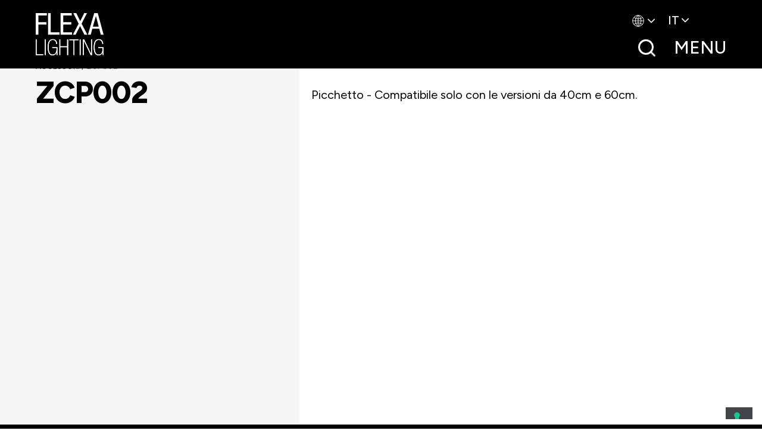

--- FILE ---
content_type: text/html; charset=UTF-8
request_url: https://www.flexalighting.net/prodotto/zcp002/
body_size: 16575
content:
<!doctype html> <html lang="it-IT"> <head> 	<meta charset="UTF-8"> 	<meta name="viewport" content="width=device-width, initial-scale=1"> 	<link rel="profile" href="https://gmpg.org/xfn/11">  				<script type="text/javascript" class="_iub_cs_skip">
				var _iub = _iub || {};
				_iub.csConfiguration = _iub.csConfiguration || {};
				_iub.csConfiguration.siteId = "3453287";
				_iub.csConfiguration.cookiePolicyId = "93915182";
							</script> 			<script class="_iub_cs_skip" src="https://cs.iubenda.com/autoblocking/3453287.js" fetchpriority="low"></script> 			<meta name='robots' content='index, follow, max-image-preview:large, max-snippet:-1, max-video-preview:-1' /> <link rel="alternate" hreflang="it" href="https://www.flexalighting.net/prodotto/zcp002/" /> <link rel="alternate" hreflang="en" href="https://www.flexalighting.net/en/product/zcp002/" /> <link rel="alternate" hreflang="fr" href="https://www.flexalighting.net/fr/produit/zcp002/" /> <link rel="alternate" hreflang="de" href="https://www.flexalighting.net/de/produkt/zcp002/" /> <link rel="alternate" hreflang="es" href="https://www.flexalighting.net/es/producto/zcp002/" /> <link rel="alternate" hreflang="x-default" href="https://www.flexalighting.net/prodotto/zcp002/" /> <script>window._wca = window._wca || [];</script>  <!-- Google tag (gtag.js) consent mode dataLayer added by Site Kit --> <script id="google_gtagjs-js-consent-mode-data-layer">
window.dataLayer = window.dataLayer || [];function gtag(){dataLayer.push(arguments);}
gtag('consent', 'default', {"ad_personalization":"denied","ad_storage":"denied","ad_user_data":"denied","analytics_storage":"denied","functionality_storage":"denied","security_storage":"denied","personalization_storage":"denied","region":["AT","BE","BG","CH","CY","CZ","DE","DK","EE","ES","FI","FR","GB","GR","HR","HU","IE","IS","IT","LI","LT","LU","LV","MT","NL","NO","PL","PT","RO","SE","SI","SK"],"wait_for_update":500});
window._googlesitekitConsentCategoryMap = {"statistics":["analytics_storage"],"marketing":["ad_storage","ad_user_data","ad_personalization"],"functional":["functionality_storage","security_storage"],"preferences":["personalization_storage"]};
window._googlesitekitConsents = {"ad_personalization":"denied","ad_storage":"denied","ad_user_data":"denied","analytics_storage":"denied","functionality_storage":"denied","security_storage":"denied","personalization_storage":"denied","region":["AT","BE","BG","CH","CY","CZ","DE","DK","EE","ES","FI","FR","GB","GR","HR","HU","IE","IS","IT","LI","LT","LU","LV","MT","NL","NO","PL","PT","RO","SE","SI","SK"],"wait_for_update":500};
</script> <!-- End Google tag (gtag.js) consent mode dataLayer added by Site Kit -->  	<!-- This site is optimized with the Yoast SEO plugin v26.7 - https://yoast.com/wordpress/plugins/seo/ --> 	<title>ZCP002 - Flexalighting</title> 	<link rel="canonical" href="https://www.flexalighting.net/prodotto/zcp002/" /> 	<meta property="og:locale" content="it_IT" /> 	<meta property="og:type" content="article" /> 	<meta property="og:title" content="ZCP002 - Flexalighting" /> 	<meta property="og:description" content="Picchetto &#8211; Compatibile solo con le versioni da 40cm e 60cm." /> 	<meta property="og:url" content="https://www.flexalighting.net/prodotto/zcp002/" /> 	<meta property="og:site_name" content="Flexalighting" /> 	<meta property="article:publisher" content="https://www.facebook.com/flexalighting/" /> 	<meta property="article:modified_time" content="2025-04-06T19:55:31+00:00" /> 	<meta property="og:image" content="https://www.flexalighting.net/wp-content/uploads/2025/02/cover_flexa.png" /> 	<meta property="og:image:width" content="1112" /> 	<meta property="og:image:height" content="757" /> 	<meta property="og:image:type" content="image/png" /> 	<script type="application/ld+json" class="yoast-schema-graph">{"@context":"https://schema.org","@graph":[{"@type":"WebPage","@id":"https://www.flexalighting.net/prodotto/zcp002/","url":"https://www.flexalighting.net/prodotto/zcp002/","name":"ZCP002 - Flexalighting","isPartOf":{"@id":"https://www.flexalighting.net/#website"},"datePublished":"2025-04-06T19:55:21+00:00","dateModified":"2025-04-06T19:55:31+00:00","breadcrumb":{"@id":"https://www.flexalighting.net/prodotto/zcp002/#breadcrumb"},"inLanguage":"it-IT","potentialAction":[{"@type":"ReadAction","target":["https://www.flexalighting.net/prodotto/zcp002/"]}]},{"@type":"BreadcrumbList","@id":"https://www.flexalighting.net/prodotto/zcp002/#breadcrumb","itemListElement":[{"@type":"ListItem","position":1,"name":"Home","item":"https://www.flexalighting.net/"},{"@type":"ListItem","position":2,"name":"Prodotti","item":"https://www.flexalighting.net/prodotti/"},{"@type":"ListItem","position":3,"name":"ZCP002"}]},{"@type":"WebSite","@id":"https://www.flexalighting.net/#website","url":"https://www.flexalighting.net/","name":"Flexalighting","description":"Illuminazione architetturale di alta gamma per interni ed esterni 100% Made in Italy","publisher":{"@id":"https://www.flexalighting.net/#organization"},"alternateName":"Flexalighting - Illuminazione architetturale di alta gamma per interni ed esterni 100% Made in Italy","potentialAction":[{"@type":"SearchAction","target":{"@type":"EntryPoint","urlTemplate":"https://www.flexalighting.net/?s={search_term_string}"},"query-input":{"@type":"PropertyValueSpecification","valueRequired":true,"valueName":"search_term_string"}}],"inLanguage":"it-IT"},{"@type":"Organization","@id":"https://www.flexalighting.net/#organization","name":"Flexalighting","alternateName":"Flexalighting","url":"https://www.flexalighting.net/","logo":{"@type":"ImageObject","inLanguage":"it-IT","@id":"https://www.flexalighting.net/#/schema/logo/image/","url":"https://www.flexalighting.net/wp-content/uploads/2025/02/flexa_logo.png","contentUrl":"https://www.flexalighting.net/wp-content/uploads/2025/02/flexa_logo.png","width":310,"height":237,"caption":"Flexalighting"},"image":{"@id":"https://www.flexalighting.net/#/schema/logo/image/"},"sameAs":["https://www.facebook.com/flexalighting/","https://www.instagram.com/flexalighting/","https://www.pinterest.it/flexalighting/","https://www.linkedin.com/company/flexalighting/"]}]}</script> 	<!-- / Yoast SEO plugin. -->   <link rel='dns-prefetch' href='//cdn.iubenda.com' /> <link rel='dns-prefetch' href='//stats.wp.com' /> <link rel='dns-prefetch' href='//www.googletagmanager.com' /> <link rel='dns-prefetch' href='//fonts.googleapis.com' /> <style id='wp-img-auto-sizes-contain-inline-css'> img:is([sizes=auto i],[sizes^="auto," i]){contain-intrinsic-size:3000px 1500px} /*# sourceURL=wp-img-auto-sizes-contain-inline-css */ </style> <link rel='stylesheet' id='easy-autocomplete-css' href='https://www.flexalighting.net/wp-content/plugins/woocommerce-products-filter/js/easy-autocomplete/easy-autocomplete.min.css' media='all' /> <link rel='stylesheet' id='easy-autocomplete-theme-css' href='https://www.flexalighting.net/wp-content/plugins/woocommerce-products-filter/js/easy-autocomplete/easy-autocomplete.themes.min.css' media='all' /> <style id='classic-theme-styles-inline-css'> /*! This file is auto-generated */ .wp-block-button__link{color:#fff;background-color:#32373c;border-radius:9999px;box-shadow:none;text-decoration:none;padding:calc(.667em + 2px) calc(1.333em + 2px);font-size:1.125em}.wp-block-file__button{background:#32373c;color:#fff;text-decoration:none} /*# sourceURL=/wp-includes/css/classic-themes.min.css */ </style> <link rel='stylesheet' id='woof-css' href='https://www.flexalighting.net/wp-content/plugins/woocommerce-products-filter/css/front.css' media='all' /> <style id='woof-inline-css'>  .woof_products_top_panel li span, .woof_products_top_panel2 li span{background: url(https://www.flexalighting.net/wp-content/plugins/woocommerce-products-filter/img/delete.png);background-size: 14px 14px;background-repeat: no-repeat;background-position: right;} .jQuery-plainOverlay-progress {                          border-top: 12px solid #dbdbdb !important;                      } .woof_edit_view{                      display: none;                  }   /*# sourceURL=woof-inline-css */ </style> <link rel='stylesheet' id='chosen-drop-down-css' href='https://www.flexalighting.net/wp-content/plugins/woocommerce-products-filter/js/chosen/chosen.min.css' media='all' /> <link rel='stylesheet' id='plainoverlay-css' href='https://www.flexalighting.net/wp-content/plugins/woocommerce-products-filter/css/plainoverlay.css' media='all' /> <link rel='stylesheet' id='icheck-jquery-color-flat-css' href='https://www.flexalighting.net/wp-content/plugins/woocommerce-products-filter/js/icheck/skins/flat/_all.css' media='all' /> <link rel='stylesheet' id='icheck-jquery-color-square-css' href='https://www.flexalighting.net/wp-content/plugins/woocommerce-products-filter/js/icheck/skins/square/_all.css' media='all' /> <link rel='stylesheet' id='icheck-jquery-color-minimal-css' href='https://www.flexalighting.net/wp-content/plugins/woocommerce-products-filter/js/icheck/skins/minimal/_all.css' media='all' /> <link rel='stylesheet' id='woof_by_author_html_items-css' href='https://www.flexalighting.net/wp-content/plugins/woocommerce-products-filter/ext/by_author/css/by_author.css' media='all' /> <link rel='stylesheet' id='woof_by_backorder_html_items-css' href='https://www.flexalighting.net/wp-content/plugins/woocommerce-products-filter/ext/by_backorder/css/by_backorder.css' media='all' /> <link rel='stylesheet' id='woof_by_instock_html_items-css' href='https://www.flexalighting.net/wp-content/plugins/woocommerce-products-filter/ext/by_instock/css/by_instock.css' media='all' /> <link rel='stylesheet' id='woof_by_onsales_html_items-css' href='https://www.flexalighting.net/wp-content/plugins/woocommerce-products-filter/ext/by_onsales/css/by_onsales.css' media='all' /> <link rel='stylesheet' id='woof_by_sku_html_items-css' href='https://www.flexalighting.net/wp-content/plugins/woocommerce-products-filter/ext/by_sku/css/by_sku.css' media='all' /> <link rel='stylesheet' id='woof_by_text_html_items-css' href='https://www.flexalighting.net/wp-content/plugins/woocommerce-products-filter/ext/by_text/assets/css/front.css' media='all' /> <link rel='stylesheet' id='woof_color_html_items-css' href='https://www.flexalighting.net/wp-content/plugins/woocommerce-products-filter/ext/color/css/html_types/color.css' media='all' /> <link rel='stylesheet' id='woof_image_html_items-css' href='https://www.flexalighting.net/wp-content/plugins/woocommerce-products-filter/ext/image/css/html_types/image.css' media='all' /> <link rel='stylesheet' id='woof_label_html_items-css' href='https://www.flexalighting.net/wp-content/plugins/woocommerce-products-filter/ext/label/css/html_types/label.css' media='all' /> <link rel='stylesheet' id='woof_select_hierarchy_html_items-css' href='https://www.flexalighting.net/wp-content/plugins/woocommerce-products-filter/ext/select_hierarchy/css/html_types/select_hierarchy.css' media='all' /> <link rel='stylesheet' id='woof_select_radio_check_html_items-css' href='https://www.flexalighting.net/wp-content/plugins/woocommerce-products-filter/ext/select_radio_check/css/html_types/select_radio_check.css' media='all' /> <link rel='stylesheet' id='woof_slider_html_items-css' href='https://www.flexalighting.net/wp-content/plugins/woocommerce-products-filter/ext/slider/css/html_types/slider.css' media='all' /> <link rel='stylesheet' id='woof_sd_html_items_checkbox-css' href='https://www.flexalighting.net/wp-content/plugins/woocommerce-products-filter/ext/smart_designer/css/elements/checkbox.css' media='all' /> <link rel='stylesheet' id='woof_sd_html_items_radio-css' href='https://www.flexalighting.net/wp-content/plugins/woocommerce-products-filter/ext/smart_designer/css/elements/radio.css' media='all' /> <link rel='stylesheet' id='woof_sd_html_items_switcher-css' href='https://www.flexalighting.net/wp-content/plugins/woocommerce-products-filter/ext/smart_designer/css/elements/switcher.css' media='all' /> <link rel='stylesheet' id='woof_sd_html_items_color-css' href='https://www.flexalighting.net/wp-content/plugins/woocommerce-products-filter/ext/smart_designer/css/elements/color.css' media='all' /> <link rel='stylesheet' id='woof_sd_html_items_tooltip-css' href='https://www.flexalighting.net/wp-content/plugins/woocommerce-products-filter/ext/smart_designer/css/tooltip.css' media='all' /> <link rel='stylesheet' id='woof_sd_html_items_front-css' href='https://www.flexalighting.net/wp-content/plugins/woocommerce-products-filter/ext/smart_designer/css/front.css' media='all' /> <link rel='stylesheet' id='woof-switcher23-css' href='https://www.flexalighting.net/wp-content/plugins/woocommerce-products-filter/css/switcher.css' media='all' /> <link rel='stylesheet' id='photoswipe-css' href='https://www.flexalighting.net/wp-content/plugins/woocommerce/assets/css/photoswipe/photoswipe.min.css' media='all' /> <link rel='stylesheet' id='photoswipe-default-skin-css' href='https://www.flexalighting.net/wp-content/plugins/woocommerce/assets/css/photoswipe/default-skin/default-skin.min.css' media='all' /> <style id='woocommerce-inline-inline-css'> .woocommerce form .form-row .required { visibility: visible; } /*# sourceURL=woocommerce-inline-inline-css */ </style> <link rel='stylesheet' id='yith-infs-style-css' href='https://www.flexalighting.net/wp-content/plugins/yith-infinite-scrolling/assets/css/frontend.css' media='all' /> <link rel='stylesheet' id='flexa-lighting-custom-scss-css' href='https://www.flexalighting.net/wp-content/themes/flexa/assets/css/custom.css?v=1768893622' media='all' /> <link rel='stylesheet' id='flexa-lighting-style-css' href='https://www.flexalighting.net/wp-content/themes/flexa/style.css' media='all' /> <link rel='stylesheet' id='flexa-slick-css' href='https://www.flexalighting.net/wp-content/themes/flexa/assets/slick/slick.css' media='all' /> <link rel='stylesheet' id='storefront-style-css' href='https://www.flexalighting.net/wp-content/themes/flexa/style.css' media='all' /> <link rel='stylesheet' id='storefront-icons-css' href='https://www.flexalighting.net/wp-content/themes/flexa/assets/css/base/icons.css' media='all' /> <link rel='stylesheet' id='storefront-fonts-css' href='https://fonts.googleapis.com/css?family=Source+Sans+Pro%3A400%2C300%2C300italic%2C400italic%2C600%2C700%2C900&#038;subset=latin%2Clatin-ext' media='all' /> <link rel='stylesheet' id='storefront-woocommerce-style-css' href='https://www.flexalighting.net/wp-content/themes/flexa/assets/css/woocommerce/woocommerce.css' media='all' /> <style id='storefront-woocommerce-style-inline-css'> @font-face { 				font-family: star; 				src: url(https://www.flexalighting.net/wp-content/plugins/woocommerce/assets/fonts/star.eot); 				src: 					url(https://www.flexalighting.net/wp-content/plugins/woocommerce/assets/fonts/star.eot?#iefix) format("embedded-opentype"), 					url(https://www.flexalighting.net/wp-content/plugins/woocommerce/assets/fonts/star.woff) format("woff"), 					url(https://www.flexalighting.net/wp-content/plugins/woocommerce/assets/fonts/star.ttf) format("truetype"), 					url(https://www.flexalighting.net/wp-content/plugins/woocommerce/assets/fonts/star.svg#star) format("svg"); 				font-weight: 400; 				font-style: normal; 			} 			@font-face { 				font-family: WooCommerce; 				src: url(https://www.flexalighting.net/wp-content/plugins/woocommerce/assets/fonts/WooCommerce.eot); 				src: 					url(https://www.flexalighting.net/wp-content/plugins/woocommerce/assets/fonts/WooCommerce.eot?#iefix) format("embedded-opentype"), 					url(https://www.flexalighting.net/wp-content/plugins/woocommerce/assets/fonts/WooCommerce.woff) format("woff"), 					url(https://www.flexalighting.net/wp-content/plugins/woocommerce/assets/fonts/WooCommerce.ttf) format("truetype"), 					url(https://www.flexalighting.net/wp-content/plugins/woocommerce/assets/fonts/WooCommerce.svg#WooCommerce) format("svg"); 				font-weight: 400; 				font-style: normal; 			} /*# sourceURL=storefront-woocommerce-style-inline-css */ </style> <link rel='stylesheet' id='storefront-woocommerce-brands-style-css' href='https://www.flexalighting.net/wp-content/themes/flexa/assets/css/woocommerce/extensions/brands.css' media='all' /> <link rel='stylesheet' id='shambix_css-css' href='https://www.flexalighting.net/wp-content/themes/flexa/assets/shambix/css/shambix.css' media='all' /> <link rel='stylesheet' id='shambix_responsive_css-css' href='https://www.flexalighting.net/wp-content/themes/flexa/assets/shambix/css/shambix_responsive.css' media='all' />  <script  type="text/javascript" class="_iub_cs_skip" id="iubenda-head-inline-scripts-0">
var _iub = _iub || [];
_iub.csConfiguration = {"askConsentAtCookiePolicyUpdate":true,"cookiePolicyInOtherWindow":true,"countryDetection":true,"enableFadp":true,"enableLgpd":true,"enableUspr":true,"floatingPreferencesButtonDisplay":"bottom-right","lgpdAppliesGlobally":false,"logViaAlert":true,"perPurposeConsent":true,"preferenceCookie":{"expireAfter":180},"siteId":3453287,"cookiePolicyId":93915182,"lang":"it", "banner":{ "acceptButtonColor":"#000000","acceptButtonDisplay":true,"backgroundColor":"#FFFFFF","closeButtonDisplay":false,"customizeButtonDisplay":true,"explicitWithdrawal":true,"listPurposes":true,"linksColor":"#000000","ownerName":"www.flexalighting.net","position":"float-bottom-center","rejectButtonColor":"#969696","rejectButtonDisplay":true,"showTitle":false,"showTotalNumberOfProviders":true,"textColor":"#000000" }};

//# sourceURL=iubenda-head-inline-scripts-0
</script> <script  type="text/javascript" src="//cdn.iubenda.com/cs/gpp/stub.js" class="_iub_cs_skip" id="iubenda-head-scripts-1-js"></script> <script  type="text/javascript" src="//cdn.iubenda.com/cs/iubenda_cs.js" charset="UTF-8" async class="_iub_cs_skip" id="iubenda-head-scripts-2-js"></script> <script id="wpml-cookie-js-extra">
var wpml_cookies = {"wp-wpml_current_language":{"value":"it","expires":1,"path":"/"}};
var wpml_cookies = {"wp-wpml_current_language":{"value":"it","expires":1,"path":"/"}};
//# sourceURL=wpml-cookie-js-extra
</script> <script src="https://www.flexalighting.net/wp-content/plugins/sitepress-multilingual-cms/res/js/cookies/language-cookie.js" id="wpml-cookie-js" defer data-wp-strategy="defer"></script> <script src="https://www.flexalighting.net/wp-includes/js/jquery/jquery.min.js" id="jquery-core-js"></script> <script src="https://www.flexalighting.net/wp-includes/js/jquery/jquery-migrate.min.js" id="jquery-migrate-js"></script> <script src="https://www.flexalighting.net/wp-content/plugins/woocommerce-products-filter/js/easy-autocomplete/jquery.easy-autocomplete.min.js" id="easy-autocomplete-js"></script> <script id="woof-husky-js-extra">
var woof_husky_txt = {"ajax_url":"https://www.flexalighting.net/wp-admin/admin-ajax.php","plugin_uri":"https://www.flexalighting.net/wp-content/plugins/woocommerce-products-filter/ext/by_text/","loader":"https://www.flexalighting.net/wp-content/plugins/woocommerce-products-filter/ext/by_text/assets/img/ajax-loader.gif","not_found":"Non \u00e8 stato trovato nulla!","prev":"Precedente","next":"Successivo","site_link":"https://www.flexalighting.net","default_data":{"placeholder":"","behavior":"title","search_by_full_word":"0","autocomplete":0,"how_to_open_links":"0","taxonomy_compatibility":"0","sku_compatibility":"1","custom_fields":"codici","search_desc_variant":"0","view_text_length":"10","min_symbols":"3","max_posts":"10","image":"","notes_for_customer":"","template":"","max_open_height":"300","page":0}};
//# sourceURL=woof-husky-js-extra
</script> <script src="https://www.flexalighting.net/wp-content/plugins/woocommerce-products-filter/ext/by_text/assets/js/husky.js" id="woof-husky-js"></script> <script src="https://www.flexalighting.net/wp-content/plugins/woocommerce/assets/js/jquery-blockui/jquery.blockUI.min.js" id="wc-jquery-blockui-js" data-wp-strategy="defer"></script> <script id="wc-add-to-cart-js-extra">
var wc_add_to_cart_params = {"ajax_url":"/wp-admin/admin-ajax.php","wc_ajax_url":"/?wc-ajax=%%endpoint%%","i18n_view_cart":"Visualizza carrello","cart_url":"https://www.flexalighting.net/?page_id=11981","is_cart":"","cart_redirect_after_add":"no"};
//# sourceURL=wc-add-to-cart-js-extra
</script> <script src="https://www.flexalighting.net/wp-content/plugins/woocommerce/assets/js/frontend/add-to-cart.min.js" id="wc-add-to-cart-js" defer data-wp-strategy="defer"></script> <script src="https://www.flexalighting.net/wp-content/plugins/woocommerce/assets/js/zoom/jquery.zoom.min.js" id="wc-zoom-js" defer data-wp-strategy="defer"></script> <script src="https://www.flexalighting.net/wp-content/plugins/woocommerce/assets/js/flexslider/jquery.flexslider.min.js" id="wc-flexslider-js" defer data-wp-strategy="defer"></script> <script src="https://www.flexalighting.net/wp-content/plugins/woocommerce/assets/js/photoswipe/photoswipe.min.js" id="wc-photoswipe-js" defer data-wp-strategy="defer"></script> <script src="https://www.flexalighting.net/wp-content/plugins/woocommerce/assets/js/photoswipe/photoswipe-ui-default.min.js" id="wc-photoswipe-ui-default-js" defer data-wp-strategy="defer"></script> <script id="wc-single-product-js-extra">
var wc_single_product_params = {"i18n_required_rating_text":"Seleziona una valutazione","i18n_rating_options":["1 of 5 stars","2 of 5 stars","3 of 5 stars","4 of 5 stars","5 of 5 stars"],"i18n_product_gallery_trigger_text":"View full-screen image gallery","review_rating_required":"yes","flexslider":{"rtl":false,"animation":"slide","smoothHeight":true,"directionNav":false,"controlNav":"thumbnails","slideshow":false,"animationSpeed":500,"animationLoop":false,"allowOneSlide":false},"zoom_enabled":"1","zoom_options":[],"photoswipe_enabled":"1","photoswipe_options":{"shareEl":false,"closeOnScroll":false,"history":false,"hideAnimationDuration":0,"showAnimationDuration":0},"flexslider_enabled":"1"};
//# sourceURL=wc-single-product-js-extra
</script> <script src="https://www.flexalighting.net/wp-content/plugins/woocommerce/assets/js/frontend/single-product.min.js" id="wc-single-product-js" defer data-wp-strategy="defer"></script> <script src="https://www.flexalighting.net/wp-content/plugins/woocommerce/assets/js/js-cookie/js.cookie.min.js" id="wc-js-cookie-js" data-wp-strategy="defer"></script> <script id="wc-cart-fragments-js-extra">
var wc_cart_fragments_params = {"ajax_url":"/wp-admin/admin-ajax.php","wc_ajax_url":"/?wc-ajax=%%endpoint%%","cart_hash_key":"wc_cart_hash_f33895c7852582afe6ba3bddf2cb6648-it","fragment_name":"wc_fragments_f33895c7852582afe6ba3bddf2cb6648","request_timeout":"5000"};
//# sourceURL=wc-cart-fragments-js-extra
</script> <script src="https://www.flexalighting.net/wp-content/plugins/woocommerce/assets/js/frontend/cart-fragments.min.js" id="wc-cart-fragments-js" defer data-wp-strategy="defer"></script> <script src="https://stats.wp.com/s-202604.js" id="woocommerce-analytics-js" defer data-wp-strategy="defer" class="_iub_cs_activate" type="text/plain" data-iub-purposes="5"></script>  <!-- Google tag (gtag.js) snippet added by Site Kit --> <!-- Google Analytics snippet added by Site Kit --> <script src="https://www.googletagmanager.com/gtag/js?id=GT-PZZP8Q72" id="google_gtagjs-js" async class="_iub_cs_activate" type="text/plain" data-iub-purposes="4"></script> <script id="google_gtagjs-js-after">
window.dataLayer = window.dataLayer || [];function gtag(){dataLayer.push(arguments);}
gtag("set","linker",{"domains":["www.flexalighting.net"]});
gtag("js", new Date());
gtag("set", "developer_id.dZTNiMT", true);
gtag("config", "GT-PZZP8Q72", {"googlesitekit_post_type":"product"});
 window._googlesitekit = window._googlesitekit || {}; window._googlesitekit.throttledEvents = []; window._googlesitekit.gtagEvent = (name, data) => { var key = JSON.stringify( { name, data } ); if ( !! window._googlesitekit.throttledEvents[ key ] ) { return; } window._googlesitekit.throttledEvents[ key ] = true; setTimeout( () => { delete window._googlesitekit.throttledEvents[ key ]; }, 5 ); gtag( "event", name, { ...data, event_source: "site-kit" } ); }; 
//# sourceURL=google_gtagjs-js-after
</script> <meta name="generator" content="WPML ver:4.8.6 stt:1,4,3,27,2;" /> <meta name="generator" content="Site Kit by Google 1.170.0" />	<style>img#wpstats{display:none}</style> 			<noscript><style>.woocommerce-product-gallery{ opacity: 1 !important; }</style></noscript> 	<link rel="icon" href="https://www.flexalighting.net/wp-content/uploads/2024/11/cropped-favicon-2-32x32.png" sizes="32x32" /> <link rel="icon" href="https://www.flexalighting.net/wp-content/uploads/2024/11/cropped-favicon-2-192x192.png" sizes="192x192" /> <link rel="apple-touch-icon" href="https://www.flexalighting.net/wp-content/uploads/2024/11/cropped-favicon-2-180x180.png" /> <meta name="msapplication-TileImage" content="https://www.flexalighting.net/wp-content/uploads/2024/11/cropped-favicon-2-270x270.png" /> <style id='global-styles-inline-css'> :root{--wp--preset--aspect-ratio--square: 1;--wp--preset--aspect-ratio--4-3: 4/3;--wp--preset--aspect-ratio--3-4: 3/4;--wp--preset--aspect-ratio--3-2: 3/2;--wp--preset--aspect-ratio--2-3: 2/3;--wp--preset--aspect-ratio--16-9: 16/9;--wp--preset--aspect-ratio--9-16: 9/16;--wp--preset--color--black: #000000;--wp--preset--color--cyan-bluish-gray: #abb8c3;--wp--preset--color--white: #ffffff;--wp--preset--color--pale-pink: #f78da7;--wp--preset--color--vivid-red: #cf2e2e;--wp--preset--color--luminous-vivid-orange: #ff6900;--wp--preset--color--luminous-vivid-amber: #fcb900;--wp--preset--color--light-green-cyan: #7bdcb5;--wp--preset--color--vivid-green-cyan: #00d084;--wp--preset--color--pale-cyan-blue: #8ed1fc;--wp--preset--color--vivid-cyan-blue: #0693e3;--wp--preset--color--vivid-purple: #9b51e0;--wp--preset--gradient--vivid-cyan-blue-to-vivid-purple: linear-gradient(135deg,rgb(6,147,227) 0%,rgb(155,81,224) 100%);--wp--preset--gradient--light-green-cyan-to-vivid-green-cyan: linear-gradient(135deg,rgb(122,220,180) 0%,rgb(0,208,130) 100%);--wp--preset--gradient--luminous-vivid-amber-to-luminous-vivid-orange: linear-gradient(135deg,rgb(252,185,0) 0%,rgb(255,105,0) 100%);--wp--preset--gradient--luminous-vivid-orange-to-vivid-red: linear-gradient(135deg,rgb(255,105,0) 0%,rgb(207,46,46) 100%);--wp--preset--gradient--very-light-gray-to-cyan-bluish-gray: linear-gradient(135deg,rgb(238,238,238) 0%,rgb(169,184,195) 100%);--wp--preset--gradient--cool-to-warm-spectrum: linear-gradient(135deg,rgb(74,234,220) 0%,rgb(151,120,209) 20%,rgb(207,42,186) 40%,rgb(238,44,130) 60%,rgb(251,105,98) 80%,rgb(254,248,76) 100%);--wp--preset--gradient--blush-light-purple: linear-gradient(135deg,rgb(255,206,236) 0%,rgb(152,150,240) 100%);--wp--preset--gradient--blush-bordeaux: linear-gradient(135deg,rgb(254,205,165) 0%,rgb(254,45,45) 50%,rgb(107,0,62) 100%);--wp--preset--gradient--luminous-dusk: linear-gradient(135deg,rgb(255,203,112) 0%,rgb(199,81,192) 50%,rgb(65,88,208) 100%);--wp--preset--gradient--pale-ocean: linear-gradient(135deg,rgb(255,245,203) 0%,rgb(182,227,212) 50%,rgb(51,167,181) 100%);--wp--preset--gradient--electric-grass: linear-gradient(135deg,rgb(202,248,128) 0%,rgb(113,206,126) 100%);--wp--preset--gradient--midnight: linear-gradient(135deg,rgb(2,3,129) 0%,rgb(40,116,252) 100%);--wp--preset--font-size--small: 14px;--wp--preset--font-size--medium: 23px;--wp--preset--font-size--large: 26px;--wp--preset--font-size--x-large: 42px;--wp--preset--font-size--normal: 16px;--wp--preset--font-size--huge: 37px;--wp--preset--spacing--20: 0.44rem;--wp--preset--spacing--30: 0.67rem;--wp--preset--spacing--40: 1rem;--wp--preset--spacing--50: 1.5rem;--wp--preset--spacing--60: 2.25rem;--wp--preset--spacing--70: 3.38rem;--wp--preset--spacing--80: 5.06rem;--wp--preset--shadow--natural: 6px 6px 9px rgba(0, 0, 0, 0.2);--wp--preset--shadow--deep: 12px 12px 50px rgba(0, 0, 0, 0.4);--wp--preset--shadow--sharp: 6px 6px 0px rgba(0, 0, 0, 0.2);--wp--preset--shadow--outlined: 6px 6px 0px -3px rgb(255, 255, 255), 6px 6px rgb(0, 0, 0);--wp--preset--shadow--crisp: 6px 6px 0px rgb(0, 0, 0);}:where(.is-layout-flex){gap: 0.5em;}:where(.is-layout-grid){gap: 0.5em;}body .is-layout-flex{display: flex;}.is-layout-flex{flex-wrap: wrap;align-items: center;}.is-layout-flex > :is(*, div){margin: 0;}body .is-layout-grid{display: grid;}.is-layout-grid > :is(*, div){margin: 0;}:where(.wp-block-columns.is-layout-flex){gap: 2em;}:where(.wp-block-columns.is-layout-grid){gap: 2em;}:where(.wp-block-post-template.is-layout-flex){gap: 1.25em;}:where(.wp-block-post-template.is-layout-grid){gap: 1.25em;}.has-black-color{color: var(--wp--preset--color--black) !important;}.has-cyan-bluish-gray-color{color: var(--wp--preset--color--cyan-bluish-gray) !important;}.has-white-color{color: var(--wp--preset--color--white) !important;}.has-pale-pink-color{color: var(--wp--preset--color--pale-pink) !important;}.has-vivid-red-color{color: var(--wp--preset--color--vivid-red) !important;}.has-luminous-vivid-orange-color{color: var(--wp--preset--color--luminous-vivid-orange) !important;}.has-luminous-vivid-amber-color{color: var(--wp--preset--color--luminous-vivid-amber) !important;}.has-light-green-cyan-color{color: var(--wp--preset--color--light-green-cyan) !important;}.has-vivid-green-cyan-color{color: var(--wp--preset--color--vivid-green-cyan) !important;}.has-pale-cyan-blue-color{color: var(--wp--preset--color--pale-cyan-blue) !important;}.has-vivid-cyan-blue-color{color: var(--wp--preset--color--vivid-cyan-blue) !important;}.has-vivid-purple-color{color: var(--wp--preset--color--vivid-purple) !important;}.has-black-background-color{background-color: var(--wp--preset--color--black) !important;}.has-cyan-bluish-gray-background-color{background-color: var(--wp--preset--color--cyan-bluish-gray) !important;}.has-white-background-color{background-color: var(--wp--preset--color--white) !important;}.has-pale-pink-background-color{background-color: var(--wp--preset--color--pale-pink) !important;}.has-vivid-red-background-color{background-color: var(--wp--preset--color--vivid-red) !important;}.has-luminous-vivid-orange-background-color{background-color: var(--wp--preset--color--luminous-vivid-orange) !important;}.has-luminous-vivid-amber-background-color{background-color: var(--wp--preset--color--luminous-vivid-amber) !important;}.has-light-green-cyan-background-color{background-color: var(--wp--preset--color--light-green-cyan) !important;}.has-vivid-green-cyan-background-color{background-color: var(--wp--preset--color--vivid-green-cyan) !important;}.has-pale-cyan-blue-background-color{background-color: var(--wp--preset--color--pale-cyan-blue) !important;}.has-vivid-cyan-blue-background-color{background-color: var(--wp--preset--color--vivid-cyan-blue) !important;}.has-vivid-purple-background-color{background-color: var(--wp--preset--color--vivid-purple) !important;}.has-black-border-color{border-color: var(--wp--preset--color--black) !important;}.has-cyan-bluish-gray-border-color{border-color: var(--wp--preset--color--cyan-bluish-gray) !important;}.has-white-border-color{border-color: var(--wp--preset--color--white) !important;}.has-pale-pink-border-color{border-color: var(--wp--preset--color--pale-pink) !important;}.has-vivid-red-border-color{border-color: var(--wp--preset--color--vivid-red) !important;}.has-luminous-vivid-orange-border-color{border-color: var(--wp--preset--color--luminous-vivid-orange) !important;}.has-luminous-vivid-amber-border-color{border-color: var(--wp--preset--color--luminous-vivid-amber) !important;}.has-light-green-cyan-border-color{border-color: var(--wp--preset--color--light-green-cyan) !important;}.has-vivid-green-cyan-border-color{border-color: var(--wp--preset--color--vivid-green-cyan) !important;}.has-pale-cyan-blue-border-color{border-color: var(--wp--preset--color--pale-cyan-blue) !important;}.has-vivid-cyan-blue-border-color{border-color: var(--wp--preset--color--vivid-cyan-blue) !important;}.has-vivid-purple-border-color{border-color: var(--wp--preset--color--vivid-purple) !important;}.has-vivid-cyan-blue-to-vivid-purple-gradient-background{background: var(--wp--preset--gradient--vivid-cyan-blue-to-vivid-purple) !important;}.has-light-green-cyan-to-vivid-green-cyan-gradient-background{background: var(--wp--preset--gradient--light-green-cyan-to-vivid-green-cyan) !important;}.has-luminous-vivid-amber-to-luminous-vivid-orange-gradient-background{background: var(--wp--preset--gradient--luminous-vivid-amber-to-luminous-vivid-orange) !important;}.has-luminous-vivid-orange-to-vivid-red-gradient-background{background: var(--wp--preset--gradient--luminous-vivid-orange-to-vivid-red) !important;}.has-very-light-gray-to-cyan-bluish-gray-gradient-background{background: var(--wp--preset--gradient--very-light-gray-to-cyan-bluish-gray) !important;}.has-cool-to-warm-spectrum-gradient-background{background: var(--wp--preset--gradient--cool-to-warm-spectrum) !important;}.has-blush-light-purple-gradient-background{background: var(--wp--preset--gradient--blush-light-purple) !important;}.has-blush-bordeaux-gradient-background{background: var(--wp--preset--gradient--blush-bordeaux) !important;}.has-luminous-dusk-gradient-background{background: var(--wp--preset--gradient--luminous-dusk) !important;}.has-pale-ocean-gradient-background{background: var(--wp--preset--gradient--pale-ocean) !important;}.has-electric-grass-gradient-background{background: var(--wp--preset--gradient--electric-grass) !important;}.has-midnight-gradient-background{background: var(--wp--preset--gradient--midnight) !important;}.has-small-font-size{font-size: var(--wp--preset--font-size--small) !important;}.has-medium-font-size{font-size: var(--wp--preset--font-size--medium) !important;}.has-large-font-size{font-size: var(--wp--preset--font-size--large) !important;}.has-x-large-font-size{font-size: var(--wp--preset--font-size--x-large) !important;} /*# sourceURL=global-styles-inline-css */ </style> <link rel='stylesheet' id='wc-blocks-style-css' href='https://www.flexalighting.net/wp-content/plugins/woocommerce/assets/client/blocks/wc-blocks.css' media='all' /> <link rel='stylesheet' id='woof_sections_style-css' href='https://www.flexalighting.net/wp-content/plugins/woocommerce-products-filter/ext/sections/css/sections.css' media='all' /> <link rel='stylesheet' id='ion.range-slider-css' href='https://www.flexalighting.net/wp-content/plugins/woocommerce-products-filter/js/ion.range-slider/css/ion.rangeSlider.css' media='all' /> <link rel='stylesheet' id='woof_tooltip-css-css' href='https://www.flexalighting.net/wp-content/plugins/woocommerce-products-filter/js/tooltip/css/tooltipster.bundle.min.css' media='all' /> <link rel='stylesheet' id='woof_tooltip-css-noir-css' href='https://www.flexalighting.net/wp-content/plugins/woocommerce-products-filter/js/tooltip/css/plugins/tooltipster/sideTip/themes/tooltipster-sideTip-noir.min.css' media='all' /> <link rel='stylesheet' id='woof-front-builder-css-css' href='https://www.flexalighting.net/wp-content/plugins/woocommerce-products-filter/ext/front_builder/css/front-builder.css' media='all' /> <link rel='stylesheet' id='meta-textinput-css-css' href='https://www.flexalighting.net/wp-content/plugins/woocommerce-products-filter/ext/meta_filter/html_types/textinput/css/textinput.css' media='all' /> <link rel='stylesheet' id='woof-slideout-tab-css-css' href='https://www.flexalighting.net/wp-content/plugins/woocommerce-products-filter/ext/slideout/css/jquery.tabSlideOut.css' media='all' /> <link rel='stylesheet' id='woof-slideout-css-css' href='https://www.flexalighting.net/wp-content/plugins/woocommerce-products-filter/ext/slideout/css/slideout.css' media='all' /> </head>  <body class="wp-singular product-template-default single single-product postid-148893 wp-embed-responsive wp-theme-flexa theme-flexa woocommerce woocommerce-page woocommerce-no-js country-it storefront-secondary-navigation storefront-align-wide woocommerce-active  it lang-it zcp002 is_term term term-accessori no-child oxfam-live chrome linux"> <div id="page" class="site"> 	<header class="custom_header"> 		 		<div class="site_container"> 			<nav> 				<div class="site-branding"> 					<a href="https://www.flexalighting.net"> 							<img src="https://www.flexalighting.net/wp-content/uploads/2023/11/logo_flexa.svg"> 						</a>					 				</div> 				<div class="menu-text">  					<div class="para_2">  						<ul class="global_sites_ul"> 							<li class="global_sites_default"> 								<a href="#" class="global_sites"> 									<img src="https://www.flexalighting.net/wp-content/themes/flexa/assets/img/globe.svg"> 								</a> 								<ul id="menu-global-sites-it" class="global_sites_menu"><li id="menu-item-149925" class="menu-item menu-item-type-custom menu-item-object-custom menu-item-149925"><a href="https://www.flexalighting-na.com/">North America</a></li> </ul>							</li> 						</ul>  					</div>  					<div class="para_1"> 						<div class="search-icon"> 														<a class="search_icon" href="https://www.flexalighting.net/ricerca/" > 								<img src="https://www.flexalighting.net/wp-content/themes/flexa/assets/img/Iconfeather-search.png"> 							</a> 						</div> 						<a href="#" class="menu-link"> 							<span class="line"></span> 							<span class="line"></span> 							<span class="line"></span> 							<span class="menu_text"> 								MENU							</span> 						</a> 					</div> 				</div> 			</nav> 		</div>  		<!-- <div class="search-field searchfield"> 			<div class="site_container"> 				<div class="wrap_search"> 					<div class="search-container"> 				    	<input type="hidden" id="customshopURL" value=""> 											</div> 										<div class="close_search"> 						<img src="/assets/img/crossicons.svg"> 					</div> 				</div> 			</div> 		</div> --> 		 		<div class="menu"> 			<div class="sitecontainer"> 				<div class="container"> 				<div class="menu-text">  					<div class="top_menu"> 						<div class="site-branding"> 														 						</div> 						<!-- <div class="search-icon-menu"> 							<img src="/assets/img/searchcrop.PNG"> 						</div> --> 						<a href="#" class="menu-link"><img src="https://www.flexalighting.net/wp-content/themes/flexa/assets/img/crossicons.svg"> chiudi</a> 					</div> 				</div> 				<div class="overlay-menus uppercase"> 					<div class="left_menu"> 						<ul id="menu-left-primary-menu-ita" class="header-menu-class"><li id="menu-item-11983" class="menu-item menu-item-type-post_type menu-item-object-page current_page_parent menu-item-11983"><a href="https://www.flexalighting.net/prodotti/">PRODOTTI</a></li> <li id="menu-item-4798" class="menu-item menu-item-type-taxonomy menu-item-object-product_cat menu-item-has-children menu-item-4798"><a href="https://www.flexalighting.net/categoria-prodotto/interni/">Interni</a> <ul class="sub-menu"> 	<li id="menu-item-67432" class="menu-item menu-item-type-taxonomy menu-item-object-product_cat menu-item-67432"><a href="https://www.flexalighting.net/categoria-prodotto/interni/incassi-con-ottica-a-filo/">Incassi con ottica a filo</a></li> 	<li id="menu-item-67433" class="menu-item menu-item-type-taxonomy menu-item-object-product_cat menu-item-67433"><a href="https://www.flexalighting.net/categoria-prodotto/interni/incassi-con-ottica-arretrata/">Incassi con ottica arretrata</a></li> 	<li id="menu-item-4796" class="menu-item menu-item-type-taxonomy menu-item-object-product_cat menu-item-4796"><a href="https://www.flexalighting.net/categoria-prodotto/interni/incassi-trimless/">Incassi trimless</a></li> 	<li id="menu-item-4797" class="menu-item menu-item-type-taxonomy menu-item-object-product_cat menu-item-4797"><a href="https://www.flexalighting.net/categoria-prodotto/interni/incassi-orientabili/">Incassi orientabili</a></li> 	<li id="menu-item-67434" class="menu-item menu-item-type-taxonomy menu-item-object-product_cat menu-item-67434"><a href="https://www.flexalighting.net/categoria-prodotto/interni/segnapasso-interni/">Segnapasso</a></li> 	<li id="menu-item-67435" class="menu-item menu-item-type-taxonomy menu-item-object-product_cat menu-item-67435"><a href="https://www.flexalighting.net/categoria-prodotto/interni/proiettori-trimless/">Proiettori trimless</a></li> 	<li id="menu-item-67436" class="menu-item menu-item-type-taxonomy menu-item-object-product_cat menu-item-67436"><a href="https://www.flexalighting.net/categoria-prodotto/interni/proiettori-da-semincasso/">Proiettori da semincasso</a></li> 	<li id="menu-item-67437" class="menu-item menu-item-type-taxonomy menu-item-object-product_cat menu-item-67437"><a href="https://www.flexalighting.net/categoria-prodotto/interni/proiettori-da-superficie/">Proiettori da superficie</a></li> 	<li id="menu-item-67438" class="menu-item menu-item-type-taxonomy menu-item-object-product_cat menu-item-67438"><a href="https://www.flexalighting.net/categoria-prodotto/interni/sospensioni-trimless/">Sospensioni trimless</a></li> 	<li id="menu-item-67439" class="menu-item menu-item-type-taxonomy menu-item-object-product_cat menu-item-67439"><a href="https://www.flexalighting.net/categoria-prodotto/interni/sospensioni-a-semincasso/">Sospensioni a semincasso</a></li> 	<li id="menu-item-67440" class="menu-item menu-item-type-taxonomy menu-item-object-product_cat menu-item-67440"><a href="https://www.flexalighting.net/categoria-prodotto/interni/sospensioni/">Sospensioni</a></li> 	<li id="menu-item-67441" class="menu-item menu-item-type-taxonomy menu-item-object-product_cat menu-item-67441"><a href="https://www.flexalighting.net/categoria-prodotto/interni/sistemi-lineari/">Sistemi lineari</a></li> 	<li id="menu-item-67442" class="menu-item menu-item-type-taxonomy menu-item-object-product_cat menu-item-67442"><a href="https://www.flexalighting.net/categoria-prodotto/interni/apparecchi-a-parete-e-soffitto-interni/">Apparecchi a parete e soffitto</a></li> 	<li id="menu-item-151361" class="menu-item menu-item-type-taxonomy menu-item-object-product_cat menu-item-151361"><a href="https://www.flexalighting.net/categoria-prodotto/interni/dim-to-warm/">Dim to Warm</a></li> 	<li id="menu-item-67443" class="menu-item menu-item-type-taxonomy menu-item-object-product_cat menu-item-67443"><a href="https://www.flexalighting.net/categoria-prodotto/interni/rgb-interni/">RGB</a></li> </ul> </li> <li id="menu-item-4799" class="menu-item menu-item-type-taxonomy menu-item-object-product_cat menu-item-has-children menu-item-4799"><a href="https://www.flexalighting.net/categoria-prodotto/esterni/">Esterni</a> <ul class="sub-menu"> 	<li id="menu-item-4801" class="menu-item menu-item-type-taxonomy menu-item-object-product_cat menu-item-4801"><a href="https://www.flexalighting.net/categoria-prodotto/esterni/incassi-a-soffitto-ip67/">Incassi a soffitto IP67</a></li> 	<li id="menu-item-67444" class="menu-item menu-item-type-taxonomy menu-item-object-product_cat menu-item-67444"><a href="https://www.flexalighting.net/categoria-prodotto/esterni/incassi-a-terra/">Incassi a terra</a></li> 	<li id="menu-item-4804" class="menu-item menu-item-type-taxonomy menu-item-object-product_cat menu-item-4804"><a href="https://www.flexalighting.net/categoria-prodotto/esterni/segnapasso-esterni/">Segnapasso</a></li> 	<li id="menu-item-67445" class="menu-item menu-item-type-taxonomy menu-item-object-product_cat menu-item-67445"><a href="https://www.flexalighting.net/categoria-prodotto/esterni/apparecchi-a-parete-e-soffitto-esterni/">Apparecchi a parete e soffitto</a></li> 	<li id="menu-item-4802" class="menu-item menu-item-type-taxonomy menu-item-object-product_cat menu-item-4802"><a href="https://www.flexalighting.net/categoria-prodotto/esterni/proiettori-ip65/">Proiettori IP65</a></li> 	<li id="menu-item-67446" class="menu-item menu-item-type-taxonomy menu-item-object-product_cat menu-item-67446"><a href="https://www.flexalighting.net/categoria-prodotto/esterni/paletti/">Paletti</a></li> 	<li id="menu-item-151362" class="menu-item menu-item-type-taxonomy menu-item-object-product_cat menu-item-151362"><a href="https://www.flexalighting.net/categoria-prodotto/esterni/dim-to-warm-esterni/">Dim to Warm</a></li> 	<li id="menu-item-4803" class="menu-item menu-item-type-taxonomy menu-item-object-product_cat menu-item-4803"><a href="https://www.flexalighting.net/categoria-prodotto/esterni/rgb-esterni/">RGB</a></li> </ul> </li> <li id="menu-item-4808" class="menu-item menu-item-type-taxonomy menu-item-object-product_cat menu-item-4808"><a href="https://www.flexalighting.net/categoria-prodotto/novita/">Novità</a></li> </ul> 					</div> 					<div class="right_menu"> 						<ul id="menu-right-primary-menu" class="header-menu-class"><li id="menu-item-245" class="menu-item menu-item-type-post_type menu-item-object-page menu-item-245"><a href="https://www.flexalighting.net/chi-siamo/">CHI SIAMO</a></li> <li id="menu-item-333" class="menu-item menu-item-type-post_type menu-item-object-page menu-item-333"><a href="https://www.flexalighting.net/progetti/">PROGETTI</a></li> <li id="menu-item-249" class="menu-item menu-item-type-post_type menu-item-object-page menu-item-249"><a href="https://www.flexalighting.net/news/">NEWS</a></li> <li id="menu-item-248" class="menu-item menu-item-type-post_type menu-item-object-page menu-item-248"><a href="https://www.flexalighting.net/contatti/">CONTATTI</a></li> </ul> 						<div class="sucatalog"> 							<div class="wrap_catalog"> 																<ul class="parent_menu"> 									<li class="catalog">cataloghi<img src="https://www.flexalighting.net/wp-content/themes/flexa/assets/img/downloadcropicons.PNG"></li> 									<ul> 										<li><a href="https://www.flexalighting.net/wp-content/uploads/2025/05/FLEXALIGHTING-smart-book-2025.pdf" download="smart book 2025">smart book 2025</a></li><li><a href="https://www.flexalighting.net/wp-content/uploads/2025/04/FLEXALIGHTING-smart-news-2025.pdf" download="smart news 2025">smart news 2025</a></li>									</ul> 								</ul> 							</div> 						</div> 					</div> 				</div> 				</div> 			</div> 		</div>  	 </header>   			<div id="primary" class="content-area"> 			<main id="main" class="site-main" role="main"> 		 					 			 		 			<!-- CUSTOM HTML SINGLE PRODUCT PAGE START --> 			    				<section class="single_product post_id_148893"> 					<div class="sitecontainer"> 						<div class="single_header_mobile"> 							<div class="breadbcrumb"> 									<div class="has_breadcrumb"><ul><li><a href="https://www.flexalighting.net/categoria-prodotto/accessori/">Accessori <span> /&nbsp;</span></a></li><li class="current_item"><a href="https://www.flexalighting.net/prodotto/zcp002/">ZCP002</a></li></ul></div>							</div> 							<div class="wrap"> 								<div class="title"> 									<h3>ZCP002</h3> 								</div> 								<div class="simboli"> 																	</div> 							</div> 						</div> 						<div class="wrap_singleproduct"> 						<div class="leftcontent"> 							 <div class="breadbcrumb breadbcrumb_m"> 								<div class="has_breadcrumb"><ul><li><a href="https://www.flexalighting.net/categoria-prodotto/accessori/">Accessori <span> /&nbsp;</span></a></li><li class="current_item"><a href="https://www.flexalighting.net/prodotto/zcp002/">ZCP002</a></li></ul></div>							 </div> 							 <div class="title title_m"> 								<h1>ZCP002</h1> 							 </div> 							 <div class="simboli simboli_m"> 															 </div> 							 <div class="wrap_alimentazione"> 															 </div> 							 <div class="fotometrie"> 															 </div> 							  <div class="tabela"> 																  </div> 							  <div class="download_list"> 																  </div> 						 </div> 							<div class="rightcontent"> 								<div class="featured_image galleryslider"> 																	</div> 								<div class="content gallerySlidernot"> 									<div class="innerwrap"> 										<div class="left"> 																					</div> 										<div class="right"> 											 <div class="wrapcontent"> 												Picchetto - Compatibile solo con le versioni da 40cm e 60cm.											 </div> 										</div> 									</div> 								</div> 								<div class="below_content singleproduct_not_tab"> 									<div class="sitecontainer"> 										<div class="container"> 											<div class="codice"> 																							</div>  											<div class="accessori"> 																							</div>  											<div class="alimentazioni_variant_outer"> 																							</div> 										</div> 									</div> 								</div> 							</div> 						</div> 						<!-- FOR MOBILE --> 						<div class="singleproduct_tab"> 							<div class="wrap_singleproduct"> 								<div class="rightcontent"> 									<div class="below_content"> 										<div class="sitecontainer"> 											<div class="container"> 												<div class="codice"> 																							</div> 											<div class="accessori"> 																							</div> 											<div class="alimentazioni_variant_outer"> 																							</div> 											</div> 										</div> 									</div> 								</div> 							</div> 					    </div> 						<!-- FOR MOBILE --> 					</div> 				</section>  			<!-- CUSTOM HTML SINGLE PRODUCT PAGE END --> 			</main><!-- #main --> 		</div><!-- #primary -->  		 <div id="secondary" class="widget-area" role="complementary"> 	</div><!-- #secondary -->  	 </div><!-- #page -->   <footer class="footer-main">    <div class="site_container">       <div class="box">          <div class="footer-top">             <div class="footer-logo">                      <a href="https://www.flexalighting.net"><img src="https://www.flexalighting.net/wp-content/uploads/2023/11/logo_flexa.svg" alt=""></a><a href="https://www.dexelance.com/it/"><img class="second_logo hide_desktop" src="https://www.flexalighting.net/wp-content/uploads/2024/07/logo-part-of-DEXELANCE.png" alt=""></a></div>                         <div class="footer-menus uppercase">                <div class="footer-col">                      <p><a href="tel:+39 055 8323021">T. +39 055 8323021</a></p><p><a href="mail:info@flexalighting.it">info@flexalighting.it</a></p>               </div>                <div class="footer-col">                   <p>Via Lisbona 21, 50065 <br> Pontassieve - Firenze, Italy</p>               </div>                <div class="footer-col wrap_social">                    <div class="social">                        <ul>                            <li><a href="https://www.facebook.com/flexalighting/"><img src="https://www.flexalighting.net/wp-content/uploads/2023/11/Group-32.svg"></a></li><li><a href="https://www.instagram.com/flexalighting/"><img src="https://www.flexalighting.net/wp-content/uploads/2023/11/Group-34.svg"></a></li><li><a href="https://www.pinterest.it/flexalighting/"><img src="https://www.flexalighting.net/wp-content/uploads/2023/11/Group-40.svg"></a></li><li><a href="https://www.linkedin.com/company/flexalighting/"><img src="https://www.flexalighting.net/wp-content/uploads/2023/11/Group-42.svg"></a></li>                        </ul>                   </div>                <div>             </div>          </div>       </div>    </div>    <div class="footer-copyright">       <div class="footer-company">          <div class="footer-logo-2">           <a href="https://www.dexelance.com/it/"><img class="second_logo hide_mobile" src="https://www.flexalighting.net/wp-content/uploads/2024/07/logo-part-of-DEXELANCE.png" alt=""></a><p></p>         </div>       </div>       <div class="footer-privacy fordesktop">          <div class="menu-footer-privacy-container">             <p>© 2026 FLEXALIGHTING srl unipersonale <span>-</span> P.IVA IT06035740486</p>            <ul id="menu-footer-menu-ita" class="menu"><li id="menu-item-67430" class="menu-item menu-item-type-post_type menu-item-object-page menu-item-67430"><a href="https://www.flexalighting.net/modello-231-e-codice-etico/">Modello 231 e Codice Etico</a></li> <li id="menu-item-67431" class="menu-item menu-item-type-post_type menu-item-object-page menu-item-67431"><a href="https://www.flexalighting.net/whistleblowing/">Whistleblowing</a></li> <li id="menu-item-160892" class="menu-item menu-item-type-custom menu-item-object-custom menu-item-160892"><a href="https://www.flexalighting.net/wp-content/uploads/2026/01/DEX-Politica-Ambientale-di-Gruppo.pdf">Politica Ambientale</a></li> <li id="menu-item-160891" class="menu-item menu-item-type-custom menu-item-object-custom menu-item-160891"><a href="https://www.flexalighting.net/wp-content/uploads/2026/01/DEX-Politica-in-materia-di-diversita-ed-inclusione.pdf">Politica in materia di Diversità e Inclusione</a></li> <li id="menu-item-149930" class="menu-item menu-item-type-custom menu-item-object-custom menu-item-149930"><a target="_blank" href="https://www.iubenda.com/privacy-policy/93915182">Privacy Policy</a></li> <li id="menu-item-149931" class="menu-item menu-item-type-custom menu-item-object-custom menu-item-149931"><a target="_blank" href="https://www.iubenda.com/privacy-policy/93915182/cookie-policy">Cookie Policy</a></li> </ul>         </div>       </div>    </div>    <div class="footer-copyright fullmenu">       <div class="footer-privacy formobile">             <div class="menu-footer-privacy-container">                <ul id="menu-footer-menu-ita-1" class="menu"><li class="menu-item menu-item-type-post_type menu-item-object-page menu-item-67430"><a href="https://www.flexalighting.net/modello-231-e-codice-etico/">Modello 231 e Codice Etico</a></li> <li class="menu-item menu-item-type-post_type menu-item-object-page menu-item-67431"><a href="https://www.flexalighting.net/whistleblowing/">Whistleblowing</a></li> <li class="menu-item menu-item-type-custom menu-item-object-custom menu-item-160892"><a href="https://www.flexalighting.net/wp-content/uploads/2026/01/DEX-Politica-Ambientale-di-Gruppo.pdf">Politica Ambientale</a></li> <li class="menu-item menu-item-type-custom menu-item-object-custom menu-item-160891"><a href="https://www.flexalighting.net/wp-content/uploads/2026/01/DEX-Politica-in-materia-di-diversita-ed-inclusione.pdf">Politica in materia di Diversità e Inclusione</a></li> <li class="menu-item menu-item-type-custom menu-item-object-custom menu-item-149930"><a target="_blank" href="https://www.iubenda.com/privacy-policy/93915182">Privacy Policy</a></li> <li class="menu-item menu-item-type-custom menu-item-object-custom menu-item-149931"><a target="_blank" href="https://www.iubenda.com/privacy-policy/93915182/cookie-policy">Cookie Policy</a></li> </ul>            </div>       </div>    </div> </footer>   <script type="speculationrules">
{"prefetch":[{"source":"document","where":{"and":[{"href_matches":"/*"},{"not":{"href_matches":["/wp-*.php","/wp-admin/*","/wp-content/uploads/*","/wp-content/*","/wp-content/plugins/*","/wp-content/themes/flexa/*","/*\\?(.+)"]}},{"not":{"selector_matches":"a[rel~=\"nofollow\"]"}},{"not":{"selector_matches":".no-prefetch, .no-prefetch a"}}]},"eagerness":"conservative"}]}
</script>  <div id="photoswipe-fullscreen-dialog" class="pswp" tabindex="-1" role="dialog" aria-modal="true" aria-hidden="true" aria-label="Full screen image"> 	<div class="pswp__bg"></div> 	<div class="pswp__scroll-wrap"> 		<div class="pswp__container"> 			<div class="pswp__item"></div> 			<div class="pswp__item"></div> 			<div class="pswp__item"></div> 		</div> 		<div class="pswp__ui pswp__ui--hidden"> 			<div class="pswp__top-bar"> 				<div class="pswp__counter"></div> 				<button class="pswp__button pswp__button--zoom" aria-label="Zoom avanti/indietro"></button> 				<button class="pswp__button pswp__button--fs" aria-label="Attivare o disattivare schermo intero"></button> 				<button class="pswp__button pswp__button--share" aria-label="Condividi"></button> 				<button class="pswp__button pswp__button--close" aria-label="Chiudi (Esc)"></button> 				<div class="pswp__preloader"> 					<div class="pswp__preloader__icn"> 						<div class="pswp__preloader__cut"> 							<div class="pswp__preloader__donut"></div> 						</div> 					</div> 				</div> 			</div> 			<div class="pswp__share-modal pswp__share-modal--hidden pswp__single-tap"> 				<div class="pswp__share-tooltip"></div> 			</div> 			<button class="pswp__button pswp__button--arrow--left" aria-label="Precedente (freccia a sinistra)"></button> 			<button class="pswp__button pswp__button--arrow--right" aria-label="Successivo (freccia destra)"></button> 			<div class="pswp__caption"> 				<div class="pswp__caption__center"></div> 			</div> 		</div> 	</div> </div> 	<script>
		(function () {
			var c = document.body.className;
			c = c.replace(/woocommerce-no-js/, 'woocommerce-js');
			document.body.className = c;
		})();
	</script> 	<script id="woof_front-js-extra">
var woof_filter_titles = {"range-potenza":"Potenza","corrente-alimentazione":"Alimentazione","grado-ip":"Protezione IP","range-ottica":"Ottica"};
var woof_ext_filter_titles = {"woof_author":"Per autore","backorder":"Exclude On backorder","stock":"Disponibile","onsales":"In offerta","byrating":"In base alla valutazione","woof_sku":"by SKU","woof_text":"Per testo","textinput_codici":"codici"};
//# sourceURL=woof_front-js-extra
</script> <script id="woof_front-js-before">
const woof_front_nonce = "eff8f70fb5";
        var woof_is_permalink =1;
        var woof_shop_page = "";
                var woof_m_b_container =".woocommerce-products-header";
        var woof_really_curr_tax = {};
        var woof_current_page_link = location.protocol + '//' + location.host + location.pathname;
        /*lets remove pagination from woof_current_page_link*/
        woof_current_page_link = woof_current_page_link.replace(/\page\/[0-9]+/, "");
                        woof_current_page_link = "https://www.flexalighting.net/prodotti/";
                        var woof_link = 'https://www.flexalighting.net/wp-content/plugins/woocommerce-products-filter/';
        
        var woof_ajaxurl = "https://www.flexalighting.net/wp-admin/admin-ajax.php";

        var woof_lang = {
        'orderby': "ordina per",
        'date': "data",
        'perpage': "per pagina",
        'pricerange': "intervallo dei prezzi",
        'menu_order': "ordinamento menu",
        'popularity': "popolarità",
        'rating': "valutazione",
        'price': "prezzo dal basso ad alto",
        'price-desc': "prezzo da alto al basso",
        'clear_all': "reset filtri",
        'list_opener': "Сhild list opener",
        };

        if (typeof woof_lang_custom == 'undefined') {
        var woof_lang_custom = {};/*!!important*/
        }

        var woof_is_mobile = 0;
        


        var woof_show_price_search_button = 0;
        var woof_show_price_search_type = 0;
        
        var woof_show_price_search_type = 0;
        var swoof_search_slug = "filter-search";

        
        var icheck_skin = {};
                                icheck_skin.skin = "square";
            icheck_skin.color = "blue";
        
        var woof_select_type = 'chosen';


                var woof_current_values = '[]';
                var woof_lang_loading = "Caricamento …";

        
        var woof_lang_show_products_filter = "mostra il filtro prodotti";
        var woof_lang_hide_products_filter = "nascondi il filtro prodotti";
        var woof_lang_pricerange = "intervallo dei prezzi";

        var woof_use_beauty_scroll =1;

        var woof_autosubmit =1;
        var woof_ajaxurl = "https://www.flexalighting.net/wp-admin/admin-ajax.php";
        /*var woof_submit_link = "";*/
        var woof_is_ajax = 0;
        var woof_ajax_redraw = 0;
        var woof_ajax_page_num =1;
        var woof_ajax_first_done = false;
        var woof_checkboxes_slide_flag = 0;


        /*toggles*/
        var woof_toggle_type = "text";

        var woof_toggle_closed_text = "+";
        var woof_toggle_opened_text = "-";

        var woof_toggle_closed_image = "https://www.flexalighting.net/wp-content/plugins/woocommerce-products-filter/img/plus.svg";
        var woof_toggle_opened_image = "https://www.flexalighting.net/wp-content/plugins/woocommerce-products-filter/img/minus.svg";

        var woof_save_state_checkbox = 1;

        /*indexes which can be displayed in red buttons panel*/
                var woof_accept_array = ["min_price", "orderby", "perpage", "woof_author","backorder","stock","onsales","byrating","woof_sku","woof_text","min_rating","is_accessorio","is_alimentatore","is_luce","textinput_codici","product_brand","product_visibility","product_cat","product_tag","pa_cct","pa_cilindro","pa_corpo","pa_cri","pa_driver-a-bordo-remoto","pa_emissione","pa_filtro","pa_finitura","pa_forma","pa_frontale","pa_lunghezza","pa_ottica","pa_ottica-inferiore","pa_ottica-superiore","pa_potenza-alimentatore-a-bordo","pa_struttura","pa_tipo-driver-a-bordo","translation_priority","range-potenza","range-ottica","grado-ip","corrente-alimentazione"];

        
        /*for extensions*/

        var woof_ext_init_functions = null;
                    woof_ext_init_functions = '{"acf_true_false":"woof_init_acf_true_false","by_author":"woof_init_author","by_backorder":"woof_init_onbackorder","by_instock":"woof_init_instock","by_onsales":"woof_init_onsales","by_sku":"woof_init_sku","by_text":"woof_init_text","color":"woof_init_colors","image":"woof_init_image","label":"woof_init_labels","meta_textinput":"woof_init_meta_text_input","select_hierarchy":"woof_init_select_hierarchy","select_radio_check":"woof_init_select_radio_check","slider":"woof_init_sliders"}';
        

        
        var woof_overlay_skin = "plainoverlay";

        
 function woof_js_after_ajax_done() { jQuery(document).trigger('woof_ajax_done'); 

}
 var woof_front_sd_is_a=1;var woof_front_show_notes=0;var woof_lang_front_builder_del="Are you sure you want to delete this filter-section?";var woof_lang_front_builder_options="Opzioni";var woof_lang_front_builder_option="Option";var woof_lang_front_builder_section_options="Section Options";var woof_lang_front_builder_description="Description";var woof_lang_front_builder_close="Close";var woof_lang_front_builder_suggest="Suggest the feature";var woof_lang_front_builder_good_to_use="good to use in content areas";var woof_lang_front_builder_confirm_sd="Smart Designer item will be created and attached to this filter section and will cancel current type, proceed?";var woof_lang_front_builder_creating="Creare";var woof_lang_front_builder_shortcode="Shortcode";var woof_lang_front_builder_layout="Layout";var woof_lang_front_builder_filter_section="Section options";var woof_lang_front_builder_filter_redrawing="filter redrawing";var woof_lang_front_builder_filter_redrawn="redrawn";var woof_lang_front_builder_filter_redrawn="redrawn";var woof_lang_front_builder_title_top_info="this functionality is only visible for the site administrator";var woof_lang_front_builder_title_top_info_demo="demo mode is activated, and results are visible only to you";;var woof_lang_front_builder_select="+ Add filter section";
//# sourceURL=woof_front-js-before
</script> <script src="https://www.flexalighting.net/wp-content/plugins/woocommerce-products-filter/js/front.js" id="woof_front-js"></script> <script id="woof_url_parser-js-extra">
var url_parser_data = {"filters":{"by_price":"price","is_accessorio":"is_accessorio","is_alimentatore":"is_alimentatore","is_luce":"is_luce","woof_author":"author","by_author":"by_author","by_backorder":"by_backorder","by_featured":"by_featured","by_instock":"by_instock","by_onsales":"by_onsales","min_rating":"min_rating","by_rating":"by_rating","woof_sku":"sku","by_sku":"by_sku","woof_text":"name","by_text":"by_text","product_visibility":"product_visibility","product_cat":"categoria-prodotto","product_tag":"tag-prodotto","pa_cct":"cct","pa_cilindro":"cilindro","pa_corpo":"corpo","pa_cri":"cri","pa_driver-a-bordo-remoto":"driver-a-bordo-remoto","pa_emissione":"emissione","pa_filtro":"filtro","pa_finitura":"finitura","pa_forma":"forma","pa_frontale":"frontale","pa_lunghezza":"lunghezza","pa_ottica":"ottica","pa_ottica-inferiore":"ottica-inferiore","pa_ottica-superiore":"ottica-superiore","range-potenza":"range-potenza","corrente-alimentazione":"corrente-alimentazione","pa_potenza-alimentatore-a-bordo":"potenza-alimentatore-a-bordo","grado-ip":"grado-ip","range-ottica":"range-ottica","pa_struttura":"struttura","pa_tipo-driver-a-bordo":"tipo-driver-a-bordo","product_brand":"product_brand","translation_priority":"translation_priority","instock":"instock","onsale":"onsale","featured":"featured","backorder_not_in":"backorder_not_in","textinput_codici":"codici","rev_product_visibility":"product_visibility","rev_product_cat":"categoria-prodotto","rev_product_tag":"tag-prodotto","rev_pa_cct":"cct","rev_pa_cilindro":"cilindro","rev_pa_corpo":"corpo","rev_pa_cri":"cri","rev_pa_driver-a-bordo-remoto":"driver-a-bordo-remoto","rev_pa_emissione":"emissione","rev_pa_filtro":"filtro","rev_pa_finitura":"finitura","rev_pa_forma":"forma","rev_pa_frontale":"frontale","rev_pa_lunghezza":"lunghezza","rev_pa_ottica":"ottica","rev_pa_ottica-inferiore":"ottica-inferiore","rev_pa_ottica-superiore":"ottica-superiore","rev_range-potenza":"range-potenza","rev_corrente-alimentazione":"corrente-alimentazione","rev_pa_potenza-alimentatore-a-bordo":"potenza-alimentatore-a-bordo","rev_grado-ip":"grado-ip","rev_range-ottica":"range-ottica","rev_pa_struttura":"struttura","rev_pa_tipo-driver-a-bordo":"tipo-driver-a-bordo","rev_product_brand":"product_brand","rev_translation_priority":"translation_priority"},"special":{"stock":"instock","onsales":"onsale","product_visibility":"featured","backorder":"backorder_not_in"}};
//# sourceURL=woof_url_parser-js-extra
</script> <script src="https://www.flexalighting.net/wp-content/plugins/woocommerce-products-filter/ext/url_request/js/url_parser.js" id="woof_url_parser-js"></script> <script id="iubenda-forms-js-extra">
var iubFormParams = [];
//# sourceURL=iubenda-forms-js-extra
</script> <script src="https://www.flexalighting.net/wp-content/plugins/iubenda-cookie-law-solution/assets/js/frontend.js" id="iubenda-forms-js"></script> <script id="woocommerce-js-extra">
var woocommerce_params = {"ajax_url":"/wp-admin/admin-ajax.php","wc_ajax_url":"/?wc-ajax=%%endpoint%%","i18n_password_show":"Show password","i18n_password_hide":"Hide password"};
//# sourceURL=woocommerce-js-extra
</script> <script src="https://www.flexalighting.net/wp-content/plugins/woocommerce/assets/js/frontend/woocommerce.min.js" id="woocommerce-js" data-wp-strategy="defer"></script> <script src="https://www.flexalighting.net/wp-content/plugins/yith-infinite-scrolling/assets/js/yith.infinitescroll.min.js" id="yith-infinitescroll-js"></script> <script id="yith-infs-js-extra">
var yith_infs = {"navSelector":"nav.woocommerce-pagination","nextSelector":"nav.woocommerce-pagination a.next","itemSelector":"li.product","contentSelector":"ul.products","loader":"https://www.flexalighting.net/wp-content/plugins/yith-infinite-scrolling/assets/images/loader.gif","shop":""};
//# sourceURL=yith-infs-js-extra
</script> <script src="https://www.flexalighting.net/wp-content/plugins/yith-infinite-scrolling/assets/js/yith-infs.min.js" id="yith-infs-js"></script> <script src="https://www.flexalighting.net/wp-content/themes/flexa/assets/js/jquery.min.js" id="jquery-min-custom-js-js"></script> <script src="https://www.flexalighting.net/wp-content/themes/flexa/assets/js/jquery.marquee.min.js" id="marquee-js"></script> <script src="https://www.flexalighting.net/wp-content/themes/flexa/assets/js/navigation.js" id="flexa-lighting-navigation-js"></script> <script src="https://www.flexalighting.net/wp-content/themes/flexa/assets/js/custom.js?v=1768893622" id="flexa-lighting-custom-js"></script> <script src="https://www.flexalighting.net/wp-content/themes/flexa/assets/slick/jquery-migrate-1.2.1.min.js" id="flexa-jquery-migrate-js"></script> <script src="https://www.flexalighting.net/wp-content/themes/flexa/assets/slick/slick.min.js" id="flexa-slick-min-js-js"></script> <script id="flexa-slickSliderCustom-js-extra">
var ajax_object = {"ajax_url":"https://www.flexalighting.net/wp-admin/admin-ajax.php","home_url":"https://www.flexalighting.net/wp-content/themes/flexa","wpml_lang":"it"};
//# sourceURL=flexa-slickSliderCustom-js-extra
</script> <script src="https://www.flexalighting.net/wp-content/themes/flexa/assets/js/slider.js?v=1768893622" id="flexa-slickSliderCustom-js"></script> <script src="https://www.flexalighting.net/wp-content/themes/flexa/assets/js/navigation.min.js" id="storefront-navigation-js"></script> <script src="https://www.flexalighting.net/wp-includes/js/dist/vendor/wp-polyfill.min.js" id="wp-polyfill-js"></script> <script src="https://www.flexalighting.net/wp-content/plugins/jetpack/jetpack_vendor/automattic/woocommerce-analytics/build/woocommerce-analytics-client.js?minify=false" id="woocommerce-analytics-client-js" defer data-wp-strategy="defer"></script> <script src="https://www.flexalighting.net/wp-content/plugins/google-site-kit/dist/assets/js/googlesitekit-consent-mode-bc2e26cfa69fcd4a8261.js" id="googlesitekit-consent-mode-js"></script> <script id="cart-widget-js-extra">
var actions = {"is_lang_switched":"0","force_reset":"0"};
//# sourceURL=cart-widget-js-extra
</script> <script src="https://www.flexalighting.net/wp-content/plugins/woocommerce-multilingual/res/js/cart_widget.min.js" id="cart-widget-js" defer data-wp-strategy="defer"></script> <script src="https://www.flexalighting.net/wp-content/plugins/woocommerce/assets/js/sourcebuster/sourcebuster.min.js" id="sourcebuster-js-js"></script> <script id="wc-order-attribution-js-extra">
var wc_order_attribution = {"params":{"lifetime":1.0e-5,"session":30,"base64":false,"ajaxurl":"https://www.flexalighting.net/wp-admin/admin-ajax.php","prefix":"wc_order_attribution_","allowTracking":true},"fields":{"source_type":"current.typ","referrer":"current_add.rf","utm_campaign":"current.cmp","utm_source":"current.src","utm_medium":"current.mdm","utm_content":"current.cnt","utm_id":"current.id","utm_term":"current.trm","utm_source_platform":"current.plt","utm_creative_format":"current.fmt","utm_marketing_tactic":"current.tct","session_entry":"current_add.ep","session_start_time":"current_add.fd","session_pages":"session.pgs","session_count":"udata.vst","user_agent":"udata.uag"}};
//# sourceURL=wc-order-attribution-js-extra
</script> <script src="https://www.flexalighting.net/wp-content/plugins/woocommerce/assets/js/frontend/order-attribution.min.js" id="wc-order-attribution-js"></script> <script id="wp-consent-api-js-extra">
var consent_api = {"consent_type":"","waitfor_consent_hook":"","cookie_expiration":"30","cookie_prefix":"wp_consent","services":[]};
//# sourceURL=wp-consent-api-js-extra
</script> <script src="https://www.flexalighting.net/wp-content/plugins/wp-consent-api/assets/js/wp-consent-api.min.js" id="wp-consent-api-js"></script> <script id="wp-consent-api-integration-js-before">
window.wc_order_attribution.params.consentCategory = "marketing";
//# sourceURL=wp-consent-api-integration-js-before
</script> <script src="https://www.flexalighting.net/wp-content/plugins/woocommerce/assets/js/frontend/wp-consent-api-integration.min.js" id="wp-consent-api-integration-js"></script> <script src="https://www.flexalighting.net/wp-content/themes/flexa/assets/js/woocommerce/header-cart.min.js" id="storefront-header-cart-js"></script> <script src="https://www.flexalighting.net/wp-content/themes/flexa/assets/js/footer.min.js" id="storefront-handheld-footer-bar-js"></script> <script id="googlesitekit-events-provider-woocommerce-js-before">
window._googlesitekit.wcdata = window._googlesitekit.wcdata || {};
window._googlesitekit.wcdata.products = [];
window._googlesitekit.wcdata.add_to_cart = null;
window._googlesitekit.wcdata.currency = "EUR";
window._googlesitekit.wcdata.eventsToTrack = ["add_to_cart","purchase"];
//# sourceURL=googlesitekit-events-provider-woocommerce-js-before
</script> <script src="https://www.flexalighting.net/wp-content/plugins/google-site-kit/dist/assets/js/googlesitekit-events-provider-woocommerce-9717a4b16d0ac7e06633.js" id="googlesitekit-events-provider-woocommerce-js" defer></script> <script src="https://www.flexalighting.net/wp-content/plugins/google-site-kit/dist/assets/js/googlesitekit-events-provider-wpforms-ed443a3a3d45126a22ce.js" id="googlesitekit-events-provider-wpforms-js" defer></script> <script src="https://www.flexalighting.net/wp-content/themes/flexa/assets/js/woocommerce/extensions/brands.min.js" id="storefront-woocommerce-brands-js"></script> <script id="jetpack-stats-js-before">
_stq = window._stq || [];
_stq.push([ "view", {"v":"ext","blog":"243386303","post":"148893","tz":"1","srv":"www.flexalighting.net","j":"1:15.4"} ]);
_stq.push([ "clickTrackerInit", "243386303", "148893" ]);
//# sourceURL=jetpack-stats-js-before
</script> <script src="https://stats.wp.com/e-202604.js" id="jetpack-stats-js" defer data-wp-strategy="defer" class="_iub_cs_activate" type="text/plain" data-iub-purposes="5"></script> <script src="//cdn.iubenda.com/cons/iubenda_cons.js" id="iubenda-cons-cdn-js"></script> <script id="iubenda-cons-js-extra">
var iubConsParams = {"api_key":"fyfWUdzdo5pd5VZtOgXuDBbLvuHvprZT","log_level":"error","logger":"console","send_from_local_storage_at_load":"true"};
//# sourceURL=iubenda-cons-js-extra
</script> <script src="https://www.flexalighting.net/wp-content/plugins/iubenda-cookie-law-solution/assets/js/cons.js" id="iubenda-cons-js"></script> <script src="https://www.flexalighting.net/wp-content/plugins/woocommerce-products-filter/js/ion.range-slider/js/ion.rangeSlider.min.js" id="ion.range-slider-js"></script> <script src="https://www.flexalighting.net/wp-content/plugins/woocommerce-products-filter/js/tooltip/js/tooltipster.bundle.min.js" id="woof_tooltip-js-js"></script> <script src="https://www.flexalighting.net/wp-content/plugins/woocommerce-products-filter/js/icheck/icheck.min.js" id="icheck-jquery-js"></script> <script src="https://www.flexalighting.net/wp-content/plugins/woocommerce-products-filter/js/html_types/radio.js" id="woof_radio_html_items-js"></script> <script src="https://www.flexalighting.net/wp-content/plugins/woocommerce-products-filter/js/html_types/checkbox.js" id="woof_checkbox_html_items-js"></script> <script src="https://www.flexalighting.net/wp-content/plugins/woocommerce-products-filter/js/html_types/select.js" id="woof_select_html_items-js"></script> <script src="https://www.flexalighting.net/wp-content/plugins/woocommerce-products-filter/js/html_types/mselect.js" id="woof_mselect_html_items-js"></script> <script src="https://www.flexalighting.net/wp-content/plugins/woocommerce-products-filter/ext/by_author/js/by_author.js" id="woof_by_author_html_items-js"></script> <script src="https://www.flexalighting.net/wp-content/plugins/woocommerce-products-filter/ext/by_backorder/js/by_backorder.js" id="woof_by_backorder_html_items-js"></script> <script src="https://www.flexalighting.net/wp-content/plugins/woocommerce-products-filter/ext/by_instock/js/by_instock.js" id="woof_by_instock_html_items-js"></script> <script src="https://www.flexalighting.net/wp-content/plugins/woocommerce-products-filter/ext/by_onsales/js/by_onsales.js" id="woof_by_onsales_html_items-js"></script> <script src="https://www.flexalighting.net/wp-content/plugins/woocommerce-products-filter/ext/by_sku/js/by_sku.js" id="woof_by_sku_html_items-js"></script> <script src="https://www.flexalighting.net/wp-content/plugins/woocommerce-products-filter/ext/by_text/assets/js/front.js" id="woof_by_text_html_items-js"></script> <script src="https://www.flexalighting.net/wp-content/plugins/woocommerce-products-filter/ext/color/js/html_types/color.js" id="woof_color_html_items-js"></script> <script src="https://www.flexalighting.net/wp-content/plugins/woocommerce-products-filter/ext/image/js/html_types/image.js" id="woof_image_html_items-js"></script> <script src="https://www.flexalighting.net/wp-content/plugins/woocommerce-products-filter/ext/label/js/html_types/label.js" id="woof_label_html_items-js"></script> <script src="https://www.flexalighting.net/wp-content/plugins/woocommerce-products-filter/ext/sections/js/sections.js" id="woof_sections_html_items-js"></script> <script src="https://www.flexalighting.net/wp-content/plugins/woocommerce-products-filter/ext/select_hierarchy/js/html_types/select_hierarchy.js" id="woof_select_hierarchy_html_items-js"></script> <script src="https://www.flexalighting.net/wp-content/plugins/woocommerce-products-filter/ext/select_radio_check/js/html_types/select_radio_check.js" id="woof_select_radio_check_html_items-js"></script> <script src="https://www.flexalighting.net/wp-content/plugins/woocommerce-products-filter/ext/slider/js/html_types/slider.js" id="woof_slider_html_items-js"></script> <script src="https://www.flexalighting.net/wp-content/plugins/woocommerce-products-filter/ext/smart_designer/js/front.js" id="woof_sd_html_items-js"></script> <script src="https://www.flexalighting.net/wp-content/plugins/woocommerce-products-filter/js/chosen/chosen.jquery.js" id="chosen-drop-down-js"></script> <script src="https://www.flexalighting.net/wp-content/plugins/woocommerce-products-filter/js/plainoverlay/jquery.plainoverlay.min.js" id="plainoverlay-js"></script> <script src="https://www.flexalighting.net/wp-content/plugins/woocommerce-products-filter/ext/acf_filter/html_types/true_false/js/true_false.js" id="acf-true_false-js-js"></script> <script src="https://www.flexalighting.net/wp-content/plugins/woocommerce-products-filter/ext/meta_filter/html_types/textinput/js/textinput.js" id="meta-textinput-js-js"></script> <script src="https://www.flexalighting.net/wp-content/plugins/woocommerce-products-filter/ext/slideout/js/jquery.tabSlideOut.js" id="woof-slideout-js-js"></script> <script src="https://www.flexalighting.net/wp-content/plugins/woocommerce-products-filter/ext/slideout/js/slideout.js" id="woof-slideout-init-js"></script> 	<script type="text/javascript">

		jQuery(function($) {
			"use strict";

			/*$(window).load(function(){
				
			});*/

			$(document).ready(function () {	

				$('nav .para_2').append("<ul id=\"menu-wpml-language\" class=\"header-menu-lang\"><li class=\"menu-item wpml-ls-slot-397 wpml-ls-item wpml-ls-item-it wpml-ls-current-language wpml-ls-menu-item wpml-ls-first-item menu-item-type-wpml_ls_menu_item menu-item-object-wpml_ls_menu_item menu-item-has-children menu-item-wpml-ls-397-it\">\r\n\t\t\t\t\t\r\n\t\t\t\t\t<a title=\"IT\" href=\"#\"><span class=\"wpml-ls-native\" lang=\"it\">IT<\/span><\/a>\r\n\r\n\t\t\t\t\t<ul class=\"sub-menu\"><li id=\"menu-item-wpml-ls-397-en\" class=\"menu-item wpml-ls-slot-397 wpml-ls-item wpml-ls-item-en wpml-ls-menu-item menu-item-type-wpml_ls_menu_item menu-item-object-wpml_ls_menu_item menu-item-wpml-ls-397-en\"><a id=\"lang-fr\" href=\"https:\/\/www.flexalighting.net\/fr\/produit\/zcp002\/\" class=\"lang-switch uppercase wpml-ls-slot-2 wpml-ls-item wpml-ls-item-fr wpml-ls-menu-item menu-item-type-wpml_ls_menu_item menu-item-object-wpml_ls_menu_item menu-item-wpml-ls-2-fr\" data-lang=\"fr\">FR<\/a><\/li><li id=\"menu-item-wpml-ls-397-en\" class=\"menu-item wpml-ls-slot-397 wpml-ls-item wpml-ls-item-en wpml-ls-menu-item menu-item-type-wpml_ls_menu_item menu-item-object-wpml_ls_menu_item menu-item-wpml-ls-397-en\"><a id=\"lang-es\" href=\"https:\/\/www.flexalighting.net\/es\/producto\/zcp002\/\" class=\"lang-switch uppercase wpml-ls-slot-2 wpml-ls-item wpml-ls-item-es wpml-ls-menu-item menu-item-type-wpml_ls_menu_item menu-item-object-wpml_ls_menu_item menu-item-wpml-ls-2-es\" data-lang=\"es\">ES<\/a><\/li><li id=\"menu-item-wpml-ls-397-en\" class=\"menu-item wpml-ls-slot-397 wpml-ls-item wpml-ls-item-en wpml-ls-menu-item menu-item-type-wpml_ls_menu_item menu-item-object-wpml_ls_menu_item menu-item-wpml-ls-397-en\"><a id=\"lang-en\" href=\"https:\/\/www.flexalighting.net\/en\/product\/zcp002\/\" class=\"lang-switch uppercase wpml-ls-slot-2 wpml-ls-item wpml-ls-item-en wpml-ls-menu-item menu-item-type-wpml_ls_menu_item menu-item-object-wpml_ls_menu_item menu-item-wpml-ls-2-en\" data-lang=\"en\">EN<\/a><\/li><li id=\"menu-item-wpml-ls-397-en\" class=\"menu-item wpml-ls-slot-397 wpml-ls-item wpml-ls-item-en wpml-ls-menu-item menu-item-type-wpml_ls_menu_item menu-item-object-wpml_ls_menu_item menu-item-wpml-ls-397-en\"><a id=\"lang-de\" href=\"https:\/\/www.flexalighting.net\/de\/produkt\/zcp002\/\" class=\"lang-switch uppercase wpml-ls-slot-2 wpml-ls-item wpml-ls-item-de wpml-ls-menu-item menu-item-type-wpml_ls_menu_item menu-item-object-wpml_ls_menu_item menu-item-wpml-ls-2-de\" data-lang=\"de\">DE<\/a><\/li><\/ul>\r\n\t\t\t<\/li>\r\n\t\t\t<\/ul>");

				$(".wpml-ls-current-language").hover(function(){
					$(".header-menu-lang .sub-menu").toggleClass("open");  //Toggle the active class to the area is hovered
				});


								
				

				

				

				
								
			});

		});
	</script>    	                    	            		<script type="text/javascript">
			(function() {
				window.wcAnalytics = window.wcAnalytics || {};
				const wcAnalytics = window.wcAnalytics;

				// Set the assets URL for webpack to find the split assets.
				wcAnalytics.assets_url = 'https://www.flexalighting.net/wp-content/plugins/jetpack/jetpack_vendor/automattic/woocommerce-analytics/src/../build/';

				// Set the REST API tracking endpoint URL.
				wcAnalytics.trackEndpoint = 'https://www.flexalighting.net/wp-json/woocommerce-analytics/v1/track';

				// Set common properties for all events.
				wcAnalytics.commonProps = {"blog_id":243386303,"store_id":"0bad3b46-6af1-46c1-a364-8a6f7d918c76","ui":null,"url":"https://www.flexalighting.net","woo_version":"10.4.3","wp_version":"6.9","store_admin":0,"device":"desktop","store_currency":"EUR","timezone":"Europe/Rome","is_guest":1};

				// Set the event queue.
				wcAnalytics.eventQueue = [];

				// Features.
				wcAnalytics.features = {
					ch: false,
					sessionTracking: false,
					proxy: false,
				};

				wcAnalytics.breadcrumbs = ["Prodotti","Accessori","ZCP002"];

				// Page context flags.
				wcAnalytics.pages = {
					isAccountPage: false,
					isCart: false,
				};
			})();
		</script> 		 <script>(function(){function c(){var b=a.contentDocument||a.contentWindow.document;if(b){var d=b.createElement('script');d.innerHTML="window.__CF$cv$params={r:'9c10ecad7df2cb43',t:'MTc2ODkzNjc3OC4wMDAwMDA='};var a=document.createElement('script');a.nonce='';a.src='/cdn-cgi/challenge-platform/scripts/jsd/main.js';document.getElementsByTagName('head')[0].appendChild(a);";b.getElementsByTagName('head')[0].appendChild(d)}}if(document.body){var a=document.createElement('iframe');a.height=1;a.width=1;a.style.position='absolute';a.style.top=0;a.style.left=0;a.style.border='none';a.style.visibility='hidden';document.body.appendChild(a);if('loading'!==document.readyState)c();else if(window.addEventListener)document.addEventListener('DOMContentLoaded',c);else{var e=document.onreadystatechange||function(){};document.onreadystatechange=function(b){e(b);'loading'!==document.readyState&&(document.onreadystatechange=e,c())}}}})();</script></body> </html><!-- Parsed with iubenda default class in 0.014 sec. -->

--- FILE ---
content_type: text/css
request_url: https://www.flexalighting.net/wp-content/themes/flexa/assets/css/custom.css?v=1768893622
body_size: 20414
content:
@charset "UTF-8";
@import url("https://fonts.googleapis.com/css2?family=Figtree:wght@300;400;500;600;700;800&display=swap");
@font-face {
  font-family: "helvetica_neueregular";
  src: url("../fonts/helvetica_neue_regular-webfont.woff2") format("woff2"), url("../fonts/helvetica_neue_regular-webfont.woff") format("woff");
  font-weight: normal;
  font-style: normal;
}
* {
  box-sizing: border-box;
}

.woocommerce-no-products-found {
  position: relative;
  clear: both;
  margin: 150px 0 200px 0;
  padding: 0 60px;
}
.woocommerce-no-products-found .woocommerce-info {
  background: #000;
}

.woocommerce-active .site-branding {
  max-width: 320px;
}

.site_title {
  font-size: 30px;
  line-height: 36px;
  font-weight: 500;
  color: #000;
}

.searchpage .products {
  margin-top: 45px;
}

header.searchpage_s .search-field {
  display: block;
  position: unset;
}

* {
  font-family: "Figtree", sans-serif;
  outline: none;
}

*, html, .post, .page {
  margin: 0;
  padding: 0;
}

body {
  overflow-x: inherit !important;
}
body a:focus, body input:focus, body textarea:focus, body button:focus {
  outline: none;
}
body .site {
  overflow: inherit;
}
body img {
  border-radius: 0;
  max-width: 100%;
  max-height: 100%;
}

.page-template-default #primary {
  max-width: 1920px;
  box-sizing: border-box;
  margin: auto;
  float: unset;
}
.page-template-default .entry-header {
  background-color: #fff;
}
.page-template-default .entry-header h1 {
  text-align: center;
  font-size: 60px;
  line-height: 72px;
  font-weight: 500;
  color: #000;
}
.page-template-default .entry-content {
  font-size: 20px;
  line-height: 33px;
  font-weight: 500;
  color: #000;
}
.page-template-default .site-main {
  margin-top: 140px;
  padding: 0 60px;
}

.error404 #primary {
  max-width: 1920px;
  box-sizing: border-box;
  margin: auto;
  float: unset;
}
.error404 .site-main {
  margin-top: 140px;
  padding: 0 60px;
}
.error404 .site-main .page-content {
  padding: 30px 0 100px 0;
}
.error404 .site-main .page-header {
  background-color: #fff;
}
.error404 .site-main .page-header h1 {
  text-align: center;
  font-size: 60px;
  line-height: 72px;
  font-weight: 500;
  color: #000;
}
.error404 .site-main .entry-content {
  font-size: 20px;
  line-height: 33px;
  font-weight: 500;
  color: #000;
  text-align: center;
}
.error404 .btn_back {
  font-size: 50px;
  background-color: transparent !important;
  box-shadow: none;
  color: #000 !important;
  list-style: underline;
  text-decoration: underline;
  line-height: 82px;
  font-weight: 800;
  padding: 0;
}

.productfilter, .productFilterfixed {
  display: none;
}

.shoppage .wcapf-form {
  display: flex;
  -moz-column-gap: 45px;
       column-gap: 45px;
}
.shoppage .wcapf-form p {
  display: none;
}
.shoppage .wcapf-form .wcapf-filter {
  width: calc(16.33% - 9px);
  margin: 0;
}
.shoppage .wcapf-form .wcapf-filter.wcapf-filter-taxonomy-product_cat {
  position: relative;
  width: calc(33.33% - 9px);
}
.shoppage .wcapf-form .wcapf-filter.wcapf-filter-taxonomy-product_cat .wcapf-filter-inner > div > ul > li:not(:first-child) h4 {
  position: absolute;
  top: 0;
}
.shoppage .wcapf-form .wcapf-filter.wcapf-filter-taxonomy-product_cat .wcapf-filter-inner > div > ul > li > div {
  display: none;
}
.shoppage .wcapf-form .wcapf-filter.wcapf-filter-taxonomy-product_cat .wcapf-filter-inner > div > ul {
  display: flex;
  -moz-column-gap: 45px;
       column-gap: 45px;
}
.shoppage .wcapf-form .wcapf-filter .wcapf-filter-title {
  font-size: 28px;
  line-height: 34px;
  font-weight: 800;
  color: #7E929A;
}
.shoppage .wcapf-form .wcapf-filter .wcapf-list-wrapper ul {
  padding-left: 0 !important;
}
.shoppage .wcapf-form .wcapf-filter .wcapf-list-wrapper ul.wcapf-filter-options li.wcapf-filter-option label {
  font-size: 20px;
  line-height: 31px;
  font-weight: 500;
  color: #000;
  display: flex;
  align-items: baseline;
}
.shoppage .wcapf-form .wcapf-filter .wcapf-list-wrapper.layout-list ul.wcapf-filter-options li.wcapf-filter-option {
  margin-bottom: 0;
}
.shoppage .wcapf-form .wcapf-filter .wcapf-list-wrapper.layout-list ul.wcapf-filter-options li.wcapf-filter-option ul.wcapf-filter-options li:first-child {
  margin-top: 0;
}
.shoppage .wcapf-form .wcapf-filter .wcapf-soft-limit-trigger {
  color: #000;
}

.archive .woof_products_top_panel {
  display: none !important;
}
.archive .wrap_activeFiler .woof_products_top_panel {
  display: block !important;
}

.woof_products_top_panel {
  margin: 60px 0 15px 0;
}
.woof_products_top_panel ul {
  display: flex;
  justify-content: start;
  flex-direction: row-reverse;
  -moz-column-gap: 12px;
       column-gap: 12px;
}
.woof_products_top_panel ul li {
  margin: 0 !important;
}
.woof_products_top_panel ul li ul li:first-child {
  background-color: red;
  display: none;
}
.woof_products_top_panel ul li ul li a {
  text-decoration: none;
  border: 1px solid #707070;
  color: #000;
  padding: 4px 15px;
  display: inline-block;
  font-size: 18px;
  line-height: 22px;
  font-weight: 500;
}
.woof_products_top_panel ul li span {
  background-image: url("../img/crossicons.svg");
  width: 18px;
  height: 18px;
  padding-left: 20px;
  padding-right: 0;
  background-position: left;
}
.woof_products_top_panel ul li:first-child {
  margin-left: 20px !important;
}
.woof_products_top_panel .woof_reset_button_2 {
  position: relative;
  background: none;
  font-size: 18px;
  line-height: 22px;
  font-weight: 500;
  color: #000;
}
.woof_products_top_panel .woof_reset_button_2::before {
  content: "";
  background-image: url("../img/crossicons.svg");
  width: 18px;
  height: 18px;
  background-position: left;
  position: absolute;
  background-repeat: no-repeat;
  left: -18px;
  top: 4px;
}

.shoppage.shoppage_woof .wrap_advanced_filter {
  background: #F5F5F5;
  padding: 0;
}
.shoppage.shoppage_woof .container .storefront-sorting {
  display: block !important;
}
.shoppage.shoppage_woof .woof_redraw_zone {
  display: flex;
  justify-content: space-between;
  padding: 52px 0 50px 0;
  flex-wrap: wrap;
  -moz-column-gap: 30px;
       column-gap: 30px;
}
.shoppage.shoppage_woof .woof_redraw_zone .woof_container_product_cat h4 {
  display: none;
}
.shoppage.shoppage_woof .woof_redraw_zone .woof_container_product_cat .woof_block_html_items > ul.woof_list_checkbox {
  display: flex;
  -moz-column-gap: 30px;
       column-gap: 30px;
}
.shoppage.shoppage_woof .woof_redraw_zone .woof_container_product_cat .woof_block_html_items > ul > li {
  margin: 0 !important;
  padding: 0;
  display: block;
}
.shoppage.shoppage_woof .woof_redraw_zone .woof_container_product_cat .woof_block_html_items > ul > li .woof_childs_list_opener {
  display: none !important;
}
.shoppage.shoppage_woof .woof_redraw_zone .woof_container_product_cat .woof_block_html_items > ul > li > div {
  display: none;
}
.shoppage.shoppage_woof .woof_redraw_zone .woof_container_product_cat .woof_block_html_items > ul > li > div ~ label {
  font-size: 28px;
  line-height: 34px;
  font-weight: 800;
  color: #7E929A;
  margin: 0 !important;
  padding-bottom: 10px;
}
.shoppage.shoppage_woof .woof_redraw_zone .woof_container_product_cat .woof_block_html_items ul {
  padding-left: 0 !important;
  margin-left: 0 !important;
}
.shoppage.shoppage_woof .woof_redraw_zone .woof_container_checkbox h4 {
  font-size: 28px;
  line-height: 34px;
  font-weight: 800;
  color: #7E929A;
  padding-bottom: 10px;
  margin: 0;
}
.shoppage.shoppage_woof .woof_redraw_zone .woof_container_checkbox .woof_list li {
  display: flex;
  align-items: baseline;
}
.shoppage.shoppage_woof .woof_redraw_zone .woof_container_checkbox .woof_list li div {
  width: 15px;
  height: 15px;
  border: 1px solid #000;
}
.shoppage.shoppage_woof .woof_redraw_zone .woof_container_checkbox .woof_list li div.hover {
  border: 1px solid #000;
  background-image: unset;
}
.shoppage.shoppage_woof .woof_redraw_zone .woof_container_checkbox .woof_list li div.checked {
  background-color: #000;
  background-image: unset;
}
.shoppage.shoppage_woof .woof_redraw_zone .woof_container_checkbox .woof_list label {
  font-size: 20px;
  line-height: 22px;
  font-weight: 500;
  color: #000;
  margin-left: 12px !important;
}
.shoppage.shoppage_woof .woof_submit_search_form_container {
  display: none;
}

.searchpage.sitecontainer {
  padding-top: 47px;
}

.productsearchactive .para_1 .search-icon {
  display: none;
}

.content-area, .widget-area, .site-main {
  margin-bottom: 0 !important;
}

h2 {
  margin: 0;
  padding: 0;
}

.page-template ul {
  margin: 0;
  padding: 0;
}

ul {
  list-style: none;
  margin: 0;
  padding: 0;
}

a {
  margin: 0;
  padding: 0;
  list-style: none;
  text-decoration: none;
}

:focus {
  outline: none;
}

ul, ol {
  margin: 0;
}

ul {
  list-style: none;
  text-decoration: none;
}

li {
  list-style: none;
}

header + section {
  margin-top: 83px;
}

.sitecontainer {
  max-width: 1920px;
  box-sizing: border-box;
  margin: auto;
}
.sitecontainer .container {
  padding: 0 60px;
}

.site_container {
  width: 100%;
  max-width: 1920px;
  margin: auto;
  padding: 0 60px;
}

.custom_header {
  position: fixed;
  top: 0;
  background-color: #000000;
  z-index: 100;
  height: 115px;
  vertical-align: middle;
  display: flex;
  width: 100%;
}
.custom_header .site-branding {
  margin: 0;
}
.custom_header .site-branding img {
  width: 114px;
}

.parent-div {
  background-image: url("../img/banner.png");
  background-size: 100% 100% !important;
  background-position: center center !important;
  background-repeat: no-repeat !important;
}

/* Safari */
@keyframes spin {
  0% {
    transform: rotate(0deg);
  }
  100% {
    transform: rotate(360deg);
  }
}
.hero {
  position: relative;
}
.hero .hero__media {
  width: 100%;
}
.hero .inner_content {
  display: flex;
  align-items: center;
}
.hero .hero__content {
  text-align: left;
  width: 100%;
  margin-top: auto;
  margin-bottom: 50px;
  padding-top: 124px;
}
.hero .hero__content .sub-menu {
  display: none;
}
.hero .hero__content .sub-menu.open {
  display: block;
}
.hero .hero__content .sub-menu li {
  line-height: 38px;
}
.hero .hero__content .sub-menu li a {
  font-size: 50px;
  text-transform: capitalize;
  line-height: 60px;
}
.hero .hero__content ul {
  list-style: none;
  padding: 0;
  margin: 0;
}
.hero .hero__content ul li a {
  color: #fff;
  list-style: none;
  text-decoration: none;
  outline: none;
  font-size: 102px;
  font-weight: 800;
  letter-spacing: 0;
  line-height: 109px;
}

header {
  background: #000;
  color: #fff;
  padding: 0px;
}
header nav {
  display: flex;
  justify-content: space-between;
  margin: auto;
  align-items: center;
}
header .para_1 {
  display: flex;
  align-items: baseline;
}
header .para_1 img {
  cursor: pointer;
  position: relative;
  top: 6px;
}
header .menu-text a {
  color: #fff;
  list-style: none;
  text-decoration: none;
}
header .menu-text .para_2 a {
  margin-left: 10px;
  font-size: 20px;
  font-weight: 500;
  line-height: 27px;
}
header .menu-text .para_1 a {
  font-size: 30px;
  line-height: 36px;
  text-transform: uppercase;
  margin-left: 30px;
  font-weight: 500;
}
header .menu-text .para_1 i {
  font-size: 20px;
}
header .menu-text .para_2 {
  text-align: right;
  letter-spacing: 0px;
  margin-bottom: 8px;
  display: flex;
  align-items: center;
  justify-content: end;
}
header .search-field {
  display: none;
}
header .search-field.active {
  display: block;
}
header .search-field {
  position: absolute;
  width: 100%;
  overflow: hidden;
  transition: width 0.3s ease-in-out;
  top: 115px;
  z-index: 9;
  background: #F5F5F5 0% 0% no-repeat padding-box;
  opacity: 0.9;
}
header .search-field .wrap_search {
  padding-top: 72px;
  padding-bottom: 45px;
  display: flex;
  justify-content: space-between;
  align-items: baseline;
  position: relative;
  gap: 60px;
}
header .search-field .wrap_search .close_search {
  position: absolute;
  right: 0;
  top: 30px;
  cursor: pointer;
}
header .search-field .wrap_search .close_search img {
  width: 19px;
  height: 19px;
}
header .search-field .wrap_search .search-container {
  width: calc(100% - 182px);
  position: relative;
}
header .search-field .wrap_search .search-container .search-icon {
  position: absolute;
  right: 0;
  background: no-repeat;
  border: none;
  padding: 0;
  top: 0;
  cursor: pointer;
}
header .search-field .wrap_search .cross_sign {
  width: 182px;
  text-align: right;
}
header .search-field .wrap_search .cross_sign a {
  background: #000;
  color: #fff;
  list-style: none;
  text-decoration: none;
  font-size: 20px;
  font-weight: bold;
  line-height: 24px;
  display: block;
  text-align: center;
  padding: 8px 2px;
  position: relative;
  top: 5px;
}
header .search-field .wrap_search .dgwt-wcas-style-pirx .dgwt-wcas-sf-wrapp {
  background: none;
  padding-bottom: 0;
}
header .search-field .wrap_search .dgwt-wcas-style-pirx .dgwt-wcas-sf-wrapp input[type=search].dgwt-wcas-search-input {
  border: none !important;
  outline: none !important;
  border-bottom: 1px solid #000 !important;
  border-radius: 0;
  background: none;
  padding-left: 0;
  font-size: 20px;
  font-weight: 500;
  line-height: 35px;
  padding-bottom: 8px;
  width: 100%;
  box-shadow: none;
}
header .search-field .wrap_search .dgwt-wcas-style-pirx .dgwt-wcas-sf-wrapp button.dgwt-wcas-search-submit {
  right: 6px;
  left: auto;
  pointer-events: inherit;
  position: absolute;
  top: 0;
  background: none;
}
header .search-field .wrap_search .dgwt-wcas-style-pirx .dgwt-wcas-sf-wrapp button.dgwt-wcas-search-submit svg {
  width: 23px;
  height: 23px;
  max-width: 23px;
}
header .search-field .wrap_search .dgwt-wcas-style-pirx .dgwt-wcas-sf-wrapp button.dgwt-wcas-search-submit:hover {
  background-color: unset;
  box-shadow: none;
}
header .search-field .wrap_search .dgwt-wcas-search-wrapp {
  max-width: 1320px;
  margin-right: 0;
  margin-left: auto;
}
header .search-field input,
header .search-field button {
  display: none;
}
header .search-field.active input,
header .search-field.active button {
  display: block;
}

.hero .sucatalog {
  padding-top: 50px;
}
.hero .sucatalog .wrap_catalog {
  justify-content: space-between;
  display: flex;
  width: 100%;
  align-items: end;
}
.hero .sucatalog .catalog, .hero .sucatalog li.catalog_page a {
  cursor: pointer;
  font-size: 50px;
  line-height: 60px;
  font-weight: 500;
}
.hero .sucatalog .child {
  display: none;
  transition: display 0.3s ease;
}
.hero .sucatalog ul {
  list-style: none;
  text-decoration: none;
  margin: 0;
  position: relative;
  padding: 0;
  padding-right: 15px;
}
.hero .sucatalog li {
  color: #fff;
  font-size: 24px;
  line-height: inherit;
}
.hero .sucatalog h2 {
  color: #fff;
  margin: 0;
  font-size: 42px;
  text-transform: capitalize;
  font-weight: 600;
}
.hero .sucatalog .child {
  display: none;
  transition: display 0.3s ease;
  list-style: none;
  text-decoration: none;
}
.hero .sucatalog .child li a {
  font-size: 37px;
  color: #fff;
  line-height: 44px;
  list-style: none;
  text-decoration: none;
  font-weight: normal;
}
.hero .sucatalog .wrap_catalog > div {
  display: flex;
  justify-content: space-between;
  width: 100%;
  align-items: center;
}
.hero .sucatalog .wrap_catalog .parent_menu {
  display: flex;
  width: 50%;
}

.contact_section {
  padding: 70px 0 174px 0;
  background: #F5F5F5;
}
.contact_section div.wpforms-container-full input[type=checkbox]:before,
.contact_section div.wpforms-container-full input[type=checkbox]:after {
  width: 34px;
  height: 34px;
  border-radius: 0;
  border-color: #707070 !important;
  box-shadow: none !important;
}
.contact_section div.wpforms-container-full input[type=checkbox]:checked:after {
  transform: translate(1px, 8px) scale(0.5) rotate(-45deg);
  border-left: 4px solid #707070;
  border-bottom: 4px solid #707070;
}
.contact_section .outer {
  display: flex;
  justify-content: space-between;
}
.contact_section .outer .left {
  width: 40%;
}
.contact_section .outer .left .innerwrap {
  padding-right: 220px;
  margin-top: 30px;
}
.contact_section .outer .left .innerwrap .title {
  display: block;
}
.contact_section .outer .left .innerwrap .title h1 {
  font-size: 72px;
  line-height: 82px;
  font-weight: 800;
  color: #000;
}
.contact_section .outer .left .innerwrap .ad {
  margin-top: 90px;
}
.contact_section .outer .left .innerwrap .ad p {
  font-size: 29px;
  line-height: 35px;
  font-weight: normal;
  color: #000;
}
.contact_section .outer .left .innerwrap .ad a {
  color: #000;
}
.contact_section .outer .left .innerwrap .wrap_social {
  margin-top: 140px;
}
.contact_section .outer .left .innerwrap .wrap_social .social ul {
  display: flex;
  margin: 0;
}
.contact_section .outer .left .innerwrap .wrap_social .social ul li {
  margin-right: 12px;
}
.contact_section .outer .left .innerwrap .wrap_social .social ul li a {
  display: block;
  background: #fff;
  border-radius: 50%;
}
.contact_section .outer .left .innerwrap .wrap_social .social ul li img {
  width: 43px;
  border-radius: 50%;
  filter: invert(1);
}
.contact_section .outer .right {
  width: 60%;
}
.contact_section .outer .right .title {
  display: none;
}
.contact_section .outer .right .form .wpforms-container-full {
  margin-top: 0;
}
.contact_section .outer .right .form .wpforms-field {
  margin-top: 15px;
}
.contact_section .outer .right .form .wpforms-field.wpforms-field-textarea {
  padding-top: 70px;
}
.contact_section .outer .right .form button {
  font-size: 50px;
  background-color: transparent !important;
  box-shadow: none;
  color: #000 !important;
  list-style: underline;
  text-decoration: underline;
  line-height: 82px;
  font-weight: 800;
  padding: 0;
}
.contact_section .outer .right .form button:hover {
  background-color: transparent !important;
  background: transparent !important;
}
.contact_section .outer .right .form input, .contact_section .outer .right .form textarea {
  border: none;
  border-bottom: 1px solid #9B9B9B;
  background: none;
  border-radius: 0;
  font-size: 29px;
  color: #9b9b9b;
  padding: 0px;
  box-shadow: none !important;
  outline: none !important;
}
.contact_section .outer .right .form input.wpforms-error, .contact_section .outer .right .form textarea.wpforms-error {
  border: none !important;
  border-bottom: 1px solid red !important;
  box-shadow: none !important;
  outline: none !important;
}
.contact_section .outer .right .form input {
  height: 61px;
  padding: 0px;
}
.contact_section .outer .right .form input[type=checkbox] {
  border: none;
}
.contact_section .outer .right .form .wpforms-field-checkbox .wpforms-error {
  border: none !important;
}
.contact_section .outer .right .form .wpforms-field-checkbox label {
  font-size: 20px;
  line-height: 24px;
  font-weight: 500;
  display: block;
  margin-left: 30px;
}

.section_map .map iframe {
  display: block;
  width: 100%;
  height: 550px;
}

header .menu.active {
  display: block;
}
header .menu {
  position: fixed;
  top: 0;
  left: 0;
  background-color: #000;
  display: none;
  z-index: 10000;
  width: 100%;
  height: 100vh;
  overflow: auto;
}
header .menu .menu-text {
  padding-top: 45px;
}
header .menu .top_menu {
  display: flex;
  align-items: center;
  justify-content: end;
}
header .menu .top_menu .search-icon-menu {
  display: flex;
  align-items: center;
  vertical-align: middle;
  cursor: pointer;
}
header .menu .top_menu .search-icon-menu img {
  width: 30px;
}
header .menu .top_menu a {
  font-size: 30px;
  margin-left: 15px;
  line-height: 36px;
  font-weight: 500;
}
header .menu .top_menu .site-branding {
  display: none;
}
header .menu .top_menu .menu-link img {
  display: none;
}
header .menu .header-menu-class {
  margin: 0;
  padding: 0;
  list-style: none;
}
header .menu .header-menu-class li {
  margin-bottom: 0px;
}
header .menu .header-menu-class a {
  list-style: none;
  text-decoration: none;
  outline: none;
  font-size: 85px;
  font-weight: 500;
  line-height: 108px;
  color: #fff;
}
header .menu .overlay-menus {
  display: flex;
  flex-wrap: wrap;
  margin-top: 60px;
}
header .menu .overlay-menus li.current-menu-item a {
  color: #7E929A;
  font-weight: 500;
}
header .menu .overlay-menus .left_menu {
  width: 45%;
}
header .menu .overlay-menus .left_menu .header-menu-class li:first-child a {
  color: #7E929A;
}
header .menu .overlay-menus .left_menu .sub-menu {
  display: none;
}
header .menu .overlay-menus .right_menu {
  width: 55%;
}
header .menu .overlay-menus .right_menu .sucatalog ul {
  padding: 0;
  margin: 0;
}
header .menu .uppercase a {
  text-transform: uppercase;
  letter-spacing: 0px;
  color: #fff;
}
header .menu .catalog, header .menu li.catalog_page a {
  color: #7E929A;
  list-style: none;
  text-decoration: none;
  outline: none;
  font-size: 90px;
  font-weight: 600;
  text-transform: uppercase;
  line-height: 108px;
}
header .menu .catalog img, header .menu li.catalog_page a img {
  margin-left: 10px;
  display: inline-block;
  width: 64px;
  height: 65px;
}
header .menu .wrap_catalog ul li a {
  text-transform: lowercase;
  font-size: 50px;
  line-height: 60px;
  font-weight: 500;
}
header .menu .wrap_catalog ul li.catalog_page a {
  font-size: 90px;
  font-weight: 600;
  text-transform: uppercase;
  line-height: 108px;
}

.home_category .sitecontainer {
  background-repeat: no-repeat;
  background-size: 100%;
  background-position: center center;
}
.home_category .outerwrap {
  display: flex;
  flex-wrap: wrap;
}
.home_category .outerwrap .item {
  width: 50%;
}
.home_category .outerwrap .item .wrap_item {
  padding: 33px 0 45px;
}
.home_category .outerwrap .item .wrap_item h2 {
  font-size: 90px;
  margin: 0;
  color: #000;
  font-weight: 800;
  padding-left: 82px;
}
.home_category .outerwrap .item .wrap_item .linkText, .home_category .outerwrap .item .wrap_item a {
  font-size: 50px;
  color: #000;
  font-weight: 600;
  padding-left: 82px;
}
.home_category .outerwrap .item .wrap_item .wrap_image {
  text-align: center;
}
.home_category .outerwrap .item .wrap_item .wrap_image img {
  margin: auto;
  max-height: 477px;
}
.home_category .outerwrap .item:nth-child(2) {
  opacity: 0.9;
  background: rgba(229, 229, 229, 0.5411764706);
}

.home_product_category .outerwrap {
  display: flex;
  flex-wrap: wrap;
}
.home_product_category .outerwrap .item {
  width: 50%;
  position: relative;
}
.home_product_category .outerwrap .item h2 {
  position: absolute;
  width: 100%;
  height: 100%;
  display: flex;
  align-items: center;
  justify-content: center;
  color: #fff;
  text-decoration: none;
  font-size: 102px;
  font-weight: 800;
  margin: 0;
  padding: 0;
}
.home_product_category .outerwrap .item:first-child {
  background-color: #849A7E;
}
.home_product_category .outerwrap .item:nth-child(2) {
  background-color: #7E929A;
}
.home_product_category .outerwrap .item:hover .wrap_image {
  opacity: 1;
}
.home_product_category .outerwrap .item .wrap_image {
  opacity: 0;
  transition: ease-in all 0.5s;
}
.home_product_category .outerwrap .item .wrap_image img {
  display: block;
  width: 100%;
  height: 701px;
  -o-object-fit: cover;
     object-fit: cover;
  border-radius: 0;
}

.newsletter {
  background-image: url("../img/getexclusive.png");
  background-repeat: no-repeat;
  background-size: cover;
}
.newsletter #error-message.sib-form-message-panel {
  background: #b70808;
  color: #fff;
  border: none;
  padding: 5px;
  font-size: 13px;
}
.newsletter #success-message.sib-form-message-panel {
  background: green;
  color: #fff;
  border: none;
  position: absolute;
  top: -15px;
  right: 0;
  left: 0;
  max-width: 538px;
  margin: auto;
}
.newsletter #success-message .sib-form-message-panel__text {
  padding: 0;
}
.newsletter .sib-form {
  position: relative;
  padding: 32px 12px 0;
}
.newsletter .sib-form .entry__error {
  position: absolute;
}
.newsletter #sib-container {
  background: none;
  padding: 0;
}
.newsletter .wrap_content {
  padding: 150px 0 130px;
}
.newsletter h2 {
  text-align: center;
  font-size: 80px;
  font-weight: 800;
  color: #fff;
  padding-bottom: 0px;
}
.newsletter .form_subscripton {
  max-width: 562px !important;
  margin: auto;
}
.newsletter form {
  position: relative;
}
.newsletter form .sib-form-message-panel__text {
  justify-content: center;
}
.newsletter form .sib-form-block {
  padding: 0;
}
.newsletter form .email {
  display: inline-flex;
}
.newsletter form .email input[type=text] {
  padding-right: 0;
  height: 78px;
  background: #fff;
  border-radius: 0;
  font-size: 24px;
  font-weight: 500;
  width: 100%;
  outline: none !important;
  box-shadow: none;
}
.newsletter form .button {
  position: absolute;
  top: 0;
  right: 0;
  bottom: 0;
  width: 200px;
  background-color: #fff;
  display: flex;
  align-items: center;
  justify-content: center;
  cursor: pointer;
  padding: 0;
  height: 78px;
}
.newsletter form .button button[type=submit] {
  cursor: pointer;
  background: none;
  color: #000;
  color: #000;
  font-size: 40px;
  font-weight: 800;
  border-radius: 0;
  padding: 0;
}

.marquee {
  overflow: hidden;
  width: 100%;
  margin-top: 57px;
}
.marquee p {
  font-size: 60px;
  font-weight: 600;
  color: #000;
  margin: 0;
}

.products {
  margin: 55px 0 50px 0;
}
.products .product_slider_slick.slick-slider {
  padding: 0 30px;
}
.products .product_slider_slick .slick-list {
  margin: 0 -27px;
}
.products .product_slider_slick .item {
  margin: 0 27px;
}
.products .product_slider_slick .item .wrapimage img {
  z-index: 9;
  position: relative;
  aspect-ratio: 1/1;
  width: 100%;
  -o-object-fit: contain;
     object-fit: contain;
}
.products .product_slider_slick .item .wrap_below_image {
  margin: 0;
  padding: 15px 0;
}
.products .product_slider_slick .item .wrap_below_image .wrap_title p {
  color: #696969;
  font-size: 20px;
  line-height: 24px;
  margin-bottom: 10px;
  font-weight: 400;
}
.products .product_slider_slick .item .wrap_below_image .powerwatt {
  display: flex;
  justify-content: space-between;
  align-items: baseline;
}
.products .product_slider_slick .item .wrap_below_image .powerwatt h2 {
  text-decoration: underline;
  font-weight: 500;
  font-size: 25px;
  line-height: 30px;
  color: #000;
  margin: 0;
}
.products .product_slider_slick .item .wrap_below_image p {
  font-size: 18px;
  margin: 0;
  color: #000;
  font-weight: 500;
  line-height: 22px;
}
.products .product_slider_slick .slick-arrow {
  cursor: pointer;
  position: absolute;
  top: calc(50% - 68px);
}
.products .product_slider_slick .slick-arrow img {
  transform: rotate(90deg);
  width: 23px;
  height: 27px;
}
.products .product_slider_slick .slick-prev {
  left: 0px;
  transform: rotate(90deg) translateY(50%);
  z-index: 9999;
}
.products .product_slider_slick .slick-next {
  right: 0;
  transform: rotate(270deg) translateY(50%);
}

.footer-main {
  background: #000;
  color: #fff;
  padding: 90px 0 38px;
  margin-top: 0;
}
.footer-main p {
  color: #fff;
}
.footer-main .footer-top {
  display: flex;
  justify-content: space-between;
}
.footer-main .footer-top .footer-logo {
  width: 25%;
  margin-right: auto;
}
.footer-main .footer-top .footer-logo img {
  display: inline-block;
  width: 203px;
}
.footer-main .footer-menus {
  display: flex;
  justify-content: space-around;
  align-items: center;
  vertical-align: middle;
  width: 75%;
}
.footer-main .footer-menus .footer-col {
  position: relative;
  padding-left: 30px;
}
.footer-main .footer-menus .footer-col::before {
  content: "";
  position: absolute;
  border-left: 1px solid #fff;
  left: 0;
  height: 82px;
}
.footer-main .footer-menus .footer-col.wrap_social {
  display: flex;
  align-items: center;
}
.footer-main .footer-menus .footer-col p {
  font-size: 30px;
  line-height: 36px;
  margin: 0;
}
.footer-main .footer-menus .footer-col .social ul {
  display: flex;
  margin: 0;
}
.footer-main .footer-menus .footer-col .social ul li {
  margin-right: 12px;
}
.footer-main .footer-menus .footer-col .social ul li img {
  padding: 0;
  border-radius: 50%;
  background: #000;
  width: 43px;
  height: 43px;
}
.footer-main a {
  color: #fff;
}
.footer-main .footer-copyright {
  display: flex;
  justify-content: space-between;
  margin-top: 45px;
  align-items: flex-end;
}
.footer-main .footer-copyright.fullmenu {
  display: none;
}
.footer-main .footer-copyright .footer-company .footer-logo-2 img {
  margin: auto;
  display: block;
}
.footer-main .footer-copyright .footer-company .footer-logo-2 p {
  font-weight: 500;
  font-size: 22px;
  line-height: 26px;
  margin: 0;
  text-align: center;
}
.footer-main .footer-copyright .fordesktop ul {
  display: block;
}
.footer-main .footer-copyright .footer-privacy ul {
  display: flex;
  margin: 0;
  justify-content: end;
}
.footer-main .footer-copyright .footer-privacy ul li:not(:first-child) {
  position: relative;
}
.footer-main .footer-copyright .footer-privacy ul li:not(:first-child) a::before {
  content: "";
  position: absolute;
  border-left: 1px solid;
  left: 0;
  bottom: 11px;
  height: 16px;
  top: 5px;
}
.footer-main .footer-copyright .footer-privacy ul li a {
  padding: 0 12px;
  font-size: 18px;
  line-height: 22px;
  color: #fff;
}
.footer-main .footer-copyright .footer-privacy ul li:last-child a {
  padding-right: 0;
}
.footer-main .footer-copyright p {
  font-size: 18px;
  margin: 0;
  line-height: 22px;
  text-align: right;
}
.footer-main .footer-copyright .footer-privacy p {
  margin-bottom: 10px;
  color: #fff;
}

.about_banner {
  height: 100%;
  overflow: hidden;
}
.about_banner .site_container {
  position: relative;
}
.about_banner .scene {
  position: relative;
  background: #EAEAEA;
  text-align: right;
  display: flex;
  margin-top: auto;
  margin-bottom: 0;
}
.about_banner .scene .text {
  display: flex;
  flex-direction: column;
  justify-content: flex-end;
  align-items: flex-end;
  height: calc(100vh - 83px);
}
.about_banner .scene h1 {
  position: relative;
  font-size: 102px;
  color: #000000;
  z-index: 10;
  line-height: 119px;
  bottom: 0;
  font-weight: 500;
  margin: 0;
  padding-bottom: 50px;
  text-align: left;
}
.about_banner .magic {
  z-index: 5;
  position: absolute;
  top: calc(50% - 10rem);
  left: calc(50% - 10rem);
  width: 384px;
  height: 384px;
  background: url("../img/banner.png") 50% 50% no-repeat fixed;
  background-size: cover;
  border-radius: 50%;
}

.about_content_section {
  color: #000;
}
.about_content_section ::-webkit-scrollbar {
  width: 8px;
}
.about_content_section ::-webkit-scrollbar-track {
  background: #fff;
}
.about_content_section ::-webkit-scrollbar-thumb {
  background: #000;
  border-radius: 5px;
}
.about_content_section ::-webkit-scrollbar-thumb:hover {
  background: #000;
}
.about_content_section .wrap_outersection {
  display: flex;
}
.about_content_section .wrap_outersection.even {
  flex-direction: row-reverse;
}
.about_content_section .left_content {
  flex: 1;
  padding: 0 60px;
  box-sizing: border-box;
  width: 50%;
  overflow-y: auto;
  max-height: 1200px;
}
.about_content_section .left_content .inner_content {
  padding-top: 60px;
}
.about_content_section .left_content .inner_content .title {
  margin-bottom: 15px;
}
.about_content_section .left_content .inner_content h2 {
  /*font-size: 90px;
  line-height: 108px;*/
  font-size: 80px;
  line-height: 1.2em;
  font-weight: normal;
  color: #000;
}
.about_content_section .left_content .inner_content .content {
  padding-bottom: 40px;
}
.about_content_section .left_content .inner_content .content p {
  /*font-size: 50px;
  line-height: 60px;*/
  font-size: 40px;
  line-height: 1.3em;
  font-weight: normal;
  margin: 0;
  color: #000;
}
.about_content_section .right_content {
  width: 50%;
}
.about_content_section .right_content .wrapimage {
  max-width: 100%;
  height: auto;
}
.about_content_section .right_content .wrapimage img {
  display: block;
  width: 100%;
  height: 619px;
  -o-object-fit: cover;
     object-fit: cover;
}
.about_content_section .slider_01 .slick-arrow {
  position: absolute;
  background: rgba(255, 255, 255, 0.5);
  width: 50px;
  height: 50px;
  z-index: 9;
  bottom: 0;
  display: flex;
  align-items: center;
  justify-content: center;
  cursor: pointer;
  right: 0;
}
.about_content_section .slider_01 .slick-arrow.slick-prev {
  right: 55px;
  transform: rotate(90deg);
}
.about_content_section .slider_01 .slick-arrow.slick-next {
  transform: rotate(270deg);
}
.about_content_section .slider_01 .slick-arrow img {
  width: 20px;
}

.news_section .outer {
  display: flex;
}
.news_section .outer .left {
  color: #fff;
  width: 50%;
  position: sticky;
  align-self: flex-start;
  top: 83px;
  overflow: hidden;
}
.news_section .outer .left a {
  color: #fff;
}
.news_section .outer .left .content {
  background-repeat: no-repeat;
  background-position: center center;
  height: 100%;
  width: 100%;
  background-size: cover;
  transition: 0.3s ease-in-out;
}
.news_section .outer .left .content .container {
  padding: 0;
}
.news_section .outer .left .content .wrapcontent {
  display: flex;
  height: calc(100vh - 83px);
  align-items: flex-end;
  position: relative;
  padding-left: 30px;
}
.news_section .outer .left .content .wrapcontent::before {
  content: "";
  position: absolute;
  top: 0;
  left: 0;
  width: 100%;
  height: 100%;
  background: rgba(0, 0, 0, 0.2);
  z-index: 1;
}
.news_section .outer .left .content .wrapcontent .innerwrap {
  z-index: 9;
  padding-bottom: 40px;
}
.news_section .outer .left .content .wrapcontent .innerwrap h1 {
  color: #fff;
  margin: 0;
  font-size: 80px;
  line-height: 90px;
  font-weight: 800;
  margin-bottom: 20px;
}
.news_section .outer .left .content .wrapcontent .innerwrap p {
  font-size: 20px;
  line-height: 24px;
  font-weight: normal;
  margin: 0 0 10px 0;
}
.news_section .outer .left .content .wrapcontent .innerwrap p.date {
  margin-bottom: 11px;
}
.news_section .outer .left .content .wrapcontent .innerwrap p.info {
  font-size: 34px;
  line-height: 40px;
  margin: 0;
}
.news_section .outer .right {
  width: 50%;
}
.news_section .outer .right .inner {
  padding: 72px 65px 0 80px;
}
.news_section .outer .right .inner .wrap-image {
  width: 100%;
}
.news_section .outer .right .inner .item .content {
  padding: 20px 0 56px 0;
}
.news_section .outer .right .inner .item .content h2 {
  margin: 0;
  font-size: 40px;
  font-weight: 800;
  line-height: 60px;
  color: #000;
}
.news_section .outer .right .inner .item .content p {
  font-size: 20px;
  line-height: 24px;
  font-weight: normal;
  margin: 0;
  color: #000;
}
.news_section .outer .right .inner .item .wrap-image {
  overflow: hidden;
}
.news_section .outer .right .inner .item .wrap-image img {
  width: 100%;
  transition: 0.3s ease-in-out;
  height: 441px;
  -o-object-fit: cover;
     object-fit: cover;
}
.news_section .outer .right .inner .item .wrap-image:hover img {
  transform: scale(1.1);
}
.news_section.singlenews .outer .left .content .wrapcontent::before {
  content: inherit;
}
.news_section.singlenews .outer .left .content:hover {
  transform: unset;
}
.news_section.singlenews .outer .right .wrap_social {
  margin-top: 95px;
  padding-bottom: 100px;
}
.news_section.singlenews .outer .right .wrap_social .social ul {
  display: flex;
  margin: 0;
}
.news_section.singlenews .outer .right .wrap_social .social ul li {
  margin-right: 12px;
}
.news_section.singlenews .outer .right .wrap_social .social ul li a {
  display: block;
  background: transparent;
  border-radius: 50%;
}
.news_section.singlenews .outer .right .wrap_social .social ul li img {
  width: 31px;
  padding: 1px;
  border-radius: 50%;
  filter: unset;
}
.news_section.singlenews .outer .right .inner {
  padding: 83px 65px 0 104px;
}
.news_section.singlenews .outer .right .inner h2 {
  font-size: 50px;
  font-weight: 800;
  color: #000;
  line-height: 60px;
}
.news_section.singlenews .outer .right .inner .content {
  font-size: 30px;
  line-height: 42px;
  font-weight: 500;
  color: #000;
}
.news_section.singlenews .outer .right .inner .content p {
  font-size: 30px;
  line-height: 42px;
  font-weight: 500;
  color: #000;
  margin: 0;
}
.news_section.singlenews .outer .right .newsbreadcrumb {
  margin-top: 86px;
  text-align: right;
  padding-right: 60px;
}
.news_section.singlenews .outer .right .newsbreadcrumb ul {
  display: flex;
  gap: 5px;
  justify-content: end;
  margin: 0;
  padding: 0;
  text-align: right;
}
.news_section.singlenews .outer .right .newsbreadcrumb ul li a {
  color: #505050;
  font-size: 13px;
  text-transform: uppercase;
  line-height: 18px;
  font-weight: 500;
}
.news_section.singlenews .outer .right .newsbreadcrumb ul li a.active {
  color: #7D9199;
}
.news_section.singlenews .outer .right .newsbreadcrumb ul li span {
  font-size: 13px;
}
.news_section.latestnews {
  margin-top: 86px;
  margin-bottom: 40px;
}
.news_section.latestnews h2 {
  font-size: 50px;
  line-height: 60px;
  font-weight: 800;
  text-align: center;
  color: #000;
  margin-bottom: 50px;
}
.news_section.latestnews .outer {
  display: inherit;
}
.news_section.latestnews .outer .right {
  width: 100%;
}
.news_section.latestnews .outer .right .inner {
  display: flex;
  padding: 0;
  gap: 80px;
}
.news_section.latestnews .outer .right .inner h2 {
  text-align: left;
}
.news_section.latestnews .outer .right .inner .item {
  width: 33.33%;
}
.news_section.latestnews .outer .right .inner .item .wrap-image img {
  height: 349px;
  -o-object-fit: cover;
     object-fit: cover;
}

.wrap_marquee_product {
  background-color: #7E929A;
  padding: 65px 0px 35px 0;
}
.wrap_marquee_product .marquee {
  margin-top: 0;
}
.wrap_marquee_product .products {
  margin: 42px 0 0px 0;
}
.wrap_marquee_product .products .product_slider_slick .wrap_below_image .wrap_title p {
  color: #ffffff;
}

.project .wrap_inntercontent {
  display: flex;
}
.project .wrap_inntercontent .left {
  width: 341px;
  background: #F5F5F5;
  padding-left: 80px;
  padding-top: 70px;
  position: sticky;
  align-self: flex-start;
  top: 120px;
  height: 100vh;
}
.project .wrap_inntercontent .left ul {
  margin: 0;
  padding: 0;
}
.project .wrap_inntercontent .left .title h1 {
  font-size: 50px;
  line-height: 60px;
  font-weight: 800;
  color: #000;
}
.project .wrap_inntercontent .left ul li {
  margin-bottom: 10px;
}
.project .wrap_inntercontent .left ul li a {
  font-size: 22px;
  line-height: 35px;
  font-weight: 400;
  color: #000;
}
.project .wrap_inntercontent .left ul li.current-menu-item a {
  font-weight: 600;
}
.project .wrap_inntercontent .left .sidebar .menuM {
  display: none;
}
.project .wrap_inntercontent .left .sidebar .menuD {
  display: block;
}
.project .wrap_inntercontent .rightcontent {
  width: calc(100% - 341px);
  margin: 90px 0 120px 0;
}
.project .wrap_inntercontent .rightcontent .wrap_allpost {
  display: flex;
  flex-wrap: wrap;
  margin: 0 -15px;
}
.project .wrap_inntercontent .rightcontent .wrap_allpost .item {
  flex: 0 0 50%;
  padding: 0 15px;
  position: relative;
  margin-bottom: 30px;
}
.project .wrap_inntercontent .rightcontent .wrap_allpost .item h2 {
  position: absolute;
  top: 50%;
  bottom: 50%;
  display: flex;
  margin: 0;
  padding: 0;
  align-items: center;
  vertical-align: middle;
  left: 60px;
  font-size: 50px;
  color: #000;
  font-weight: 800;
  line-height: 60px;
  opacity: 0;
  max-width: 300px;
}
.project .wrap_inntercontent .rightcontent .wrap_allpost .item .wrapImage {
  position: relative;
}
.project .wrap_inntercontent .rightcontent .wrap_allpost .item .wrapImage img {
  height: 542px;
  -o-object-fit: cover;
     object-fit: cover;
  width: 100%;
}
.project .wrap_inntercontent .rightcontent .wrap_allpost .item .wrapImage .overlay {
  position: absolute;
  top: 0;
  left: 0;
  width: 100%;
  height: 100%;
  background-color: #fff;
  opacity: 0;
  transition: opacity 0.3s ease-in-out; /* Smooth fade effect */
}
.project .wrap_inntercontent .rightcontent .wrap_allpost .item:hover .overlay {
  opacity: 0.7;
}
.project .wrap_inntercontent .rightcontent .wrap_allpost .item:hover h2 {
  opacity: 1;
  z-index: 9;
}

.single_progetti.parent-div {
  background-position: bottom !important;
  background-size: cover !important;
}
.single_progetti .inner_content {
  height: 990px;
  display: flex;
  justify-content: center;
  align-items: center;
  text-align: center;
}
.single_progetti .inner_content .wrap_catalog h1 {
  font-size: 80px;
  line-height: 96px;
  font-weight: 800;
  color: white;
  margin: 0 0 12px 0;
}
.single_progetti .inner_content .wrap_catalog p {
  font-size: 34px;
  line-height: 40px;
  color: #fff;
  font-weight: 400;
  margin: 0;
}

.project_section_two {
  margin: 32px 0 60px 0;
}
.project_section_two .innerContent {
  display: flex;
  justify-content: space-between;
}
.project_section_two .innerContent .left {
  width: 70%;
}
.project_section_two .innerContent .left h2 {
  font-size: 50px;
  line-height: 60px;
  color: #000;
  font-weight: 800;
}
.project_section_two .innerContent .left .wrapcontent p {
  font-size: 30px;
  line-height: 42px;
  color: #000;
  margin: 0;
}
.project_section_two .innerContent .right {
  max-width: 25%;
}
.project_section_two .innerContent .right p {
  text-align: right;
  font-size: 20px;
  line-height: 30px;
  color: #000;
}
.project_section_two .innerContent .right p.project_address {
  font-size: 30px;
  line-height: 40px;
  font-weight: 500;
}

.projectgallery {
  margin: 0 0 165px 0;
}
.projectgallery .item img {
  display: block;
  -o-object-fit: contain;
     object-fit: contain;
  -o-object-position: bottom;
     object-position: bottom;
  width: 100%;
}
.projectgallery .slick-slide {
  margin: 0 25px;
}
.projectgallery .slick-list {
  margin: 0 -25px;
}

.breadcrumb {
  margin-top: 22px;
}
.breadcrumb .wrapitem ul {
  display: flex;
  justify-content: end;
}
.breadcrumb .wrapitem ul li a {
  color: #505050;
  font-size: 13px;
  line-height: 18px;
  font-weight: 500;
  text-transform: uppercase;
}
.breadcrumb .wrapitem ul li:last-child a {
  color: #7D9199;
}
.breadcrumb.responsive-m {
  display: none;
}

.mainMenuactive {
  overflow: hidden;
}

.site-main {
  margin-top: 115px;
}

.footer-main {
  position: relative;
  clear: both;
}

.wcapf-before-products > div.storefront-sorting {
  display: none;
}

.woocommerce > .storefront-sorting:first-of-type {
  display: none;
}

.wcapf-list-wrapper .wcapf-filter-options .wcapf-filter-option .wcapf-filter-item label {
  line-height: 0;
}
.wcapf-list-wrapper .wcapf-filter-options .wcapf-filter-option .wcapf-filter-item input[type=checkbox] {
  display: block;
  border: 1px solid #707070;
  width: 15px;
  height: 15px;
  border-radius: 0;
}
.wcapf-list-wrapper .wcapf-filter-options .wcapf-filter-option .wcapf-filter-item input[type=checkbox]:checked {
  background-color: #000;
  border: none;
}
.wcapf-list-wrapper .wcapf-filter-options .wcapf-filter-option .wcapf-filter-item input[type=checkbox]:checked::before {
  content: inherit;
}

.shoppage .wrap_activeFiler .wcapf-filter .wcapf-active-filter-items .wcapf-active-filter-item {
  padding: 5px 28px 5px 12px;
}
.shoppage .wrap_activeFiler .wcapf-filter .wcapf-active-filter-items .wcapf-active-filter-item .wcapf-cross-sign {
  right: 5px;
  left: auto;
}

.wrap_activeFiler .wcapf-filter {
  margin: 0px 0 14px 0;
}
.wrap_activeFiler .wcapf-filter .wcapf-active-filter-items {
  display: inline-block;
}
.wrap_activeFiler .wcapf-filter .wcapf-active-filter-items .wcapf-active-filter-item {
  border-radius: 0;
  color: #000;
  border: 1px solid #707070;
  font-size: 18px;
  line-height: 22px;
  font-weight: 500;
  padding: 5px 12px 5px 28px;
}
.wrap_activeFiler .wcapf-filter .wcapf-active-filter-items .wcapf-active-filter-item .wcapf-cross-sign {
  left: 5px;
  font-size: 30px;
  color: #000;
  opacity: 1;
}
.wrap_activeFiler .wcapf-filter .wcapf-filter-clear-btn {
  display: inline-block;
  line-height: 22px;
  color: #000;
  font-weight: 500;
  font-size: 18px;
}
.wrap_activeFiler .wcapf-filter .wcapf-filter-clear-btn.wcapf-reset-filters-btn {
  position: relative;
  margin-left: 30px;
}
.wrap_activeFiler .wcapf-filter .wcapf-filter-clear-btn.wcapf-reset-filters-btn::before {
  content: "×";
  left: -20px;
  font-size: 26px;
  color: #000;
  opacity: 1;
  position: absolute;
  font-weight: bold;
}
.wrap_activeFiler .wcapf-filter-title {
  display: none !important;
}

ul.products li .woocommerce-loop-product__title {
  display: none;
}
ul.products li a.woocommerce-loop-product__link {
  display: none !important;
}
ul.products li .item .wrapimage {
  text-align: center;
  width: 100%;
  display: flex;
  justify-content: center;
  align-items: center;
  position: relative;
}
ul.products li .item .wrapimage > a {
  width: 100%;
}
ul.products li .item .wrapimage img {
  aspect-ratio: 1/1;
  width: 100%;
  -o-object-fit: contain;
     object-fit: contain;
}
ul.products li .item .wrapimage ~ a {
  background: #fff;
  display: block;
}
ul.products li .item .wrap_title {
  display: flex;
  justify-content: space-between;
  align-items: baseline;
}
ul.products li .item .wrap_title .cat {
  text-decoration: underline;
  font-weight: 500;
  font-size: 25px;
  line-height: 30px;
  color: #000;
  margin: 0;
  text-align: left;
}
ul.products li .item .wrap_title .pwt {
  font-size: 18px;
  margin: 0;
  color: #000;
  font-weight: 500;
  line-height: 22px;
}
ul.products li a h2 {
  text-align: left;
  color: #696969;
  font-size: 20px;
  line-height: 24px;
  margin-bottom: 10px;
  font-weight: 400;
  padding-top: 15px;
}
ul.products li img {
  z-index: 9;
  position: relative;
  -o-object-fit: contain;
     object-fit: contain;
  margin: 0 auto !important;
}

.loading {
  display: none;
  text-align: center;
  font-size: 18px;
  color: #000;
  font-weight: 500;
}

.no-scroll .wrap_inntercontent {
  position: relative;
}
.no-scroll .loader {
  border: 5px solid #f3f3f3;
  border-radius: 50%;
  border-top: 5px solid #000;
  width: 50px;
  height: 50px;
  animation: spin 2s linear infinite;
  position: absolute;
  z-index: 99;
  left: 0;
  right: 0;
  margin: auto;
  top: 30%;
}
.no-scroll .rightcontent {
  z-index: 99999;
  pointer-events: none;
  overflow: overlay;
  opacity: 0.1;
  background: #fff;
}

.single-product .site-main {
  margin-top: 83px;
}

.single_product .wrap_singleproduct {
  display: flex;
}
.single_product .wrap_singleproduct .leftcontent {
  width: 503px;
  background-color: #F5F5F5;
  padding: 15px 30px 30px 60px;
  position: sticky;
  align-self: self-start;
  top: 115px;
  height: calc(100vh - 90px);
  overflow-y: auto;
}
.single_product .wrap_singleproduct .leftcontent::-webkit-scrollbar-track {
  -webkit-box-shadow: inset 0 0 6px rgba(0, 0, 0, 0.3);
  background-color: #F5F5F5;
}
.single_product .wrap_singleproduct .leftcontent::-webkit-scrollbar {
  width: 6px;
  background-color: #F5F5F5;
}
.single_product .wrap_singleproduct .leftcontent::-webkit-scrollbar-thumb {
  background-color: #000000;
}
.single_product .wrap_singleproduct .leftcontent h2 {
  font-size: 16px;
  line-height: 18px;
  font-weight: bold;
  color: #000;
}
.single_product .wrap_singleproduct .leftcontent ul {
  padding: 0;
  margin: 0;
}
.single_product .wrap_singleproduct .leftcontent .breadbcrumb .has_breadcrumb ul {
  display: flex;
  flex-wrap: wrap;
}
.single_product .wrap_singleproduct .leftcontent .breadbcrumb .has_breadcrumb ul li a {
  color: #505050;
  font-size: 13px;
  line-height: 18px;
  font-weight: 500;
  text-transform: uppercase;
}
.single_product .wrap_singleproduct .leftcontent .breadbcrumb .has_breadcrumb ul li a span {
  font-size: 12px;
  font-weight: bold;
}
.single_product .wrap_singleproduct .leftcontent .breadbcrumb .has_breadcrumb ul li.current_item a {
  color: #7D9199;
  text-transform: uppercase;
}
.single_product .wrap_singleproduct .leftcontent .title {
  margin-top: 5px;
}
.single_product .wrap_singleproduct .leftcontent .title h1 {
  font-size: 50px;
  line-height: 55px;
  font-weight: 800;
  color: #000;
  padding: 0;
  margin: 0;
}
.single_product .wrap_singleproduct .leftcontent .simboli .has_array ul {
  display: flex;
  width: 100%;
  gap: 8px;
  align-items: center;
  vertical-align: middle;
  margin-bottom: 25px;
}
.single_product .wrap_singleproduct .leftcontent .simboli .has_array ul li img {
  height: 40px;
}
.single_product .wrap_singleproduct .leftcontent .download_list h2 {
  margin-bottom: 5px;
}
.single_product .wrap_singleproduct .leftcontent .download_list .has_array ul {
  -moz-column-count: 2;
       column-count: 2;
  columns: 2;
  -webkit-columns: 2;
  -moz-columns: 2;
}
.single_product .wrap_singleproduct .leftcontent .download_list .has_array ul li a {
  color: #000;
  font-size: 16px;
  line-height: 26px;
  font-weight: 400;
  text-transform: capitalize;
}
.single_product .wrap_singleproduct .leftcontent .download_list img {
  display: inline-block;
  width: 20px;
  height: 20px;
  margin-left: 10px;
}
.single_product .wrap_singleproduct .leftcontent .wrap_alimentazione .has_alimentazione {
  display: flex;
  justify-content: space-between;
  max-width: 306px;
  margin-bottom: 15px;
}
.single_product .wrap_singleproduct .leftcontent .wrap_alimentazione .has_alimentazione .has_array ul li {
  display: block;
  font-size: 16px;
  font-weight: 400;
  color: #000;
}
.single_product .wrap_singleproduct .leftcontent .has_array_image img {
  max-width: 40px;
}
.single_product .wrap_singleproduct .leftcontent .fotometrie .has_array_image {
  margin-bottom: 15px;
  max-width: 400px;
}
.single_product .wrap_singleproduct .leftcontent .fotometrie .has_array_image .wrap_item p {
  margin: 0;
  font-size: 14px;
  font-weight: bold;
  color: #000;
  line-height: 15px;
}
.single_product .wrap_singleproduct .leftcontent .fotometrie .has_array_image .wrap_item img {
  width: 75px;
  max-width: 100%;
}
.single_product .wrap_singleproduct .leftcontent .fotometrie .has_array_image .slick-track {
  margin-left: 0;
}
.single_product .wrap_singleproduct .leftcontent .fotometrie .has_array_image .slick-next {
  position: absolute;
  right: -15px;
  top: 41%;
  bottom: auto;
  cursor: pointer;
}
.single_product .wrap_singleproduct .leftcontent .fotometrie .has_array_image .slick-next img {
  width: 11px;
  height: 13px;
}
.single_product .wrap_singleproduct .leftcontent .fotometrie .has_array_image .slick-next.slick-disabled {
  opacity: 0.5;
}
.single_product .wrap_singleproduct .leftcontent .fotometrie .slick-prev {
  display: none !important;
}
.single_product .wrap_singleproduct .leftcontent .tabela table {
  margin: 10px 0 15px 0;
  max-width: 313px;
  border-collapse: collapse;
}
.single_product .wrap_singleproduct .leftcontent .tabela tr th:first-child {
  background-color: #EAEAEA;
}
.single_product .wrap_singleproduct .leftcontent .tabela tr th:not(:first-child) {
  background-color: #7E929A;
  font-size: 16px;
  line-height: 19px;
  font-weight: 400;
  color: #fff;
  opacity: 0.62;
  height: 35px;
}
.single_product .wrap_singleproduct .leftcontent .tabela tr td:first-child {
  background-color: #7E929A !important;
  font-size: 14px;
  line-height: 35px;
  font-weight: 400;
  color: #fff;
  padding: 0;
  opacity: 0.62;
  height: 35px;
}
.single_product .wrap_singleproduct .leftcontent .tabela tr td {
  background-color: #EAEAEA;
}
.single_product .wrap_singleproduct .leftcontent .tabela tr:nth-child(odd) td {
  background-color: #CCC;
}
.single_product .wrap_singleproduct .leftcontent .tabela tr th, .single_product .wrap_singleproduct .leftcontent .tabela tr td {
  border: 2px solid #f5f5f5;
  text-align: center;
  vertical-align: middle;
  padding: 0;
}
.single_product .wrap_singleproduct .leftcontent .tabela tr td {
  text-align: center;
  font-size: 16px;
  line-height: 19px;
  font-weight: bold;
  color: #000;
}
.single_product .wrap_singleproduct .rightcontent {
  width: calc(100% - 503px);
  padding-top: 0px;
}
.single_product .wrap_singleproduct .rightcontent .slick-slide {
  height: 633px;
  background-repeat: no-repeat;
  background-size: cover;
  background-position: center;
}
.single_product .wrap_singleproduct .rightcontent .content {
  max-width: 1281px;
  margin: auto;
  background: #fff;
  bottom: 115px;
  position: relative;
  padding: 40px 90px;
}
.single_product .wrap_singleproduct .rightcontent .content.gallerySlidernot {
  margin-top: 150px;
}
.single_product .wrap_singleproduct .rightcontent .content .innerwrap {
  display: flex;
  justify-content: space-between;
}
.single_product .wrap_singleproduct .rightcontent .content .innerwrap .left {
  width: 213px;
}
.single_product .wrap_singleproduct .rightcontent .content .innerwrap .left .wrapimage img {
  width: 100%;
}
.single_product .wrap_singleproduct .rightcontent .content .innerwrap .right {
  width: calc(100% - 213px);
  padding-left: 122px;
}
.single_product .wrap_singleproduct .rightcontent .content .innerwrap .right .wrapcontent, .single_product .wrap_singleproduct .rightcontent .content .innerwrap .right p {
  font-size: 20px;
  line-height: 33px;
  font-weight: normal;
  color: #000;
}
.single_product .wrap_singleproduct .rightcontent .featured_image:hover .slick-arrow {
  display: block !important;
}
.single_product .wrap_singleproduct .rightcontent .featured_image .slick-arrow {
  position: absolute;
  top: 45%;
  cursor: pointer;
  display: none !important;
}
.single_product .wrap_singleproduct .rightcontent .featured_image .slick-arrow.slick-prev {
  left: 5px;
  z-index: 9;
  transform: rotate(90deg);
}
.single_product .wrap_singleproduct .rightcontent .featured_image .slick-arrow.slick-next {
  right: 5px;
  z-index: 9;
  transform: rotate(270deg);
}
.single_product .wrap_singleproduct .rightcontent .featured_image .slick-arrow.slick-disabled {
  opacity: 0.5;
}
.single_product .wrap_singleproduct .rightcontent .featured_image .slick-arrow img {
  max-width: 40px;
  background: rgba(255, 255, 255, 0.5);
  padding: 8px;
}
.single_product .wrap_singleproduct .rightcontent .below_content {
  padding: 0 30px;
  margin-top: -100px;
}
.single_product .wrap_singleproduct .rightcontent .below_content h2 {
  font-size: 30px;
  font-weight: 900;
  line-height: 36px;
  color: #000;
  margin-bottom: 32px;
}
.single_product .wrap_singleproduct .rightcontent .below_content .codice .codiceerror {
  font-size: 15px;
  color: #c61212;
  margin: 0 0 10px;
  font-weight: bold;
  line-height: 30px;
  height: 30px;
}
.single_product .wrap_singleproduct .rightcontent .below_content .codice p {
  font-size: 20px;
  line-height: 24px;
  font-weight: 400;
  color: #000;
  margin-bottom: 8px;
}
.single_product .wrap_singleproduct .rightcontent .below_content .codice ul {
  margin: 0;
  display: inline-flex;
  align-items: center;
  vertical-align: middle;
  margin-bottom: 50px;
}
.single_product .wrap_singleproduct .rightcontent .below_content .codice ul li.numcode {
  width: 41px;
  height: 45px;
  display: flex;
  align-items: center;
  text-align: center;
  justify-content: center;
  border: 1px solid #707070;
  font-size: 25px;
  line-height: 30px;
  font-weight: bold;
  opacity: 0.33;
  margin-right: 30px;
}
.single_product .wrap_singleproduct .rightcontent .below_content .codice ul li.numcode.active {
  color: #000;
  opacity: 1;
}
.single_product .wrap_singleproduct .rightcontent .below_content .codice ul li.title {
  font-size: 20px;
  line-height: 24px;
  font-weight: normal;
  opacity: 0.33;
  text-transform: uppercase;
}
.single_product .wrap_singleproduct .rightcontent .below_content .codice ul li.skucode {
  font-size: 31px;
  line-height: 37px;
  font-weight: bold;
  color: #000;
  margin-right: 22px;
}
.single_product .wrap_singleproduct .rightcontent .below_content .codice ul li.codecopy {
  width: 107px;
  height: 27px;
  background: #000;
  color: #fff;
  font-size: 14px;
  line-height: 17px;
  font-weight: bold;
  text-align: center;
  display: flex;
  align-items: center;
  justify-content: center;
  margin: 0px 30px 0 5px;
  cursor: pointer;
}
.single_product .wrap_singleproduct .rightcontent .below_content .codice ul li.green-background {
  background-color: green;
}
.single_product .wrap_singleproduct .rightcontent .below_content .codice ul li.title {
  font-size: 20px;
  line-height: 24px;
  font-weight: normal;
  opacity: 0.33;
  margin-right: 5px;
}
.single_product .wrap_singleproduct .rightcontent .below_content .codice .wrapcodice {
  display: flex;
  justify-content: start;
  gap: 40px;
  margin-bottom: 90px;
  max-width: 100%;
  flex-wrap: wrap;
}
.single_product .wrap_singleproduct .rightcontent .below_content .codice .wrapcodice.wrapCodiceMobile {
  margin-bottom: 90px;
}
.single_product .wrap_singleproduct .rightcontent .below_content .codice .wrapcodice.wrapCodiceMobile h3 {
  display: none;
}
.single_product .wrap_singleproduct .rightcontent .below_content .codice .wrapcodice.wrapcodiceDesktop {
  margin-bottom: 0px;
  align-items: end;
}
.single_product .wrap_singleproduct .rightcontent .below_content .codice .wrapcodice h3 {
  font-size: 20px;
  line-height: 24px;
  font-weight: bold;
  padding-bottom: 10px;
  text-transform: capitalize;
  position: relative;
  color: #000;
  height: 50px;
  display: flex;
  align-items: self-end;
}
.single_product .wrap_singleproduct .rightcontent .below_content .codice .wrapcodice h3.capitalLetter {
  text-transform: uppercase;
}
.single_product .wrap_singleproduct .rightcontent .below_content .codice .wrapcodice h3::after {
  content: "";
  border-bottom: 1px solid #707070;
  width: 124px;
  position: absolute;
  bottom: 0;
  left: 0;
}
.single_product .wrap_singleproduct .rightcontent .below_content .codice .wrapcodice ul {
  margin: 0;
  display: flex;
}
.single_product .wrap_singleproduct .rightcontent .below_content .codice .wrapcodice ul li {
  margin-bottom: 10px;
}
.single_product .wrap_singleproduct .rightcontent .below_content .codice .wrapcodice ul li span {
  font-size: 20px;
  line-height: 24px;
  color: #7E929A;
  font-weight: 500;
  display: flex;
  -moz-column-gap: 14px;
       column-gap: 14px;
  word-break: break-all;
}
.single_product .wrap_singleproduct .rightcontent .below_content .codice .wrapcodice ul li span b {
  font-weight: bold;
  color: #000;
  text-wrap: nowrap;
}
.single_product .wrap_singleproduct .rightcontent .below_content .codice .wrapcodice ul li input[type=radio] {
  width: 15px;
  height: 15px;
  accent-color: #000;
}
.single_product .wrap_singleproduct .rightcontent .below_content .codice .wrapcodice ul li label {
  cursor: pointer;
  display: flex;
  align-items: baseline;
  -moz-column-gap: 14px;
       column-gap: 14px;
}
.single_product .wrap_singleproduct .rightcontent .below_content .accessori .wrap_acces {
  display: flex;
  flex-wrap: wrap;
  margin-bottom: 95px;
}
.single_product .wrap_singleproduct .rightcontent .below_content .accessori .wrap_acces .item {
  max-width: 200px;
  margin-right: 30px;
}
.single_product .wrap_singleproduct .rightcontent .below_content .accessori .wrap_acces .item .wrapimage {
  width: 160px;
}
.single_product .wrap_singleproduct .rightcontent .below_content .accessori .wrap_acces .item .wrapimage img {
  width: 100%;
}
.single_product .wrap_singleproduct .rightcontent .below_content .accessori .wrap_acces .item h3 {
  font-size: 22px;
  line-height: 24px;
  font-weight: 600;
  color: #000;
}
.single_product .wrap_singleproduct .rightcontent .below_content .accessori .wrap_acces .item p {
  font-size: 20px;
  line-height: 24px;
  font-weight: 400;
  color: #000;
}
.single_product .wrap_singleproduct .rightcontent .below_content .accessori h2 {
  font-size: 30px;
  line-height: 36px;
  font-weight: bold;
  color: #000;
}
.single_product .wrap_singleproduct .rightcontent .below_content .alimentazioni_variant {
  display: flex;
  justify-content: space-between;
  flex-wrap: wrap;
  margin-bottom: 200px;
}
.single_product .wrap_singleproduct .rightcontent .below_content .alimentazioni_variant .has_alimentatore {
  width: 50%;
}
.single_product .wrap_singleproduct .rightcontent .below_content .alimentazioni_variant .has_alimentatore h2 {
  background: #7E929A;
  padding: 10px;
  color: #fff;
  max-width: 425px;
  font-size: 25px;
  line-height: 24px;
  font-weight: 600;
  margin-bottom: 35px;
}
.single_product .wrap_singleproduct .rightcontent .below_content .alimentazioni_variant .has_alimentatore .wrapitem {
  display: flex;
  flex-wrap: wrap;
  row-gap: 100px;
  -moz-column-gap: 115px;
       column-gap: 115px;
}
.single_product .wrap_singleproduct .rightcontent .below_content .alimentazioni_variant .has_alimentatore .wrapitem .item {
  width: 50%;
  max-width: 158px;
}
.single_product .wrap_singleproduct .rightcontent .below_content .alimentazioni_variant .has_alimentatore .wrapitem .item a {
  color: #000;
}
.single_product .wrap_singleproduct .rightcontent .below_content .alimentazioni_variant .has_alimentatore .wrapitem .item h3 {
  display: inline-block;
  font-size: 22px;
  line-height: 24px;
  font-weight: 600;
  color: #000;
  margin-bottom: 22px;
}
.single_product .wrap_singleproduct .rightcontent .below_content .alimentazioni_variant .has_alimentatore .wrapitem .item img.download_icon {
  display: inline-block;
  padding-left: 10px;
}
.single_product .wrap_singleproduct .rightcontent .below_content .alimentazioni_variant .has_alimentatore .wrapitem .item p {
  font-size: 20px;
  line-height: 24px;
  font-weight: 400;
  margin: 0;
}
.single_product .wrap_singleproduct .rightcontent .below_content .alimentazioni_variant .has_alimentatore .wrapitem .item p span {
  display: block;
}
.single_product .wrap_singleproduct .rightcontent .below_content .alimentazioni_variant .has_alimentatore .wrapitem .item .wrapImage {
  display: flex;
  justify-content: space-between;
  align-items: baseline;
}
.single_product .wrap_singleproduct .rightcontent .below_content .alimentazioni_variant .has_alimentatore .wrapitem .item .wrapImage img {
  width: 100%;
}
.single_product .wrap_singleproduct .rightcontent .below_content .alimentazioni_variant .has_alimentatore .wrapitem .item .wrapImage .innerimage {
  width: 45px;
}
.single_product .wrap_singleproduct .rightcontent .below_content .alimentazioni_variant .has_alimentatore .wrapitem .item .wrapImage .ipgrid {
  width: calc(100% - 45px);
}
.single_product .wrap_singleproduct .rightcontent .below_content .alimentazioni_variant .has_alimentatore .wrapitem .item .wrapImage .ipgrid p {
  font-size: 20px;
  line-height: 24px;
  font-weight: 400;
  margin: 0;
}

.single_header_mobile {
  display: none;
}

.single_product .singleproduct_tab .wrap_singleproduct .rightcontent .below_content {
  display: none;
}

.woocommerce-shop.search header .search-field .wrap_search .cross_sign {
  display: block;
}

#woof_results_by_ajax .shoppage .woof_redraw_zone {
  display: flex;
  justify-content: space-between;
}
#woof_results_by_ajax .shoppage .woof_redraw_zone .woof_container_product_cat .woof_container_inner_productcategories h4 {
  display: none;
}
#woof_results_by_ajax .shoppage .woof_redraw_zone .woof_container_product_cat .woof_container_inner_productcategories .woof_block_html_items > ul > li > div {
  display: none;
}
#woof_results_by_ajax .shoppage .woof_redraw_zone .woof_container_product_cat .woof_container_inner_productcategories .woof_block_html_items > ul > li > div + label {
  font-size: 28px;
  line-height: 34px;
  font-weight: 800;
  color: #7E929A;
  pointer-events: none;
}
#woof_results_by_ajax .shoppage .woof_redraw_zone .woof_container_product_cat .woof_list.woof_list_checkbox {
  display: flex;
}
#woof_results_by_ajax .shoppage .woof_redraw_zone .woof_submit_search_form_container {
  display: none;
}
#woof_results_by_ajax .shoppage .woof_redraw_zone .woof_container_inner h4 {
  font-size: 28px;
  line-height: 34px;
  font-weight: 800;
  color: #7E929A;
}
#woof_results_by_ajax .shoppage .woof_redraw_zone .woof_childs_list_opener {
  display: none !important;
}
#woof_results_by_ajax .storefront-sorting .woocommerce-result-count, #woof_results_by_ajax .storefront-sorting .woocommerce-pagination, #woof_results_by_ajax .storefront-sorting .woocommerce-ordering {
  display: none;
}

.tax-product_cat .woof_products_top_panel {
  display: none !important;
}

.custom_wrapCat_husky .right .container > .storefront-sorting:first-of-type {
  display: none;
}

.woof_redraw_zone .woof_list li .disabled {
  opacity: 0.5;
}
.woof_redraw_zone .woof_list li .disabled ~ label {
  opacity: 0.5;
}

.notfound {
  padding-top: 60px;
}

.custom_wrapCat_husky .shoppage_woof .wrap_advanced_filter {
  display: none !important;
}
.custom_wrapCat_husky .shoppage_woof .wrap_activeFiler {
  display: none !important;
}
.custom_wrapCat_husky .custom_wrapCat_husky .shop_filter_extra_mobile {
  display: none;
}

.header-menu-lang {
  position: relative;
  margin: 0;
  padding: 0;
}
.header-menu-lang li {
  display: inline-block;
  margin-right: 10px;
}
.header-menu-lang .sub-menu {
  display: none;
  position: absolute;
  top: 100%;
  left: 0;
  padding: 5px;
  margin-left: 0;
}
.header-menu-lang .sub-menu.open {
  display: block;
  background: #fff;
  text-align: left;
  border-radius: 3px;
  box-shadow: 0 2px 5px rgba(0, 0, 0, 0.1);
}
.header-menu-lang .sub-menu.open li {
  display: block;
  margin-bottom: 5px;
}
.header-menu-lang .sub-menu.open li a {
  color: #000;
  margin: 0;
  text-transform: uppercase;
  font-size: 16px;
}
.header-menu-lang > li > a {
  position: relative;
}
.header-menu-lang > li > a::before {
  content: "";
  background-image: url("../img/arrow.svg");
  width: 12px;
  height: 13px;
  position: absolute;
  top: 23%;
  right: -16px;
  background-repeat: no-repeat;
  filter: invert(100%);
  background-size: 12px;
}

.lmp_products_loading {
  margin-top: 20px;
  display: block;
  margin-bottom: 30px;
}

@media (min-width: 992px) {
  .woocommerce .woocommerce-result-count {
    margin-bottom: 15px;
    font-size: 14px;
    font-weight: 500;
    color: #000;
  }
  .woocommerce .woocommerce-pagination {
    padding-right: 30px;
    margin-bottom: 15px;
  }
  .shoppage .woof_container_product_cat .woof_term_211 {
    display: none !important;
  }
  .custom_wrapCat_husky .woof_products_top_panel {
    margin-top: 0;
  }
  .custom_wrapCat_husky.custom_wrapCat .left {
    padding: 60px 80px 0 80px;
  }
  .custom_wrapCat_husky.custom_wrapCat .left h2 {
    border-bottom: 1px solid #707070;
    padding-bottom: 15px;
    font-size: 30px;
    line-height: 36px;
    font-weight: 500;
    color: #000;
  }
  .custom_wrapCat_husky.custom_wrapCat .left ul {
    margin: 0;
    padding: 0;
  }
  .custom_wrapCat_husky.custom_wrapCat .left ul > li > a {
    font-size: 50px;
    line-height: 60px;
    color: #000;
    font-weight: 800;
    position: relative;
  }
  .custom_wrapCat_husky.custom_wrapCat .left ul > li > a ~ span {
    font-size: 20px;
    font-weight: 500;
    line-height: 24px;
    position: relative;
    bottom: 24px;
    left: 10px;
  }
  .custom_wrapCat_husky.custom_wrapCat .left ul > li.active ~ a {
    text-decoration: underline;
  }
  .custom_wrapCat_husky.custom_wrapCat .left ul > li ul li a {
    font-size: 22px;
    line-height: 35px;
    color: #000;
    opacity: 1 !important;
    cursor: pointer;
    font-weight: 500;
  }
  .custom_wrapCat_husky.custom_wrapCat .left ul > li ul li.active a {
    text-decoration: underline;
  }
  .custom_wrapCat_husky.custom_wrapCat .left ul.viewall {
    margin: 16px 0 50px 0;
  }
  .custom_wrapCat_husky.custom_wrapCat .left ul.viewall li a {
    font-size: 25px;
    font-weight: 600;
    line-height: 30px;
    text-decoration: underline;
  }
  .custom_wrapCat_husky.custom_wrapCat .left .storefront-breadcrumb {
    display: none;
  }
  .custom_wrapCat_husky.custom_wrapCat .right {
    padding-top: 0;
  }
  .custom_wrapCat_husky.custom_wrapCat .right .cat_productfilter, .custom_wrapCat_husky.custom_wrapCat .right .wrap_breadcrumb {
    display: none;
  }
  .custom_wrapCat_husky.custom_wrapCat .right .woof_redraw_zone {
    display: flex;
    justify-content: start;
    background: #F5F5F5;
    -moz-column-gap: 120px;
         column-gap: 120px;
    padding: 15px 18px;
  }
  .custom_wrapCat_husky.custom_wrapCat .right .woof_redraw_zone .woof_container_product_cat {
    display: none;
  }
  .custom_wrapCat_husky.custom_wrapCat .right .woof_redraw_zone .woof_container {
    padding: 0;
    margin: 0;
  }
  .custom_wrapCat_husky.custom_wrapCat .right .woof_redraw_zone .woof_submit_search_form_container {
    display: none;
  }
  .custom_wrapCat_husky.custom_wrapCat .right .woof_redraw_zone .woof_container:nth-child(5) .woof_container_inner h4.opened ~ .woof_block_html_items {
    left: -130px;
  }
  .custom_wrapCat_husky.custom_wrapCat .right .woof_block_html_items {
    display: none;
  }
  .custom_wrapCat_husky.custom_wrapCat .right .woof_container_inner {
    position: relative;
  }
  .custom_wrapCat_husky.custom_wrapCat .right .woof_container_inner h4 {
    position: relative;
    font-size: 22px;
    line-height: 27px;
    margin-right: 4px;
    font-weight: 500;
    color: #000;
    padding: 5px;
    margin: 0;
    gap: 100px;
    cursor: pointer;
  }
  .custom_wrapCat_husky.custom_wrapCat .right .woof_container_inner h4::before {
    content: "";
    background: url("../img/arrow_01.png");
    width: 14px;
    height: 11px;
    background-size: 100%;
    background-repeat: no-repeat;
    position: absolute;
    top: 14px;
    right: -20px;
  }
  .custom_wrapCat_husky.custom_wrapCat .right .woof_container_inner h4.opened ~ .woof_block_html_items {
    display: block;
    position: absolute;
    z-index: 99;
    background: #F5F5F5;
    display: block;
    left: -16px;
    right: 0;
    width: 262px;
    overflow-y: scroll;
    border: 1px solid #000;
    padding: 18px 15px 18px 20px;
    top: 60px;
    height: 263px;
  }
  .custom_wrapCat_husky.custom_wrapCat .right .woof_container_inner h4.opened ~ .woof_block_html_items::-webkit-scrollbar-track {
    -webkit-box-shadow: inset 0 0 6px rgba(0, 0, 0, 0.3);
    background-color: #F5F5F5;
  }
  .custom_wrapCat_husky.custom_wrapCat .right .woof_container_inner h4.opened ~ .woof_block_html_items::-webkit-scrollbar {
    width: 6px;
    background-color: #F5F5F5;
  }
  .custom_wrapCat_husky.custom_wrapCat .right .woof_container_inner h4.opened ~ .woof_block_html_items::-webkit-scrollbar-thumb {
    background-color: #000000;
  }
  .custom_wrapCat_husky.custom_wrapCat .right .woof_container_inner h4.opened ~ .woof_block_html_items .woof_list label {
    font-size: 20px;
    line-height: 30px;
    font-weight: 500;
    color: #000;
  }
  .custom_wrapCat_husky.custom_wrapCat .right .woof_container_inner h4.opened ~ .woof_block_html_items .woof_list_checkbox li {
    margin: 0;
    display: flex;
    align-items: baseline;
    -moz-column-gap: 8px;
         column-gap: 8px;
  }
  .custom_wrapCat_husky.custom_wrapCat .right .woof_container_inner h4.opened ~ .woof_block_html_items .woof_list_checkbox li div {
    width: 15px;
    height: 15px;
    border: 1px solid #000;
    background-color: #fff;
  }
  .custom_wrapCat_husky.custom_wrapCat .right .woof_container_inner h4.opened ~ .woof_block_html_items .woof_list_checkbox li div.checked {
    background-image: unset;
    background-color: #000;
  }
  .custom_wrapCat_husky.custom_wrapCat .right .woof_container_inner h4.opened ~ .woof_block_html_items .woof_list_checkbox li div.hover {
    background-image: unset;
  }
  .custom_wrapCat_husky.custom_wrapCat .right .woof_container_inner h4.opened::before {
    transform: rotate(180deg);
  }
  .shoppage_woof .filter.advancedfilter {
    display: none;
  }
}
@media (min-width: 1300px) {
  .woocommerce.storefront-full-width-content .site-main ul.products.columns-4 li.product {
    width: 22.5%;
    float: left;
    margin-right: 3.33%;
    margin-bottom: 44px;
  }
  .custom_wrapCat {
    display: flex;
    justify-content: space-between;
  }
  .custom_wrapCat .left {
    width: 506px;
    background-color: #F5F5F5;
    padding: 60px 0 0 0px;
    position: sticky;
    align-self: self-start;
    top: 115px;
    height: calc(100vh - 115px);
    overflow-y: auto;
  }
  .custom_wrapCat .left li:not(.activeCat) > ul {
    display: none;
  }
  .custom_wrapCat .left > div {
    padding: 0 80px;
  }
  .custom_wrapCat .left::-webkit-scrollbar-track {
    -webkit-box-shadow: inset 0 0 6px rgba(0, 0, 0, 0.3);
    background-color: #F5F5F5;
  }
  .custom_wrapCat .left::-webkit-scrollbar {
    width: 6px;
    background-color: #F5F5F5;
  }
  .custom_wrapCat .left::-webkit-scrollbar-thumb {
    background-color: #000000;
  }
  .custom_wrapCat .left .wcapf-list-wrapper > ul > li:first-child > div {
    display: none;
  }
  .custom_wrapCat .right {
    padding: 10px 0 0 0;
    width: calc(100% - 506px);
    margin-top: 45px;
  }
  .custom_wrapCat .right .wrap_breadcrumb {
    display: none;
  }
  .custom_wrapCat .right .wrap_wcapf_form .cat_productfilter {
    display: none;
  }
  .custom_wrapCat .right .wcapf-form {
    display: flex;
    background: #F5F5F5;
    justify-content: flex-start;
    gap: 110px;
  }
  .custom_wrapCat .right .wcapf-form :last-child .wcapf-filter-inner .wcapf-filter-options {
    border: none !important;
  }
  .custom_wrapCat .right .wcapf-form .wcapf-filter-taxonomy-product_cat {
    display: none;
  }
  .custom_wrapCat .right .wcapf-form .wcapf-filter {
    margin: 0;
    padding: 17px;
  }
  .custom_wrapCat .right .wcapf-form .wcapf-filter .wcapf-filter-title {
    border: none;
    margin: 0;
    padding: 0;
  }
  .custom_wrapCat .right .wcapf-form .wcapf-filter .wcapf-filter-title .wcapf-filter-title-inner {
    font-size: 22px;
    line-height: 27px;
    margin-right: 4px;
  }
  .custom_wrapCat .right .wcapf-form .wcapf-filter .wcapf-filter-title .wcapf-filter-accordion-trigger svg {
    display: none;
  }
  .custom_wrapCat .right .wcapf-form .wcapf-filter .wcapf-filter-title button {
    position: relative;
  }
  .custom_wrapCat .right .wcapf-form .wcapf-filter .wcapf-filter-title button::before {
    content: "";
    background: url("../img/arrow_01.png");
    width: 14px;
    height: 11px;
    background-size: 100%;
    background-repeat: no-repeat;
    position: relative;
    top: 1px;
  }
  .custom_wrapCat .right .wcapf-form .wcapf-filter .wcapf-filter-inner {
    position: relative;
  }
  .custom_wrapCat .right .wcapf-form .wcapf-filter .wcapf-filter-inner .wcapf-enable-scrollbar {
    position: absolute;
    z-index: 99;
    background: #e8e8e8;
    display: block;
    left: -16px;
    right: 0;
    width: 262px;
    overflow-y: scroll;
    border: 1px solid #000;
    padding: 15px 15px 15px 20px;
    top: 18px;
  }
  .custom_wrapCat .right .wcapf-form .wcapf-filter .wcapf-filter-inner .wcapf-enable-scrollbar::-webkit-scrollbar-track {
    -webkit-box-shadow: inset 0 0 6px rgba(0, 0, 0, 0.3);
    background-color: #F5F5F5;
  }
  .custom_wrapCat .right .wcapf-form .wcapf-filter .wcapf-filter-inner .wcapf-enable-scrollbar::-webkit-scrollbar {
    width: 6px;
    background-color: #F5F5F5;
  }
  .custom_wrapCat .right .wcapf-form .wcapf-filter .wcapf-filter-inner .wcapf-enable-scrollbar::-webkit-scrollbar-thumb {
    background-color: #000000;
  }
  .custom_wrapCat .right .wcapf-form .wcapf-filter .wcapf-filter-inner .wcapf-enable-scrollbar .wcapf-filter-option .wcapf-filter-item .wcapf-filter-item-label .wcapf-nav-item-text {
    font-size: 20px;
    line-height: 30px;
    font-weight: 500;
    color: #000;
  }
  .custom_wrapCat .right .wcapf-form .wcapf-filter .wcapf-filter-inner .wcapf-enable-scrollbar .wcapf-filter-option .wcapf-filter-item .wcapf-filter-item-label .wcapf-nav-item-count {
    font-size: 20px;
    line-height: 30px;
    font-weight: 500;
    display: none;
  }
  .custom_wrapCat .right .wcapf-form p {
    display: none;
  }
  .custom_wrapCat .right .wcapf-filter-title ~ .wcapf-filter-inner > div {
    padding: 0 !important;
  }
  .custom_wrapCat .wcapf-form .wcapf-filter .wcapf-filter-title {
    border-bottom: 1px solid #707070;
    padding-bottom: 15px;
  }
  .custom_wrapCat .wcapf-form .wcapf-filter .wcapf-filter-title .wcapf-filter-title-inner {
    font-size: 30px;
    line-height: 36px;
    font-weight: 500;
    color: #000;
  }
  .custom_wrapCat .wcapf-form .wcapf-filter .wcapf-list-wrapper > ul > li ul li label {
    font-size: 22px;
    line-height: 27px;
    color: #000;
    opacity: 1 !important;
    cursor: pointer;
  }
  .custom_wrapCat .wcapf-form .wcapf-filter .wcapf-list-wrapper > ul > li ul li label .wcapf-nav-item-count {
    display: none;
  }
  .custom_wrapCat .wcapf-form .wcapf-filter .wcapf-list-wrapper > ul > li ul li .item-active label {
    font-weight: 600;
  }
  .custom_wrapCat .wcapf-form .wcapf-filter .wcapf-list-wrapper > ul > li > div label {
    font-size: 50px;
    line-height: 60px;
    color: #000;
    font-weight: 800;
    position: relative;
  }
  .custom_wrapCat .wcapf-form .wcapf-filter .wcapf-list-wrapper > ul > li > div label .wcapf-nav-item-count {
    opacity: 1;
    font-size: 20px;
    line-height: 24px;
    font-weight: 500;
    position: absolute;
    right: -50px;
  }
  .custom_wrapCat .wcapf-form .wcapf-filter .wcapf-list-wrapper .wcapf-filter-options .wcapf-filter-option .wcapf-filter-item input[type=radio] {
    display: none;
  }
  .custom_wrapCat .wcapf-form .wcapf-filter .wcapf-list-wrapper .wcapf-filter-options .wcapf-filter-option .wcapf-filter-item .wcapf-hierarchy-accordion-toggle::after {
    height: 4px !important;
    background: #000;
    width: 16px;
  }
  .custom_wrapCat .wcapf-form .wcapf-filter .wcapf-list-wrapper .wcapf-filter-options .wcapf-filter-option .wcapf-filter-item .wcapf-hierarchy-accordion-toggle::before {
    height: 16px !important;
    background: #000;
    width: 4px;
  }
}
@media (min-width: 992px) and (max-width: 1200px) {
  /* For portrait layouts only */
  header .menu .header-menu-class a {
    font-size: 72px;
    line-height: 82px;
  }
  header .catalog {
    font-size: 72px;
  }
  header .catalog img {
    width: auto;
    height: 54px;
  }
}
@media (min-width: 991px) {
  .sucatalog .parent_menu:hover .child {
    position: absolute;
    left: 200px;
    display: block;
    top: 10px;
    padding-left: 70px;
  }
  .shoppage .wcapf-form .wcapf-filter .wcapf-filter-title {
    pointer-events: none;
  }
  .shoppage .wcapf-form .wcapf-filter .wcapf-filter-title button {
    display: none;
  }
  .shoppage .wrap_activeFiler .wcapf-filter-title ~ .wcapf-filter-inner > div {
    padding-top: 30px;
    position: relative;
    bottom: -20px;
  }
}
@media (max-width: 1800px) {
  .contact_section .outer .left .innerwrap {
    padding-right: 15px;
  }
}
@media (max-width: 1500px) {
  .shoppage.shoppage_woof .woof_redraw_zone {
    justify-content: start;
  }
  .news_section.latestnews .outer .right .inner {
    gap: 15px;
  }
  .custom_wrapCat .right {
    width: calc(100% - 406px);
  }
  .custom_wrapCat .right .wcapf-form {
    gap: 30px;
  }
  .custom_wrapCat .right .container {
    padding: 0 30px;
  }
  .custom_wrapCat .left {
    width: 400px;
  }
  ul.products li .item .wrap_title .cat {
    font-size: 18px;
    line-height: 22px;
  }
  .products .product_slider_slick .wrap_below_image .wrap_title p {
    font-size: 18px;
  }
  .products .product_slider_slick .wrap_below_image .wrap_title h2 {
    font-size: 22px;
  }
  .single_product .wrap_singleproduct .rightcontent .below_content .alimentazioni_variant .has_alimentatore h2 {
    max-width: 320px;
  }
  .single_product .wrap_singleproduct .rightcontent .below_content .alimentazioni_variant .has_alimentatore .wrapitem {
    row-gap: 50px;
    -moz-column-gap: 20px;
         column-gap: 20px;
  }
  .single_product .wrap_singleproduct .rightcontent .below_content .codice ul.combinetitle {
    display: flex;
  }
  .footer-main a {
    font-size: 24px;
  }
  .footer-main .footer-menus .footer-col p {
    font-size: 24px;
  }
}
@media (max-width: 1340px) {
  .custom_wrapCat .right ul.products {
    margin-bottom: 60px;
  }
  .custom_wrapCat_husky.custom_wrapCat .right {
    width: 100%;
  }
  .custom_wrapCat_husky.custom_wrapCat .left {
    display: none;
  }
  .custom_wrapCat .right .wcapf-form .wcapf-filter .wcapf-filter-inner .wcapf-enable-scrollbar {
    width: 214px;
  }
  .shoppage .wcapf-form {
    flex-wrap: wrap;
    row-gap: 30px;
    justify-content: space-between;
  }
  .shoppage .wcapf-form .wcapf-filter .wcapf-filter-title {
    font-size: 24px;
    line-height: 30px;
  }
  .shoppage .wcapf-form .wcapf-filter .wcapf-list-wrapper ul.wcapf-filter-options li.wcapf-filter-option label {
    font-size: 16px;
    line-height: 24px;
  }
  .shoppage .wrap_advanced_filter {
    padding: 30px 30px 50px 30px;
  }
  .single_product .wrap_singleproduct .rightcontent .below_content {
    padding: 0 20px;
  }
  .single_product .wrap_singleproduct .rightcontent .below_content .container {
    padding: 0;
  }
  .single_product .wrap_singleproduct .rightcontent .below_content .alimentazioni_variant {
    row-gap: 40px;
  }
  .single_product .wrap_singleproduct .rightcontent .below_content .alimentazioni_variant .has_alimentatore {
    width: 100%;
  }
  .single_product .wrap_singleproduct .rightcontent .below_content .alimentazioni_variant .has_alimentatore h2 {
    max-width: 430px;
  }
  .single_product .wrap_singleproduct .rightcontent .below_content .alimentazioni_variant .has_alimentatore .wrapitem {
    -moz-column-gap: 115px;
         column-gap: 115px;
  }
  .single_product .wrap_singleproduct .rightcontent .content {
    padding: 25px 20px;
  }
  .single_product .wrap_singleproduct .rightcontent .content .innerwrap {
    justify-content: space-between;
    flex-direction: column-reverse;
  }
  .single_product .wrap_singleproduct .rightcontent .content .innerwrap .right {
    width: 100%;
    padding-left: 0;
  }
  .single_product .wrap_singleproduct .rightcontent .content .innerwrap .left {
    margin: 20px auto 0 auto;
  }
}
@media (max-width: 1200px) {
  .custom_wrapCat .right .wcapf-form .wcapf-filter .wcapf-filter-title .wcapf-filter-title-inner {
    font-size: 14px;
    line-height: 20px;
  }
  .single_product .wrap_singleproduct .rightcontent .below_content .codice ul li.numcode {
    margin-right: 5px;
  }
  .sitecontainer .container {
    padding: 0 30px;
  }
  .contact_section .outer .left .innerwrap .title h1 {
    font-size: 42px;
    line-height: 50px;
  }
  .home_category .outerwrap .item .wrap_item h2 {
    font-size: 42px;
  }
  .home_category .outerwrap .item .wrap_item a, .home_category .outerwrap .item .wrap_item .linkText {
    font-size: 24px;
  }
  .home_product_category .outerwrap .item h2 {
    font-size: 50px;
  }
  .newsletter h2 {
    font-size: 42px;
  }
  .newsletter form .button input[type=submit] {
    font-size: 32px;
  }
  .marquee p {
    font-size: 40px;
  }
  .footer-main .footer-menus .footer-col p {
    font-size: 20px;
  }
  .about_banner .scene h1 {
    font-size: 62px;
    line-height: initial;
  }
  .about_content_section .left_content .inner_content h2 {
    font-size: 42px;
    line-height: initial;
  }
  .about_content_section .left_content .inner_content .content p {
    font-size: 28px;
    line-height: 42px;
  }
}
@media (max-width: 991px) {
  .notfound {
    padding-top: 15px;
  }
  .woof_submit_search_form_container {
    display: none;
  }
  header + section {
    margin-top: 62px;
  }
  header .menu .overlay-menus .right_menu .sucatalog {
    margin-top: 50px;
  }
  .news_section.singlenews {
    margin-top: 62px;
  }
  .news_section.singlenews .outer .right .newsbreadcrumb {
    margin-top: 30px;
  }
  .news_section.singlenews .outer .right .inner {
    padding: 30px;
  }
  .news_section.singlenews .outer .right .inner .content p {
    font-size: 15px;
    line-height: 20px;
  }
  .productFilterfixed {
    position: fixed;
    bottom: 0;
    right: 0;
    background-color: #fff;
    z-index: 9999;
    width: 100%;
    padding: 26px 0;
    border-top: 1px solid #000;
    display: block;
  }
  .productFilterfixed .productbottom {
    display: flex;
    justify-content: center;
    max-width: 284px;
    margin: auto;
  }
  .productFilterfixed .productbottom p:first-child a {
    text-transform: uppercase !important;
    font-size: 11px;
    letter-spacing: 0.41px;
    color: #000;
    height: 39px;
    border: 1px solid #000000;
    display: flex;
    padding: 10px;
    width: 127px;
    text-align: center;
    justify-content: center;
    align-items: center;
    background: #fff;
  }
  .productFilterfixed .productbottom p:nth-child(2) {
    display: none;
  }
  .productFilterfixed .productbottom p {
    margin: 0;
  }
  .productFilterfixed .productbottom p a {
    text-transform: uppercase !important;
    font-size: 11px;
    letter-spacing: 0.41px;
    color: #fff;
    height: 39px;
    border: 1px solid #000000;
    display: flex;
    padding: 10px;
    width: 127px;
    text-align: center;
    justify-content: center;
    align-items: center;
    background: #000;
  }
  .wrap_activeFiler .wcapf-filter .wcapf-active-filter-items .wcapf-active-filter-item {
    font-size: 12px;
    line-height: 17px;
  }
  .wrap_activeFiler .wcapf-filter .wcapf-active-filter-items .wcapf-active-filter-item .wcapf-cross-sign {
    font-size: 24px;
  }
  .wrap_activeFiler .wcapf-filter .wcapf-filter-clear-btn {
    font-size: 14px;
  }
  .wrap_activeFiler .wcapf-filter .wcapf-filter-clear-btn .wcapf-reset-filters-btn::before {
    font-size: 22px;
    left: -16px;
  }
  ul.products {
    display: flex;
    flex-wrap: wrap;
    justify-content: space-between;
    list-style: none;
    padding: 0;
    margin: 0;
    justify-content: start;
    margin: 0 -20px;
  }
  ul.products li.product {
    width: calc(33.33% - 20px) !important;
    margin-right: 20px !important;
    margin-bottom: 20px !important;
    box-sizing: border-box;
  }
  ul.products li.product:nth-child(3n) {
    margin-right: 0 !important; /* Remove right margin from the last item in a row */
  }
  ul.products li .item .wrapimage img {
    -o-object-fit: cover;
       object-fit: cover;
  }
  ul.products li .item .wrap_title .pwt {
    font-size: 10px;
    line-height: 12px;
  }
  .woof_products_top_panel {
    margin: 0;
  }
  .woof_products_top_panel ul li ul li a {
    font-size: 10px;
    line-height: 18px;
    padding: 2px 10px;
  }
  .woof_products_top_panel ul li ul li a span {
    background-size: 11px;
    padding-right: 20px;
    background-position: right;
    padding-left: 0;
  }
  .woof_products_top_panel .woof_reset_button_2 {
    font-size: 12px;
    line-height: 22px;
  }
  .woof_products_top_panel .woof_reset_button_2::before {
    width: 12px;
    height: 12px;
    top: 7px;
    left: -10px;
  }
  .woof_products_top_panel .woof_products_top_panel_ul {
    margin-bottom: 20px !important;
    flex-wrap: wrap;
  }
  .custom_header {
    height: 62px;
  }
  .custom_header .site-branding {
    max-width: -moz-fit-content;
    max-width: fit-content;
  }
  .custom_header .site-branding img {
    width: 68px;
    height: 42px;
    -o-object-fit: contain;
       object-fit: contain;
  }
  .custom_header .search-field {
    top: 62px;
  }
  .site-main {
    margin-top: 83px;
  }
  .overflow_hidden {
    overflow: hidden;
  }
  .productsearchactive .para_1 .search-icon {
    display: block;
  }
  header nav .menu-text {
    display: flex;
    align-items: center;
    gap: 20px;
  }
  header nav .menu-text .para_1 {
    gap: 20px;
    align-items: center;
  }
  header nav .menu-text .para_1 a.menu-link {
    margin-left: 0;
  }
  header nav .menu-text .para_1 a.menu-link .line {
    width: 24px;
    height: 2px;
    background-color: white;
    margin: 6px 0;
    display: block;
    text-align: right;
  }
  header nav .menu-text .para_1 a.menu-link .menu_text {
    display: none;
  }
  header nav .menu-text .para_1 .search-icon img {
    width: 18px;
    top: 0;
  }
  header nav .menu-text .para_2 {
    margin-bottom: 0;
  }
  header nav .menu-text .para_2 a {
    margin-left: 15px;
  }
  header .menu .sitecontainer .container {
    padding-left: 15px;
  }
  header .menu .menu-text {
    padding-top: 15px;
  }
  header .menu .menu-text a {
    margin: 0;
  }
  header .menu .top_menu {
    justify-content: space-between;
    align-items: baseline;
  }
  header .menu .top_menu .search-icon-menu img {
    display: none;
  }
  header .menu .top_menu a {
    font-size: 0;
    margin: 0;
  }
  header .menu .top_menu a.menu-link img {
    display: block;
    width: 20px;
    height: 20px;
    filter: invert(1);
  }
  header .menu .top_menu .site-branding {
    display: block;
  }
  .accordion-trigger.accordina_active {
    border: none !important;
  }
  .accordion-trigger.accordina_active .accordion-icon {
    font-size: 24px;
  }
  .accordion-icon {
    float: right;
    font-size: 32px;
    font-weight: 500;
  }
  .accordion-content {
    display: none;
    background-color: #fff;
  }
  .accordion-content.active {
    display: block;
    border-bottom: 1px solid #707070;
  }
  .single_header_mobile {
    padding: 10px 10px 10px 20px;
    background: #F5F5F5;
    display: block;
  }
  .single_header_mobile .simboli .has_array ul {
    display: flex;
    gap: 8px;
    margin: 0;
  }
  .single_header_mobile .simboli .has_array ul li img {
    max-width: 30px;
    height: 30px;
  }
  .single_header_mobile .breadbcrumb .has_breadcrumb ul {
    display: flex;
    padding: 0;
    margin: 0 0 18px 0;
  }
  .single_header_mobile .breadbcrumb .has_breadcrumb ul li a {
    color: #505050;
    font-size: 9px;
    line-height: 11px;
    text-transform: uppercase;
    font-weight: 500;
  }
  .single_header_mobile .breadbcrumb .has_breadcrumb ul li.current_item a {
    color: #7D9199;
    font-weight: 500;
  }
  .single_header_mobile .title h3 {
    font-size: 30px;
    line-height: 36px;
    font-weight: 800;
    color: #000;
    padding: 0;
    margin: 0;
  }
  .single_header_mobile .wrap {
    display: flex;
    justify-content: space-between;
    flex-wrap: wrap;
  }
  .single-product .site-main {
    margin-top: 62px;
  }
  .single_product .wrap_singleproduct {
    display: flex;
    flex-direction: column-reverse;
  }
  .single_product .wrap_singleproduct .leftcontent {
    width: 100%;
    height: auto;
    position: unset;
    margin-top: 12px;
    padding: 30px 15px 35px 22px;
  }
  .single_product .wrap_singleproduct .leftcontent h2 {
    font-size: 16px;
    line-height: 19px;
  }
  .single_product .wrap_singleproduct .leftcontent .breadbcrumb_m, .single_product .wrap_singleproduct .leftcontent .title_m, .single_product .wrap_singleproduct .leftcontent .simboli_m {
    display: none;
  }
  .single_product .wrap_singleproduct .leftcontent .tabela tr th:not(:first-child) {
    font-size: 15px;
    line-height: 18px;
  }
  .single_product .wrap_singleproduct .leftcontent .tabela tr td {
    font-size: 15px;
    line-height: 18px;
  }
  .single_product .wrap_singleproduct .leftcontent .tabela tr td:first-child {
    font-size: 15px;
    line-height: 47px;
  }
  .single_product .wrap_singleproduct .leftcontent .wrap_alimentazione .has_alimentazione {
    margin-bottom: 15px;
  }
  .single_product .wrap_singleproduct .leftcontent .fotometrie h2 {
    margin-bottom: 20px;
  }
  .single_product .wrap_singleproduct .leftcontent .fotometrie .has_array_image .wrap_item img {
    width: 70px;
    -o-object-fit: contain;
       object-fit: contain;
  }
  .single_product .wrap_singleproduct .rightcontent {
    width: 100%;
    padding-top: 0;
  }
  .single_product .wrap_singleproduct .rightcontent .below_content {
    display: none;
  }
  .single_product .wrap_singleproduct .rightcontent .content {
    bottom: 0;
    position: unset;
  }
  .single_product .wrap_singleproduct .rightcontent .content.gallerySlidernot {
    margin-top: 0;
  }
  .single_product .wrap_singleproduct .rightcontent .content .innerwrap .right .wrapcontent, .single_product .wrap_singleproduct .rightcontent .content .innerwrap .right p {
    font-size: 15px;
    line-height: 20px;
  }
  .single_product .wrap_singleproduct .rightcontent .slick-slide {
    height: 226px;
    -o-object-fit: cover;
       object-fit: cover;
  }
  .single_product .wrap_singleproduct .rightcontent .featured_image .slick-arrow img {
    max-width: 25px;
  }
  .single_product .singleproduct_tab .wrap_singleproduct .rightcontent .below_content {
    display: block;
    margin: 40px 0 60px 0;
  }
  .single_product .singleproduct_tab .wrap_singleproduct .rightcontent .below_content .codice .wrapcodice {
    margin-bottom: 0;
    max-width: 100%;
    display: block;
  }
  .single_product .singleproduct_tab .wrap_singleproduct .rightcontent .below_content .codice .wrapcodice > div {
    width: 100%;
    margin-bottom: 25px;
  }
  .single_product .singleproduct_tab .wrap_singleproduct .rightcontent .below_content .codice .wrapcodice h3 {
    font-size: 15px;
    line-height: 20px;
  }
  .single_product .singleproduct_tab .wrap_singleproduct .rightcontent .below_content .codice .wrapcodice h3::after {
    width: 100%;
  }
  .single_product .singleproduct_tab .wrap_singleproduct .rightcontent .below_content .codice .wrapcodice ul li span {
    font-size: 15px;
    line-height: 18px;
    -moz-column-gap: 10px;
         column-gap: 10px;
  }
  .single_product .singleproduct_tab .wrap_singleproduct .rightcontent .below_content .codice .wrapcodice ul li label {
    -moz-column-gap: 10px;
         column-gap: 10px;
  }
  .single_product .singleproduct_tab .wrap_singleproduct .rightcontent .below_content .codice .wrapcodice .inner_wrap_codice {
    -moz-column-count: 3;
         column-count: 3;
    -moz-column-gap: 10px;
         column-gap: 10px;
  }
  .single_product .singleproduct_tab .wrap_singleproduct .rightcontent .below_content .codice p {
    font-size: 15px;
    line-height: 18px;
    margin-bottom: 0;
  }
  .single_product .singleproduct_tab .wrap_singleproduct .rightcontent .below_content .codice .wrap_codice .text {
    margin-bottom: 30px;
  }
  .single_product .singleproduct_tab .wrap_singleproduct .rightcontent .below_content .codice ul li.skucode {
    font-size: 24px;
    line-height: 30px;
  }
  .single_product .singleproduct_tab .wrap_singleproduct .rightcontent .below_content .codice .codice_code_ {
    justify-content: center;
    display: flex;
    margin-bottom: 20px;
  }
  .single_product .singleproduct_tab .wrap_singleproduct .rightcontent .below_content .codice .codice_code_ li {
    margin-right: 30px;
  }
  .single_product .singleproduct_tab .wrap_singleproduct .rightcontent .below_content .codice .codice_code_ li:last-child {
    margin-right: 0;
  }
  .single_product .singleproduct_tab .wrap_singleproduct .rightcontent .below_content .codice .codice_code_ li.skucode {
    margin-right: 15px;
  }
  .single_product .singleproduct_tab .wrap_singleproduct .rightcontent .below_content .codice .combinetitle {
    justify-content: center;
    gap: 7px;
  }
  .single_product .singleproduct_tab .wrap_singleproduct .rightcontent .below_content .codice .combinetitle li.title {
    font-size: 15px;
    line-height: 18px;
    margin-right: 0;
  }
  .single_product .singleproduct_tab .wrap_singleproduct .rightcontent .below_content .codice .combinetitle li.codecopy {
    margin: 0;
  }
  .single_product .singleproduct_tab .wrap_singleproduct .rightcontent .below_content h2 {
    font-size: 16px;
    line-height: 19px;
    margin: 0;
    padding: 15px 0;
    cursor: pointer;
    -webkit-user-select: none;
       -moz-user-select: none;
            user-select: none;
    border-bottom: 1px solid #707070;
  }
  .single_product .singleproduct_tab .wrap_singleproduct .rightcontent .below_content .accessori h2 {
    font-size: 16px;
    line-height: 19px;
  }
  .single_product .singleproduct_tab .wrap_singleproduct .rightcontent .below_content .accessori .wrap_acces {
    margin-bottom: 40px;
  }
  .single_product .singleproduct_tab .wrap_singleproduct .rightcontent .below_content .accessori .wrap_acces .item h3 {
    font-size: 16px;
    line-height: 20px;
  }
  .single_product .singleproduct_tab .wrap_singleproduct .rightcontent .below_content .accessori .wrap_acces .item p {
    font-size: 15px;
    line-height: 20px;
  }
  .single_product .singleproduct_tab .wrap_singleproduct .rightcontent .below_content .alimentazioni_variant {
    -moz-column-gap: 30px;
         column-gap: 30px;
    margin-bottom: 50px;
  }
  .single_product .singleproduct_tab .wrap_singleproduct .rightcontent .below_content .alimentazioni_variant .has_alimentatore {
    width: calc(50% - 15px);
  }
  .single_product .singleproduct_tab .wrap_singleproduct .rightcontent .below_content .alimentazioni_variant .has_alimentatore h2 {
    font-size: 16px;
    padding: 5px 8px;
    border: none;
    max-width: 100%;
  }
  .single_product .singleproduct_tab .wrap_singleproduct .rightcontent .below_content .alimentazioni_variant .has_alimentatore .wrapitem {
    -moz-column-gap: 15px;
         column-gap: 15px;
  }
  .single_product .singleproduct_tab .wrap_singleproduct .rightcontent .below_content .alimentazioni_variant .has_alimentatore .wrapitem .item {
    width: calc(50% - 7.5px);
    max-width: 50%;
  }
  .single_product .singleproduct_tab .wrap_singleproduct .rightcontent .below_content .alimentazioni_variant .has_alimentatore .wrapitem .item h3 {
    font-size: 16px;
    line-height: 20px;
  }
  .single_product .singleproduct_tab .wrap_singleproduct .rightcontent .below_content .alimentazioni_variant .has_alimentatore .wrapitem .item p {
    font-size: 15px;
    line-height: 20px;
  }
  .single_product .singleproduct_tab .wrap_singleproduct .rightcontent .below_content .alimentazioni_variant .has_alimentatore .wrapitem .item .wrapImage .ipgrid p {
    font-size: 15px;
    line-height: 24px;
  }
  .single_product .singleproduct_tab .wrap_singleproduct .rightcontent .below_content .alimentazioni_variant .has_alimentatore .wrapitem .item .wrapImage .innerimage {
    width: 35px;
  }
  .single_product .singleproduct_tab .wrap_singleproduct .rightcontent .below_content .alimentazioni_variant_outer .accordion-content.active {
    border: none;
  }
  .project .wrap_inntercontent {
    display: block;
  }
  .project .wrap_inntercontent .left {
    width: 100%;
    height: auto;
    padding: 15px 30px 0 30px;
    background: #fff;
    z-index: 99;
    top: 62px;
  }
  .project .wrap_inntercontent .left .title h1 {
    font-size: 25px;
    line-height: 30px;
  }
  .project .wrap_inntercontent .left .sidebar .menuM {
    display: block;
  }
  .project .wrap_inntercontent .left .sidebar .menuD {
    display: none;
  }
  .project .wrap_inntercontent .left ul {
    height: 40px;
  }
  .project .wrap_inntercontent .left ul li {
    margin-right: 10px;
  }
  .project .wrap_inntercontent .left ul li a {
    font-size: 17px;
  }
  .project .wrap_inntercontent .left ul li:last-child {
    margin: 0;
  }
  .project .wrap_inntercontent .rightcontent {
    width: 100%;
    margin: -32px 0 0 0;
  }
  .project .wrap_inntercontent .rightcontent .wrap_allpost .item h2 {
    z-index: 9;
    opacity: 1;
    color: #fff;
    font-size: 25px;
    line-height: 30px;
  }
  .breadcrumb {
    margin-top: 69px;
  }
  .breadcrumb.responsive-m {
    display: inline-block;
  }
  .breadcrumb.responsive-d {
    display: none;
  }
  .breadcrumb ul {
    margin: 0;
    padding: 15px 0;
  }
  .single_progetti .inner_content {
    height: 362px;
  }
  .single_progetti .inner_content .wrap_catalog h1 {
    font-size: 30px;
    line-height: 36px;
  }
  .single_progetti .inner_content .wrap_catalog .wrap {
    display: none;
  }
  .project_section_two {
    margin: 32px 0 45px 0;
  }
  .project_section_two .innerContent {
    display: block;
  }
  .project_section_two .innerContent .left {
    width: auto;
  }
  .project_section_two .innerContent .left h2 {
    font-size: 30px;
    line-height: 36px;
  }
  .project_section_two .innerContent .left .wrapcontent p {
    font-size: 15px;
    line-height: 20px;
  }
  .project_section_two .innerContent .right {
    margin-top: 30px;
    max-width: 188px;
  }
  .project_section_two .innerContent .right p {
    font-size: 15px;
    line-height: 25px;
    margin: 0;
  }
  .projectgallery {
    margin: 0 0 40px 0;
  }
  .projectgallery .item img {
    height: 253px;
    -o-object-fit: cover;
       object-fit: cover;
  }
  .projectgallery .slick-slide {
    margin: 0 7.5px;
  }
  .projectgallery .slick-list {
    margin: 0;
  }
  .projectgallery .sitecontainer .container {
    padding: 0;
  }
  .wrap_marquee_product {
    padding: 8px 0px 30px 0;
  }
  .wrap_marquee_product .products {
    margin: 10px 0 0px 0;
  }
  .news_section .outer .left {
    top: 62px;
  }
  .news_section .outer .left .content {
    background-size: cover;
  }
  .news_section .outer .left .content .wrapcontent {
    padding: 0 30px;
  }
  .news_section .outer .left .content .wrapcontent .innerwrap h1 {
    font-size: 30px;
    line-height: 36px;
  }
  .news_section .outer .left .content .wrapcontent .innerwrap p {
    font-size: 12px;
    line-height: 14px;
  }
  .news_section .outer .left .content .wrapcontent .innerwrap .info p {
    font-size: 18px;
    line-height: 22px;
  }
  .news_section .outer .right .inner {
    padding: 20px;
  }
  .news_section .outer .right .inner .item .content p {
    font-size: 18px;
    line-height: 22px;
  }
  .news_section .outer .right .inner .item .content h2 {
    font-size: 20px;
    line-height: 24px;
  }
  .footer-main {
    padding: 40px 0 18px;
  }
  .footer-main a {
    font-size: 16px;
  }
  .footer-main .footer-logo {
    width: 50%;
  }
  .footer-main .footer-logo img {
    max-width: 120px;
  }
  .footer-main .footer-menus {
    display: block;
    width: 50%;
    position: relative;
  }
  .footer-main .footer-menus::before {
    content: "";
    position: absolute;
    border-left: 1px solid;
    left: 0;
    height: 49px;
  }
  .footer-main .footer-menus .footer-col {
    width: 100%;
    margin-bottom: 15px;
  }
  .footer-main .footer-menus .footer-col::before {
    content: unset;
  }
  .footer-main .footer-menus .footer-col p {
    font-size: 16px;
    line-height: 19px;
  }
  .footer-main .footer-menus .footer-col .social {
    margin-top: 20px;
  }
  .footer-main .footer-menus .footer-col .social ul li img {
    width: 30px;
  }
  .footer-main .footer-copyright {
    margin-top: 10px;
  }
  .footer-main .footer-copyright.fullmenu {
    justify-content: center;
    display: flex;
  }
  .footer-main .footer-copyright p {
    font-size: 16px;
  }
  .footer-main .footer-copyright .footer-privacy p {
    margin-bottom: 0;
    text-align: right;
  }
  .footer-main .footer-copyright .footer-privacy p span {
    display: block;
    font-size: 0;
    line-height: 4px;
  }
  .footer-main .footer-copyright .footer-privacy ul li a {
    font-size: 16px;
  }
  .footer-main .footer-copyright .fordesktop ul {
    display: none;
  }
  .footer-main .footer-copyright .footer-company .footer-logo-2 p {
    font-size: 14px;
    line-height: 18px;
  }
  .site_container {
    padding: 0 30px;
  }
  header .menu .header-menu-class a {
    font-size: 30px;
    line-height: 36px;
  }
  header .menu .catalog {
    font-size: 30px;
    line-height: 36px;
    margin-bottom: 15px;
  }
  header .menu .overlay-menus {
    display: block;
    margin-top: 20px;
  }
  header .menu .overlay-menus .left_menu {
    width: 100%;
  }
  header .menu .overlay-menus .left_menu :not(:first-child) {
    padding-left: 15px;
  }
  header .menu .overlay-menus .left_menu :not(:first-child) a {
    text-transform: capitalize;
  }
  header .menu .overlay-menus .left_menu ul li {
    margin-bottom: 8px;
  }
  header .menu .overlay-menus .left_menu ul li.menu-item-has-children {
    position: relative;
  }
  header .menu .overlay-menus .left_menu ul li.menu-item-has-children > a {
    display: block;
  }
  header .menu .overlay-menus .left_menu ul li.menu-item-has-children > a::after {
    content: "";
    background-image: url("../img/arrow.svg");
    width: 18px;
    height: 15px;
    position: absolute;
    top: 30%;
    right: 0;
    background-repeat: no-repeat;
    filter: invert(100%);
    background-size: 18px;
    transform: rotate(270deg);
  }
  header .menu .overlay-menus .left_menu ul li.menu-item-has-children.active {
    display: block;
    position: fixed;
    background: #000;
    top: 80px;
    left: 0;
    right: 0;
    bottom: 0;
    height: calc(100vh - 80px);
    overflow-y: auto;
    color: #000;
    z-index: 999;
    padding: 10px 30px 60px 45px;
  }
  header .menu .overlay-menus .left_menu ul li.menu-item-has-children.active .sub-menu {
    display: block;
    padding-left: 0 !important;
  }
  header .menu .overlay-menus .left_menu ul li.menu-item-has-children.active .sub-menu li {
    padding-left: 0 !important;
  }
  header .menu .overlay-menus .left_menu ul li.menu-item-has-children.active .sub-menu li a {
    font-size: 22px;
    line-height: 30px;
    pointer-events: all;
    color: #fff;
  }
  header .menu .overlay-menus .left_menu ul li.menu-item-has-children.active > a {
    position: relative;
    color: #7E929A;
    font-weight: 800;
    margin-bottom: 10px;
    display: block;
  }
  header .menu .overlay-menus .left_menu ul li.menu-item-has-children.active > a::after {
    transform: rotate(90deg);
    left: -20px;
    right: auto;
  }
  header .menu .overlay-menus .right_menu {
    width: 100%;
  }
  .hero .sucatalog .catalog {
    font-size: 32px;
    line-height: initial;
  }
  .hero .sucatalog .wrap_catalog .parent_menu {
    display: none;
  }
  .hero .sucatalog h2 {
    font-size: 30px;
    line-height: 36px;
    font-weight: bold;
  }
  .hero .sucatalog .child li a {
    font-size: 18px;
  }
  .hero .sucatalog .wrap_catalog > div {
    align-items: end;
  }
  .hero .inner_content {
    height: 480px;
  }
  .hero .inner_content .hero__content {
    margin-bottom: 15px;
    padding-top: 15px;
  }
  .hero .inner_content .hero__content ul {
    display: none;
  }
  .hero .inner_content .hero__content .child.active {
    display: block;
  }
  .home_category .outerwrap .item .wrap_item h2 {
    font-size: 25px;
    padding-left: 15px;
    line-height: 30px;
  }
  .home_category .outerwrap .item .wrap_item a, .home_category .outerwrap .item .wrap_item .linkText {
    font-size: 15px;
    padding-left: 15px;
  }
  .home_product_category .outerwrap .item h2 {
    font-size: 28px;
  }
  .newsletter .wrap_content {
    padding: 4vh 0 0;
  }
  .newsletter h2 {
    font-weight: bold;
    line-height: 36px;
    font-size: 30px;
  }
  .newsletter .sib-form {
    padding: 0;
  }
  .newsletter form {
    margin-bottom: 0;
  }
  .newsletter form p {
    margin: 0;
    padding: 0;
  }
  .newsletter form p br {
    height: 0;
    display: none;
  }
  .newsletter form .button button[type=submit] {
    font-size: 24px;
  }
  .newsletter form .button {
    width: 120px;
    height: 78px;
  }
  .newsletter form .button input[type=submit] {
    font-size: 18px;
  }
  .newsletter form .email input[type=email] {
    padding-right: 120px;
    height: 26px;
    box-shadow: none;
  }
  .products {
    margin: 35px 0 50px 0;
  }
  .products .product_slider_slick .wrap_below_image .wrap_title h2 {
    font-size: 15px;
  }
  .products .product_slider_slick .wrap_below_image .wrap_title p {
    font-size: 14px;
  }
  .products .product_slider_slick .wrap_below_image .powerwatt p {
    font-size: 14px;
  }
  header .menu .wrap_catalog ul li a {
    font-size: 20px;
    line-height: 24px;
  }
  header .menu .catalog img {
    width: 25px;
    height: 25px;
  }
  .page-template-default .site-main {
    margin-top: 70px;
    padding: 0 30px;
  }
  .page-template-default .entry-content {
    font-size: 16px;
    line-height: 28px;
  }
  .page-template-default .entry-header h1 {
    font-size: 28px;
    line-height: 66px;
  }
  .error404 .site-main {
    margin-top: 60px;
    padding: 0 30px;
  }
  .error404 .site-main .page-header h1 {
    font-size: 32px;
  }
  .error404 .btn_back {
    font-size: 24px;
    line-height: 32px;
  }
  .about_banner .scene .text {
    height: calc(100vh - 62px);
  }
  .about_banner.mobile_about_banner {
    position: relative;
  }
  .about_banner.mobile_about_banner::before {
    content: "";
    display: block;
    position: absolute;
    top: 0;
    left: 0;
    width: 100%;
    height: 100%;
    background: rgba(0, 0, 0, 0.1);
    z-index: 1;
  }
  .about_banner.mobile_about_banner .scene {
    background: none;
  }
  .about_banner.mobile_about_banner .magic {
    display: none;
  }
  .project .wrap_inntercontent .rightcontent .wrap_allpost .item .wrapImage .overlay {
    background-color: #000;
    opacity: 0.2;
  }
  .shoppage.shoppage_woof .woof_redraw_zone {
    padding: 0;
  }
  .shoppage.shoppage_woof .woof_redraw_zone .woof_container_product_cat .woof_block_html_items > ul > li > div {
    display: inline-block !important;
  }
  .shoppage.shoppage_woof .woof_redraw_zone .woof_container_product_cat .woof_block_html_items > ul > li > div + label {
    display: inline-block !important;
    font-size: 15px;
    line-height: 18px;
    font-weight: 500;
    padding: 0;
  }
  .shoppage.shoppage_woof .woof_redraw_zone .woof_container_product_cat .woof_block_html_items > ul > li ul {
    display: none !important;
  }
  .shoppage.shoppage_woof .woof_redraw_zone .woof_container_product_cat .woof_block_html_items > ul > li h3 {
    display: none;
  }
  .shoppage .wcapf-form {
    display: block;
  }
  .shoppage .wcapf-form .wcapf-filter {
    width: 100%;
  }
  .shoppage .wcapf-form .wcapf-filter:not(:first-child) {
    margin-bottom: 15px;
  }
  .shoppage .wcapf-form .wcapf-filter:last-child .wcapf-filter-inner > div > ul {
    border: none;
  }
  .shoppage .wcapf-form .wcapf-filter .wcapf-filter-title {
    position: relative;
    font-size: 22px;
    letter-spacing: 0.81px;
  }
  .shoppage .wcapf-form .wcapf-filter .wcapf-filter-title .wcapf-filter-accordion-trigger svg {
    display: none;
  }
  .shoppage .wcapf-form .wcapf-filter .wcapf-filter-title::before {
    content: "";
    background-image: url("../img/crossicons.svg");
    width: 18px;
    height: 18px;
    position: absolute;
    right: 0;
    cursor: pointer;
  }
  .shoppage .wcapf-form .wcapf-filter .wcapf-filter-title.inactive {
    border-bottom: 1px solid #000;
    padding-bottom: 12px;
  }
  .shoppage .wcapf-form .wcapf-filter .wcapf-filter-title.inactive::before {
    content: "+";
    cursor: pointer;
    font-weight: 400;
    font-size: 40px;
    position: absolute;
    background-image: inherit;
    color: #000;
    right: 0;
  }
  .shoppage .wcapf-form .wcapf-filter.wcapf-filter-taxonomy-product_cat {
    width: 100%;
  }
  .shoppage .wcapf-form .wcapf-filter.wcapf-filter-taxonomy-product_cat .wcapf-filter-inner > div > ul {
    border-bottom: none !important;
    display: block;
    column-count: inherit;
    -webkit-column-count: inherit;
    -moz-column-count: inherit;
  }
  .shoppage .wcapf-form .wcapf-filter.wcapf-filter-taxonomy-product_cat .wcapf-filter-inner > div > ul > li:not(:first-child) h4 {
    position: relative;
    padding: 0 0px 15px 0;
  }
  .shoppage .wcapf-form .wcapf-filter.wcapf-filter-taxonomy-product_cat .wcapf-filter-inner > div > ul > li:first-child {
    border-bottom: 1px solid #000;
    padding-bottom: 30px;
    margin-bottom: 16px !important;
  }
  .shoppage .wcapf-form .wcapf-filter.wcapf-filter-taxonomy-product_cat .wcapf-filter-inner > div > ul > li:nth-child(2) ul.wcapf-filter-options {
    border-bottom: 1px solid #000;
    padding-bottom: 30px;
  }
  .shoppage .wcapf-form .wcapf-filter .wcapf-filter-inner > div > ul {
    border-bottom: 1px solid #000;
    padding-bottom: 18px;
    column-count: 2;
    -webkit-column-count: 2;
    -moz-column-count: 2;
  }
  .shoppage .wcapf-form .wcapf-filter .wcapf-filter-inner > div > ul .wcapf-filter-option label {
    font-size: 15px !important;
    line-height: 33px !important;
  }
  .shoppage .wcapf-form .wcapf-filter .wcapf-filter-inner > div > ul .wcapf-filter-option.wcapf-filter-option-hidden {
    display: block;
  }
  .shoppage .wcapf-form .wcapf-filter .wcapf-filter-inner > div > ul .wcapf-filter-option .wcapf-filter-item input[type=checkbox] {
    position: relative;
    top: 2px;
  }
  .shoppage .wcapf-form .wcapf-filter .wcapf-filter-inner > div .wcapf-soft-limit-wrapper {
    display: none;
  }
  .shoppage .wrap_advanced_filter {
    display: none;
  }
  .shoppage .wrap_advanced_filter.open {
    display: block !important;
    position: fixed;
    top: 0;
    left: 0;
    background: #fff;
    z-index: 999;
    right: 0;
    height: calc(100vh - 92px);
    bottom: 0;
    overflow-y: scroll;
    padding-bottom: 100px;
    padding: 18px 0 0 0;
  }
  .shoppage .wrap_advanced_filter.open::-webkit-scrollbar {
    width: 8px;
  }
  .shoppage .wrap_advanced_filter.open::-webkit-scrollbar-track {
    background: #fff;
  }
  .shoppage .wrap_advanced_filter.open::-webkit-scrollbar-thumb {
    background: #000;
    border-radius: 5px;
  }
  .shoppage .wrap_advanced_filter.open::-webkit-scrollbar-thumb:hover {
    background: #000;
  }
  .shoppage .wrap_advanced_filter.open .productfilter {
    display: flex;
    justify-content: space-between;
    align-items: baseline;
    margin-bottom: 8px;
  }
  .shoppage .wrap_advanced_filter.open .productfilter h2 {
    color: #000;
    font-size: 17px;
    line-height: 47px;
    font-weight: 600;
    text-transform: uppercase;
  }
  .shoppage .wrap_advanced_filter.open .productfilter a img {
    width: 16px;
    height: 16px;
  }
  .shoppage.shoppage_woof .wrap_activeFiler {
    display: flex;
    justify-content: space-between;
    align-items: center;
    margin: 0 8px;
  }
  .shoppage.shoppage_woof .wrap_activeFiler .woof_products_top_panel_content {
    display: none;
  }
  .shoppage.shoppage_woof .wrap_activeFiler .filter.advancedfilter {
    background: no-repeat;
    right: 0;
    text-align: right;
    padding: 0;
    margin: 0 0 30px 0;
  }
  .shoppage.shoppage_woof .wrap_activeFiler .woof_products_top_panel_ul {
    margin-bottom: 30px !important;
  }
  .shoppage.shoppage_woof .container {
    padding: 0 18px;
  }
  .woocommerce .custom_wrapCat_husky .woof .woof_redraw_zone {
    display: block;
  }
  .woocommerce .custom_wrapCat_husky .woof .woof_redraw_zone .woof_list.woof_list_checkbox {
    display: block !important;
  }
  .woocommerce .custom_wrapCat_husky .woof .woof_redraw_zone .woof_container_checkbox .woof_container_inner h4 {
    position: relative;
    font-size: 15px;
    text-transform: uppercase;
    font-weight: 800;
    color: #7E929A;
    display: flex;
    align-items: center;
  }
  .woocommerce .custom_wrapCat_husky .woof .woof_redraw_zone .woof_container_checkbox .woof_container_inner h4::after {
    content: "";
    background-image: url("../img/crossicons.svg");
    width: 12px;
    height: 12px;
    position: absolute;
    right: 0;
    cursor: pointer;
  }
  .woocommerce .custom_wrapCat_husky .woof .woof_redraw_zone .woof_container_checkbox .woof_container_inner.inactive {
    border-bottom: 1px solid #000;
  }
  .woocommerce .custom_wrapCat_husky .woof .woof_redraw_zone .woof_container_checkbox .woof_container_inner.inactive .woof_list_checkbox {
    display: none !important;
  }
  .woocommerce .custom_wrapCat_husky .woof .woof_redraw_zone .woof_container_checkbox .woof_container_inner.inactive h4::after {
    transform: rotate(45deg);
  }
  .woocommerce .custom_wrapCat_husky .woof .woof_redraw_zone .woof_container_checkbox .woof_container_inner .woof_list_checkbox {
    border-bottom: 1px solid #000;
    padding-bottom: 30px;
    -moz-column-count: 2;
    column-count: 2;
    display: flex !important;
    flex-wrap: wrap;
  }
  .woocommerce .custom_wrapCat_husky .woof .woof_redraw_zone .woof_container_checkbox.nooutline .woof_list_checkbox {
    border: none !important;
  }
  .woocommerce .custom_wrapCat_husky .woof .woof_redraw_zone .woof_container_checkbox .woof_list li {
    display: flex;
    width: calc(50% - 6px);
    align-items: flex-start;
  }
  .woocommerce .custom_wrapCat_husky .woof .woof_redraw_zone .woof_container_checkbox .woof_list li div {
    width: 18px;
    height: 18px;
    border: 2px solid #000;
    background-image: none;
  }
  .woocommerce .custom_wrapCat_husky .woof .woof_redraw_zone .woof_container_checkbox .woof_list li div.checked {
    background-color: #000;
  }
  .woocommerce .custom_wrapCat_husky .woof .woof_redraw_zone .woof_container_checkbox .woof_list li label {
    font-size: 15px;
    margin-left: 12px !important;
    color: #000;
    padding: 0;
  }
  .woocommerce .custom_wrapCat_husky .woof .woof_redraw_zone .woof_container_product_cat .woof_block_html_items > ul {
    -moz-column-count: 1 !important;
    column-count: 1 !important;
  }
  .woocommerce .custom_wrapCat_husky .woof .woof_redraw_zone .woof_container_product_cat .woof_block_html_items > ul.woof_list.woof_list_checkbox {
    display: block !important;
  }
  .woocommerce .custom_wrapCat_husky .woof .woof_redraw_zone .woof_container_product_cat .woof_block_html_items > ul > li.inactive {
    border-bottom: 1px solid #000;
  }
  .woocommerce .custom_wrapCat_husky .woof .woof_redraw_zone .woof_container_product_cat .woof_block_html_items > ul > li.inactive ul {
    display: none;
  }
  .woocommerce .custom_wrapCat_husky .woof .woof_redraw_zone .woof_container_product_cat .woof_block_html_items > ul > li.inactive h3::after {
    transform: rotate(45deg);
  }
  .woocommerce .custom_wrapCat_husky .woof .woof_redraw_zone .woof_container_product_cat .woof_block_html_items > ul > li h3 {
    position: relative;
  }
  .woocommerce .custom_wrapCat_husky .woof .woof_redraw_zone .woof_container_product_cat .woof_block_html_items > ul > li h3::after {
    content: "";
    background-image: url("../img/crossicons.svg");
    width: 16px;
    height: 16px;
    position: absolute;
    right: 0;
    cursor: pointer;
  }
  .woocommerce .custom_wrapCat_husky .woof .woof_redraw_zone .woof_container_product_cat .woof_block_html_items > ul > li > div + label {
    color: #000;
    margin: 0 0 0 12px !important;
    font-size: 15px;
    font-weight: 500;
    letter-spacing: 0.56px;
    text-transform: uppercase;
  }
  .woocommerce .custom_wrapCat_husky .woof .woof_redraw_zone .woof_container_product_cat .woof_block_html_items > ul > li > div + label span {
    display: none;
  }
  .woocommerce .custom_wrapCat_husky .woof .woof_redraw_zone .woof_container_product_cat .woof_block_html_items > ul > li ul {
    border-bottom: 1px solid #000;
  }
  .custom_wrapCat {
    display: block;
  }
  .custom_wrapCat .left {
    display: none;
  }
  .custom_wrapCat .right {
    width: 100%;
  }
  .custom_wrapCat .right .wcapf-form {
    background: #fff;
  }
  .custom_wrapCat .right .wcapf-form .wcapf-filter-taxonomy-product_cat {
    display: none;
  }
  .custom_wrapCat .right .wcapf-form .wcapf-filter-taxonomy-product_cat .wcapf-filter-title {
    display: none;
  }
  .custom_wrapCat .right .wcapf-form .wcapf-filter-taxonomy-product_cat .wcapf-filter-inner ul li > div label {
    text-transform: uppercase;
    letter-spacing: 0.56px;
    font-size: 15px;
    font-weight: 500;
    color: #000;
    line-height: 30px;
  }
  .custom_wrapCat .right .wcapf-form .wcapf-filter-taxonomy-product_cat .wcapf-filter-inner ul.wcapf-filter-options {
    border: none;
    column-count: 1 !important;
    -webkit-column-count: 1 !important;
    -moz-column-count: 1 !important;
  }
  .custom_wrapCat .right .wcapf-form .wcapf-filter:last-child .wcapf-filter-inner > div > div > ul {
    border: none;
  }
  .custom_wrapCat .right .wcapf-form .wcapf-filter .wcapf-filter-inner ul.wcapf-filter-options {
    border-bottom: 1px solid #000;
    padding-bottom: 18px;
    column-count: 2;
    -webkit-column-count: 2;
    -moz-column-count: 2;
  }
  .custom_wrapCat .right .wcapf-form .wcapf-filter .wcapf-filter-inner .wcapf-enable-scrollbar {
    position: unset;
  }
  .custom_wrapCat .right .wcapf-form .wcapf-filter .wcapf-filter-inner .wcapf-enable-scrollbar {
    width: 100%;
    overflow: hidden;
    height: auto !important;
    max-height: -moz-fit-content !important;
    max-height: fit-content !important;
  }
  .custom_wrapCat .right .wcapf-form .wcapf-filter .wcapf-filter-title {
    position: relative;
  }
  .custom_wrapCat .right .wcapf-form .wcapf-filter .wcapf-filter-title.has-accordion {
    font-size: 15px;
    font-weight: 800;
    text-transform: uppercase;
    letter-spacing: 0.56px;
    color: #7E929A;
    line-height: 56px;
  }
  .custom_wrapCat .right .wcapf-form .wcapf-filter .wcapf-filter-title::before {
    content: "";
    background-image: url(../img/crossicons.svg);
    width: 18px;
    height: 18px;
    position: absolute;
    right: 0;
    cursor: pointer;
  }
  .custom_wrapCat .right .wcapf-form .wcapf-filter .wcapf-filter-title.inactive::before {
    content: "+";
    cursor: pointer;
    font-weight: 400;
    font-size: 40px;
    background-image: inherit;
    color: #000;
    top: -24px;
  }
  .custom_wrapCat .right .wcapf-form .wcapf-filter .wcapf-filter-title .wcapf-filter-accordion-trigger {
    display: none;
  }
  .custom_wrapCat .right .wcapf-form .wcapf-filter .wcapf-filter-title.inactive {
    border-bottom: 1px solid #000;
    padding-bottom: 12px;
  }
  .custom_wrapCat .right .wcapf-form .wcapf-filter .wcapf-list-wrapper ul.wcapf-filter-options li.wcapf-filter-option label {
    font-size: 15px;
    line-height: 25px;
    font-weight: 500;
    color: #000;
  }
  .custom_wrapCat .right .wrap_wcapf_form {
    display: none;
  }
  .custom_wrapCat .right .wrap_wcapf_form .cat_productfilter {
    display: flex;
    justify-content: space-between;
  }
  .custom_wrapCat .right .wrap_wcapf_form .cat_productfilter h2 {
    font-size: 17px;
    line-height: 47px;
    color: #000;
    text-transform: uppercase;
    font-weight: 500;
    align-items: center;
  }
  .custom_wrapCat .right .wrap_wcapf_form .cat_productfilter img {
    width: 15px;
  }
  .custom_wrapCat .right .wrap_wcapf_form.open {
    position: fixed;
    top: 0;
    background: #fff;
    z-index: 999;
    left: 0;
    right: 0;
    padding: 20px;
    display: block;
    height: calc(100vh - 92px);
    overflow-y: auto;
  }
  .custom_wrapCat .right .wrap_wcapf_form::-webkit-scrollbar {
    width: 8px;
  }
  .custom_wrapCat .right .wrap_wcapf_form::-webkit-scrollbar-track {
    background: #fff;
  }
  .custom_wrapCat .right .wrap_wcapf_form::-webkit-scrollbar-thumb {
    background: #000;
    border-radius: 5px;
  }
  .custom_wrapCat .right .wrap_wcapf_form::-webkit-scrollbar-thumb:hover {
    background: #000;
  }
  .custom_wrapCat .right ul.products {
    margin-top: 12px;
  }
  .custom_wrapCat .right .container {
    padding: 0 20px;
  }
  .wrap_breadcrumb {
    display: flex;
    justify-content: space-between;
    align-items: center;
  }
  .wrap_breadcrumb .col-full {
    margin: 0;
  }
  .wrap_breadcrumb .col-full nav {
    font-size: 9px;
    line-height: 12px;
    color: #7D9199;
    text-transform: uppercase;
    display: block;
  }
  .wrap_breadcrumb a:first-of-type::before {
    content: inherit;
  }
  .wrap_breadcrumb .wrap_filter .filter {
    background: none;
    border: none;
    padding: 0;
  }
  .wrap_breadcrumb .right .woocommerce-breadcrumb a {
    color: #505050;
    font-size: 9px;
    line-height: 12px;
    text-transform: uppercase;
    font-weight: 500;
  }
  .woocommerce-shop .custom_wrapCat.custom_wrapCat_husky .right .woof_container_product_cat .woof_block_html_items > ul > li ul {
    display: none;
  }
  .woocommerce-shop .custom_wrapCat.custom_wrapCat_husky .right .woof_container_product_cat .woof_block_html_items > ul > li h3::after {
    transform: rotate(45deg);
  }
  .woocommerce-shop .custom_wrapCat.custom_wrapCat_husky .right .woof_container_product_cat .woof_block_html_items > ul > li h3 {
    position: relative;
  }
  .woocommerce-shop .custom_wrapCat.custom_wrapCat_husky .right .woof_container_product_cat .woof_block_html_items > ul > li h3::after {
    content: "";
    background-image: url("../img/crossicons.svg");
    width: 18px;
    height: 18px;
    position: absolute;
    right: 0;
    cursor: pointer;
  }
  .woocommerce-shop .custom_wrapCat.custom_wrapCat_husky .right .woof_container_product_cat .woof_block_html_items > ul > li > div + label {
    display: inline-block !important;
  }
  .woocommerce-shop .custom_wrapCat.custom_wrapCat_husky .right .woof_container_product_cat .woof_block_html_items > ul > li ul {
    border-bottom: 1px solid #000;
  }
}
@media (max-width: 990px) {
  .contact_section {
    padding: 10px 0;
  }
  .contact_section div.wpforms-container-full input[type=checkbox]:before,
  .contact_section div.wpforms-container-full input[type=checkbox]:after {
    width: 13px;
    height: 13px;
  }
  .contact_section div.wpforms-container-full input[type=checkbox]:checked:after {
    transform: translate(1px, 0px) scale(0.5) rotate(-45deg);
    border-left: 2px solid #707070;
    border-bottom: 2px solid #707070;
  }
  .contact_section .outer {
    display: flex;
    flex-direction: column-reverse;
  }
  .contact_section .outer .left {
    width: 100%;
  }
  .contact_section .outer .left .innerwrap {
    margin-top: 0;
  }
  .contact_section .outer .left .innerwrap .title {
    display: none;
  }
  .contact_section .outer .left .innerwrap .ad {
    margin-top: 10px;
  }
  .contact_section .outer .left .innerwrap .ad p {
    font-size: 15px;
    line-height: 18px;
  }
  .contact_section .outer .left .innerwrap .wrap_social {
    margin-top: 20px;
  }
  .contact_section .outer .right {
    width: 100%;
  }
  .contact_section .outer .right .title {
    display: block;
  }
  .contact_section .outer .right .title h2 {
    font-size: 30px;
    line-height: 30px;
    font-weight: 800;
  }
  .contact_section .outer .right .form .wpforms-field.wpforms-field-textarea {
    padding-top: 20px;
  }
  .contact_section .outer .right .form .wpforms-field.wpforms-field-textarea textarea {
    height: 100px;
  }
  .contact_section .outer .right .form input, .contact_section .outer .right .form textarea {
    font-size: 20px;
    line-height: 24px;
  }
  .contact_section .outer .right .form input {
    height: 42px;
  }
  .contact_section .outer .right .form button {
    font-size: 20px;
    line-height: unset;
  }
  .contact_section .outer .right .form .wpforms-field-checkbox label {
    font-size: 12px;
    line-height: 14px;
    margin-left: 0;
  }
  .contact_section .outer .right .form .wpforms-submit-container {
    margin: 0;
    padding-top: 0;
  }
}
@media (max-width: 782px) {
  ul.products {
    display: flex;
    flex-wrap: wrap;
    justify-content: space-between;
    list-style: none;
    padding: 0;
    margin: 0;
  }
  ul.products li.product {
    width: calc(50% - 10px) !important; /* Two items per row */
    margin-right: 20px !important;
    margin-bottom: 20px !important;
    box-sizing: border-box;
  }
  ul.products li.product:nth-child(2n) {
    margin-right: 0 !important; /* Remove right margin from every second item in a row */
  }
  ul.products li .item .wrapimage {
    display: block;
  }
}
@media (max-width: 768px) {
  .parent-div {
    background-size: cover !important;
  }
  .newsletter form .button {
    height: 26px;
  }
  .newsletter form .button button[type=submit] {
    font-size: 20px;
  }
  .newsletter form .email input[type=text] {
    height: 26px;
    font-size: 14px;
  }
  .newsletter #success-message.sib-form-message-panel {
    max-width: -moz-max-content;
    max-width: max-content;
  }
  .project .wrap_inntercontent .left {
    padding: 22px 20px 0 20px;
  }
  .project .wrap_inntercontent .rightcontent .container {
    padding: 0;
  }
  .project .wrap_inntercontent .rightcontent .wrap_allpost {
    display: block;
    flex-wrap: wrap;
    margin: 0;
  }
  .project .wrap_inntercontent .rightcontent .wrap_allpost .item {
    padding: 0;
    margin-bottom: 18px;
  }
  .project .wrap_inntercontent .rightcontent .wrap_allpost .item .wrapImage img {
    height: 376px;
  }
  .project .wrap_inntercontent .rightcontent .wrap_allpost .item h2 {
    z-index: 9;
    opacity: 1;
    color: #fff;
    font-size: 25px;
    line-height: 30px;
    top: auto;
    bottom: 20px;
    left: 30px;
  }
  .news_section .outer {
    display: block;
  }
  .news_section .outer .left {
    width: 100%;
    position: unset;
  }
  .news_section .outer .left .content .wrapcontent {
    height: 626px;
  }
  .news_section .outer .left .content .wrapcontent .innerwrap {
    padding-bottom: 15px;
  }
  .news_section .outer .left .content:hover {
    transform: none;
  }
  .news_section .outer .right {
    width: 100%;
    margin-top: 38px;
  }
  .news_section .outer .right .inner {
    padding: 0;
  }
  .news_section .outer .right .inner .item {
    padding: 0;
  }
  .news_section .outer .right .inner .item .content {
    padding: 10px 0 30px 26px;
  }
  .news_section .outer .right .inner .item .content p {
    margin-bottom: 5px;
  }
  .news_section.singlenews .outer {
    display: flex;
    flex-direction: column-reverse;
  }
  .news_section.singlenews .outer .right {
    margin-top: 0;
  }
  .news_section.singlenews .outer .right .inner {
    padding: 18px;
  }
  .news_section.singlenews .outer .right .inner h2 {
    font-size: 30px;
    line-height: 36px;
  }
  .news_section.singlenews .outer .right .inner .content {
    font-size: 15px;
    line-height: 20px;
  }
  .news_section.singlenews .outer .right .inner .content p {
    font-size: 15px;
    line-height: 20px;
  }
  .news_section.singlenews .outer .right .wrap_social {
    margin-top: 30px;
    padding-bottom: 35px;
  }
  .news_section.singlenews .outer .right .wrap_social .social ul li img {
    width: 28px;
  }
  .news_section.singlenews .outer .right .newsbreadcrumb {
    margin: 18px 0 0px 0;
  }
  .news_section.singlenews .outer .right .newsbreadcrumb ul {
    padding-left: 18px;
    justify-content: start;
  }
  .news_section.singlenews .outer .right .newsbreadcrumb ul li span {
    font-size: 10px;
  }
  .news_section.singlenews .outer .right .newsbreadcrumb ul li a {
    line-height: 11px;
    font-size: 9px;
  }
  .news_section.singlenews .outer .left .content .wrapcontent {
    height: 362px;
  }
  .news_section.latestnews {
    margin-top: 18px;
  }
  .news_section.latestnews .sitecontainer .container {
    padding: 0;
  }
  .news_section.latestnews h2 {
    font-size: 25px;
    line-height: 30px;
    margin: 0;
  }
  .news_section.latestnews .outer .right {
    margin-top: 18px;
  }
  .news_section.latestnews .outer .right .inner {
    display: block;
  }
  .news_section.latestnews .outer .right .inner .item {
    width: 100%;
  }
  .news_section.latestnews .outer .right .inner .item .content p {
    margin-bottom: 5px;
    line-height: 14px;
    font-weight: 500;
    font-size: 12px;
  }
  .home_product_category .outerwrap .item .wrap_image img {
    height: 300px;
  }
}
@media (max-width: 767px) {
  .home_product_category .outerwrap .item:first-child {
    background-color: #849A7E;
  }
  .home_product_category .outerwrap .item:nth-child(2) {
    background-color: #7E929A;
  }
  .home_product_category .outerwrap .item .wrap_image {
    opacity: 0;
  }
  .products .product_slider_slick .slick-list {
    margin: 0 -7.5px;
  }
  .products .product_slider_slick .item {
    margin: 0 7.5px;
  }
  .about_banner .scene h1 {
    font-size: 35px;
    line-height: 42px;
  }
  .about_banner .magic {
    width: 188px;
    height: 188px;
  }
  .about_content_section .left_content {
    padding: 0 20px;
    max-height: 365px;
  }
  .about_content_section .left_content .inner_content {
    padding-top: 32px;
  }
  .about_content_section .left_content .inner_content h2 {
    font-size: 35px;
    line-height: 42px;
    margin-bottom: 10px;
  }
  .about_content_section .left_content .inner_content .content {
    padding-bottom: 15px;
  }
  .about_content_section .left_content .inner_content .content p {
    font-size: 15px;
    line-height: 20px;
  }
  .about_content_section .right_content .wrapimage img {
    height: 377px;
  }
  .about_content_section .wrap_outersection {
    display: block;
  }
  .about_content_section .wrap_outersection .left_content, .about_content_section .wrap_outersection .right_content {
    width: 100%;
  }
}
@media (max-width: 600px) {
  .news_section.latestnews .outer .right .inner {
    gap: 0;
    flex-wrap: wrap;
  }
  .about_banner .scene h1 {
    padding-right: 35px;
  }
  .newsletter h2 {
    padding: 0 15px 25px 15px;
  }
  ul.products li.product .item .wrap_title .cat {
    font-size: 15px;
    line-height: 18px;
  }
  ul.products li a h2 {
    line-height: 12px;
    margin-bottom: 10px;
    font-size: 10px;
  }
  header .search-field .wrap_search {
    display: block;
    padding-top: 28px;
  }
  header .search-field .wrap_search .cross_sign {
    margin: 30px auto 0 auto;
    width: 182px;
  }
  header .search-field .wrap_search .search-container {
    width: 305px;
    margin: auto;
  }
  header .search-field .wrap_search .close_search {
    top: 12px;
  }
  header .search-field .wrap_search .dgwt-wcas-style-pirx .dgwt-wcas-sf-wrapp input[type=search].dgwt-wcas-search-input {
    font-size: 16px;
  }
  header .search-field .wrap_search .dgwt-wcas-style-pirx .dgwt-wcas-sf-wrapp button.dgwt-wcas-search-submit svg {
    width: 18px;
    height: auto;
    max-width: 18px;
  }
  header .search-field .wrap_search .cross_sign a {
    font-size: 18px;
    line-height: 22px;
  }
  header .search-field .wrap_search .dgwt-wcas-style-pirx .dgwt-wcas-sf-wrapp button.dgwt-wcas-search-submit {
    top: 18px;
    right: 10px;
    padding: 0;
    margin: 0;
  }
  .single_product .wrap_singleproduct .rightcontent .below_content .accessori .wrap_acces .item {
    width: 50%;
    max-width: 50%;
    margin-right: 0;
  }
  .single_product .wrap_singleproduct .rightcontent .below_content .accessori .wrap_acces .item .wrapimage {
    width: 100%;
    height: 167px;
  }
  .single_product .wrap_singleproduct .rightcontent .below_content .accessori .wrap_acces .item .wrapimage img {
    max-width: 149px;
  }
  .single_product .wrap_singleproduct .rightcontent .below_content .alimentazioni_variant .has_alimentatore {
    width: 100% !important;
  }
  .single_product .wrap_singleproduct .rightcontent .below_content .codice .wrapcodice ul li label {
    align-items: start;
  }
  .single_product .wrap_singleproduct .rightcontent .below_content .codice .wrapcodice ul li span {
    word-break: break-all;
  }
  .single_product .wrap_singleproduct .rightcontent .below_content .codice .wrapcodice ul li input[type=radio] {
    margin-top: 2px;
  }
  .single_product .wrap_singleproduct .leftcontent .fotometrie .has_array_image .slick-next {
    right: -10px;
  }
  .single_product .singleproduct_tab .wrap_singleproduct .rightcontent .below_content .codice .codice_code_ li {
    margin-right: 10px;
  }
  .contact_section .outer .left .innerwrap .wrap_social .social ul li img {
    width: 28px;
    padding: 0px;
  }
  .contact_section .outer .right .form .wpforms-container-full {
    margin: 0;
  }
  .section_map .map iframe {
    height: 341px;
  }
  .sitecontainer .container {
    padding: 0 20px;
  }
  .marquee p {
    margin-bottom: 30px;
  }
  .home_category .outerwrap .item .wrap_item {
    padding: 12px 0 10px;
  }
  .products .site_container {
    padding: 0 30px;
  }
  .products .product_slider_slick .item .wrap_below_image .wrap_title p {
    font-size: 10px;
    margin: 0;
  }
  .products .product_slider_slick .item .wrap_below_image .powerwatt p {
    font-size: 10px;
  }
  .products .product_slider_slick .item .wrap_below_image .powerwatt h2 {
    font-size: 15px;
  }
  .site_container {
    padding: 0 15px;
  }
  .footer-main {
    color: #fff;
    margin-top: 0;
    padding: 40px 0 15px 0;
  }
  .footer-main .footer-logo {
    width: 30%;
  }
  .footer-main .footer-logo img {
    max-width: 77px;
  }
  .footer-main .footer-menus {
    width: 70%;
  }
  .footer-main .footer-copyright.fullmenu {
    margin-top: 6px;
  }
  .footer-main .footer-copyright p {
    font-size: 10px;
    line-height: 12px;
    text-align: center;
  }
  .footer-main .footer-copyright .footer-privacy ul li a {
    font-size: 10px;
    line-height: 12px;
    padding: 0 5px;
  }
  .footer-main .footer-copyright .footer-logo-2 img {
    max-width: 80px;
    margin: auto;
  }
  .newsletter form .email input[type=text] {
    padding-right: 112px;
  }
  .newsletter #sib-form-container {
    max-width: 184px;
    margin: auto;
  }
  .contact_section .outer .right .form .wpforms-field {
    width: 100%;
    margin-left: 0;
  }
  .contact_section .outer .right .form .wpforms-field .wpforms-field-row {
    width: 100%;
  }
  .contact_section .outer .right .form .wpforms-field .wpforms-field-row .wpforms-field-row-block {
    width: 100%;
    padding: 0;
  }
  .contact_section .outer .right .form .wpforms-field .wpforms-field-row .wpforms-field-row-block.wpforms-first {
    margin-bottom: 30px;
  }
}
@media (max-width: 500px) {
  .custom_wrapCat .right .container {
    padding: 0 20px;
  }
  .products .product_slider_slick.slick-slider {
    padding: 0;
  }
  .products .product_slider_slick.slick-slider .slick-arrow {
    top: calc(50% - 38px);
  }
  .products .product_slider_slick.slick-slider .slick-arrow.slick-next {
    right: -10px;
  }
  .products .product_slider_slick.slick-slider .slick-arrow.slick-prev {
    left: -15px;
  }
  .products .product_slider_slick.slick-slider .slick-arrow img {
    width: 12px;
    height: auto;
  }
  .products .product_slider_slick.slick-slider .wrap_below_image {
    padding: 5px 0;
    margin: 0;
  }
  .products .product_slider_slick.slick-slider .wrap_below_image .wrap_title p {
    line-height: 20px;
  }
  .products .product_slider_slick.slick-slider .wrap_below_image .wrap_title h2 {
    line-height: 18px;
  }
  .products .product_slider_slick.slick-slider .wrap_below_image .wrap_product_info {
    width: 100%;
  }
  .products .product_slider_slick.slick-slider .wrap_below_image .powerwatt {
    width: 100%;
  }
  .home_product_category .outerwrap .item .wrap_image img {
    height: 188px;
  }
  header .menu .header-menu-class a {
    font-size: 32px;
    line-height: 42px;
  }
  header .menu .catalog {
    font-size: 32px;
  }
  header .menu .overlay-menus {
    display: block;
  }
  .hero .sucatalog .catalog {
    font-size: 24px;
    margin-bottom: 0;
  }
  .hero .sucatalog .child li a {
    font-size: 16px;
    line-height: 32px;
  }
  .hero .hero__content ul li a {
    font-size: 32px;
    line-height: 36px;
  }
  .about_banner .scene .text {
    align-items: baseline;
  }
  .about_content_section .right_content .wrapimage img {
    height: 312px;
  }
  .news_section .outer .right .inner .item .wrap-image img {
    height: 239px;
  }
  .marquee p {
    margin-bottom: 0;
  }
}
@media (max-width: 400px) {
  ul.products li.product {
    width: calc(50% - 10px) !important;
  }
}
body div.woof_info_popup {
  top: 50% !important;
  left: 50% !important;
  transform: translate(-50%, -50%) !important;
}

.huskySearchCon input.woof_husky_txt-input {
  border: none !important;
  outline: none !important;
  border-bottom: 1px solid #000 !important;
  border-radius: 0;
  background: none;
  padding-left: 0;
  font-size: 20px;
  font-weight: 500;
  line-height: 35px;
  padding-bottom: 8px;
  width: 100%;
  max-width: 1320px;
  box-shadow: none;
  margin-left: auto;
}
.huskySearchCon input.woof_husky_txt-input:focus {
  background-color: transparent;
}
.huskySearchCon .woof_text_search_container .woof_text_search_go {
  display: inline !important;
  background-image: url("../img/searchIcon.svg");
  background-size: 23px 23px;
}

.shopPageFilter {
  display: flex;
}
.shopPageFilter .woof_products_top_panel {
  margin-top: 0;
}
.shopPageFilter .storefront-breadcrumb {
  margin-bottom: 0 !important;
}
.shopPageFilter .left {
  width: 506px;
  background-color: #F5F5F5;
  padding: 60px 80px 0;
  position: sticky;
  align-self: self-start;
  top: 115px;
  height: calc(100vh - 115px);
  overflow-y: auto;
}
.shopPageFilter .left .storefront-breadcrumb {
  display: none;
}
.shopPageFilter .left .woof_sid_flat_white {
  background-color: transparent;
  padding: 0;
  border: none;
}
.shopPageFilter .left .woof_sid_flat_white .button.woof_reset_search_form {
  display: none;
}
.shopPageFilter .left .woof_sid_flat_white h4 {
  text-align: left;
  font-size: 40px;
  font-weight: 600;
  color: #000;
  background: transparent;
  padding: 0;
  margin: 0;
  position: relative;
}
.shopPageFilter .left .woof_sid_flat_white h4 a {
  color: #000;
  font-weight: 600;
  position: absolute;
  width: 100%;
  left: 0;
  display: flex;
  justify-content: flex-end;
  top: 0;
}
.shopPageFilter .left .woof_sid_flat_white .woof_list li {
  display: flex;
  align-items: baseline;
  margin: 0;
  padding: 0;
}
.shopPageFilter .left .woof_sid_flat_white .woof_list li .icheckbox_square-blue {
  top: 3px;
  min-width: 22px;
}
.shopPageFilter .left .woof_sid_flat_white .woof_list label {
  font-size: 22px;
  line-height: 35px;
  color: #000;
  opacity: 1 !important;
  cursor: pointer;
  font-weight: 500;
}
.shopPageFilter .left .woof_sid_flat_white .woof_husky_txt-input {
  background-color: #fff;
  border: none;
  padding: 20px;
  box-shadow: none;
}
.shopPageFilter .left .woof_sid_flat_white .woof_fs_product_cat .woof_list > li {
  display: block;
}
.shopPageFilter .left .woof_sid_flat_white .woof_fs_product_cat .woof_list > li > label {
  display: none !important;
}
.shopPageFilter .left .woof_sid_flat_white .woof_fs_product_cat .woof_list > li > h4.custDropHandle {
  text-align: left;
  font-size: 40px;
  font-weight: 600;
  color: #000;
  margin: 20px 0 10px -3px !important;
  padding: 0 !important;
  width: 100%;
  cursor: pointer;
}
.shopPageFilter .left .woof_sid_flat_white .woof_fs_product_cat .woof_list > li > h4.custDropHandle:after {
  content: "+";
  float: right;
}
.shopPageFilter .left .woof_sid_flat_white .woof_fs_product_cat .woof_list > li > h4.custDropHandle .woof_checkbox_count {
  display: none !important;
}
.shopPageFilter .left .woof_sid_flat_white .woof_fs_product_cat .woof_list > li ul {
  display: none;
}
.shopPageFilter .left .woof_sid_flat_white .woof_fs_product_cat .woof_list > li > .icheckbox_square-blue {
  display: none;
}
.shopPageFilter .left .woof_sid_flat_white .woof_fs_product_cat .woof_list > li > .icheckbox_square-blue.checked ~ ul {
  display: block;
}
.shopPageFilter .left .woof_sid_flat_white .woof_childs_list {
  margin: 0;
  padding: 0 !important;
}
.shopPageFilter .left .woof_sid_flat_white .woof_text_search_go {
  display: block !important;
  right: 15px;
  top: 50%;
  left: auto;
  transform: translateY(-50%);
  background-image: url("../img/Iconfeather-search.png");
  background-color: #000;
  filter: brightness(1) invert(1);
  background-size: cover;
}
.shopPageFilter .right {
  padding: 10px 0 0 0;
  width: calc(100% - 506px);
  margin-top: 0;
}
@media (min-width: 991px) {
  .shopPageFilter .right {
    padding: 60px 0 0 0;
  }
}
.shopPageFilter .right .storefront-breadcrumb .col-full {
  padding: 0;
  margin: 0;
}
.shopPageFilter .right .products {
  margin-top: 0;
}

@media (max-width: 1600px) {
  .shopPageFilter .right {
    width: calc(100% - 300px);
  }
  .shopPageFilter .left {
    width: 300px;
    padding: 30px 30px 0;
  }
  .shopPageFilter .left .woof_sid_flat_white h4 {
    font-size: 25px;
  }
  .shopPageFilter .left .woof_sid_flat_white .woof_fs_product_cat .woof_list > li > h4.custDropHandle {
    font-size: 25px;
    margin: 20px 0 0px -3px !important;
  }
}
.wrap_filter_shop, .mobileFilterHeading, .cancelShopFilterCon {
  display: none;
}

.container .container {
  padding: 0;
}

@media (max-width: 991px) {
  .wrap_filter_shop {
    display: flex;
    justify-content: flex-end;
  }
  .wrap_filter_shop .filter_shop {
    background-color: transparent;
    padding: 0;
  }
  .shopPageFilter .wrap_breadcrumb .wrap_filter_shop {
    margin-left: auto;
  }
  .shopPageFilter .left.mobileShopFilters {
    display: none;
    padding-bottom: 100px;
  }
  .shopPageFilter .left.mobileShopFilters .cancelShopFilterCon {
    position: fixed;
    bottom: 0;
    left: 0;
    padding: 30px;
    border-top: solid 1px #000;
    text-align: center;
    background-color: #F5F5F5;
    width: 100%;
    display: block;
  }
  .shopPageFilter .left.mobileShopFilters .cancelShopFilterCon .cancelShopFilter {
    text-transform: uppercase;
    font-size: 11px;
    letter-spacing: 0.41px;
    color: #000;
    height: 39px;
    border: 1px solid #000000;
    display: inline-flex;
    padding: 10px;
    width: 127px;
    text-align: center;
    justify-content: center;
    align-items: center;
    background: #fff;
  }
  .shopPageFilter .left.mobileShopFilters .mobileFilterHeading {
    display: flex;
    justify-content: space-between;
  }
  .shopPageFilter .left.mobileShopFilters .mobileFilterHeading h2 {
    font-size: 17px;
    line-height: 25px;
    color: #000;
    text-transform: uppercase;
    font-weight: 500;
  }
  .shopPageFilter .left.mobileShopFilters .mobileFilterHeading .closeShopFilter {
    width: 15px;
    height: 15px;
  }
  .shopPageFilter .left.mobileShopFilters .woof_container_checkbox:not(.woof_fs_range-ottica) {
    border-bottom: solid 1px #000;
    margin-bottom: 20px;
  }
  .shopPageFilter .left.mobileShopFilters .woof_block_html_items {
    padding: 0;
  }
  .shopPageFilter .left.mobileShopFilters .woof_sid_flat_white .woof_fs_product_cat .woof_list > li {
    width: 100%;
  }
  .shopPageFilter .left.mobileShopFilters .woof_sid_flat_white .woof_fs_product_cat .woof_list > li:not(:last-child) {
    border-bottom: solid 1px #000;
    padding-bottom: 20px !important;
  }
  .shopPageFilter .left.mobileShopFilters .woof_sid_flat_white .woof_fs_product_cat .woof_list > li > .icheckbox_square-blue.checked ~ ul {
    display: none;
  }
  .shopPageFilter .left.mobileShopFilters .woof_sid_flat_white .woof_fs_product_cat .woof_list > li > .icheckbox_square-blue.checked ~ label:after {
    transform: rotate(45deg);
  }
  .shopPageFilter .left.mobileShopFilters .woof_sid_flat_white .woof_fs_product_cat .woof_list > li > h4.custDropHandle {
    font-size: 15px;
    text-transform: uppercase;
    font-weight: 800;
    color: #7E929A;
    margin-bottom: 8px;
  }
  .shopPageFilter .left.mobileShopFilters .woof_sid_flat_white .woof_fs_product_cat .woof_list > li > h4.custDropHandle:after {
    content: "";
    color: transparent;
    background-image: url(../img/crossicons.svg);
    width: 12px;
    height: 12px;
  }
  .shopPageFilter .left.mobileShopFilters .woof_sid_flat_white .woof_fs_product_cat .woof_list > li ul {
    display: flex;
    flex-wrap: wrap;
  }
  .shopPageFilter .left.mobileShopFilters .woof_sid_flat_white .woof_fs_product_cat .woof_list > li ul li {
    width: 50%;
  }
  .shopPageFilter .left.mobileShopFilters .woof_sid_flat_white .woof_block_html_items {
    display: block;
  }
  .shopPageFilter .left.mobileShopFilters .woof_sid_flat_white h4 {
    font-size: 15px;
    text-transform: uppercase;
    font-weight: 800;
    color: #7E929A;
    margin-bottom: 8px;
  }
  .shopPageFilter .left.mobileShopFilters .woof_sid_flat_white h4 a {
    color: transparent;
  }
  .shopPageFilter .left.mobileShopFilters .woof_sid_flat_white h4 a:after {
    content: "";
    background-image: url(../img/crossicons.svg);
    width: 12px;
    height: 12px;
  }
  .shopPageFilter .left.mobileShopFilters .woof_sid_flat_white h4 a.woof_front_toggle_opened:after {
    transform: rotate(45deg);
  }
  .shopPageFilter .left.mobileShopFilters .woof_sid_flat_white .woof_list {
    display: flex;
    flex-wrap: wrap;
  }
  .shopPageFilter .left.mobileShopFilters .woof_sid_flat_white .woof_list .icheckbox_square-blue {
    width: 18px;
    height: 18px;
    border: 2px solid #000;
    background-image: none;
  }
  .shopPageFilter .left.mobileShopFilters .woof_sid_flat_white .woof_list .icheckbox_square-blue.checked {
    background-color: #000;
  }
  .shopPageFilter .left.mobileShopFilters .woof_sid_flat_white .woof_list li {
    width: 50%;
  }
  .shopPageFilter .left.mobileShopFilters .woof_sid_flat_white .woof_list label {
    font-size: 15px;
    line-height: 20px;
    margin-left: 12px !important;
    color: #000;
  }
  .shopPageFilter .mobileShopFilters {
    position: fixed;
    display: block;
    width: 100%;
    z-index: 999;
    left: 0;
    top: 0;
    height: 100%;
  }
  .shopPageFilter .right {
    width: 100%;
  }
}
.storefront-sorting .woocommerce-pagination {
  float: none;
  margin: auto;
}/*# sourceMappingURL=custom.css.map */

--- FILE ---
content_type: text/css
request_url: https://www.flexalighting.net/wp-content/themes/flexa/assets/shambix/css/shambix.css
body_size: 2100
content:
@media (min-width:1200px){.hide_desktop{display:none!important}}@media (max-width:1199px){.hide_mobile{display:none!important}.hide_desktop.second_logo{padding-top:2vh}}.page-template-default .entry-header h1,.page-template-contactus .entry-header h1,.page-template-default .title h1,.page-template-contactus .title h1{font-size:72px;line-height:82px;font-weight:800;color:#000;letter-spacing:-1px}.hide_cell{display:none}body.administrator:not(.wp-admin) header.custom_header,body.administrator:not(.wp-admin) #page{margin-top:30px}.header-menu-class li.menu-item a{text-transform:uppercase}header .menu-text .para_1 .search-icon a{display:inline-block}header .menu-text .para_1 .search-icon .menu_text{display:inline-block}header .menu-text .para_1 .search-icon .search_icon{margin-left:10px}header .menu-text .para_1 .search-icon .menu-link{margin-left:30px}header .menu-text .para_2 .global_sites{position:relative;margin-left:0;margin-right:30px}header .menu-text .para_2 .global_sites:before{content:"";background-image:url(../../img/arrow.svg);width:12px;height:13px;position:absolute;top:3px;right:-18px;background-repeat:no-repeat;filter:invert(100%);background-size:12px}header .menu-text .para_2 .global_sites img{display:inline-block;width:20px;filter:invert(1);padding-top:7px}header .menu-text .para_2 .global_sites_ul{position:relative;margin:0}header .menu-text .para_2 .global_sites_menu{display:none;position:absolute;top:100%;left:0;padding:5px;margin-left:0;background-color:#fff;border-radius:3px;color:#000;text-align:left}header .menu-text .para_2 .global_sites_menu:hover{display:block}header .menu-text .para_2 .global_sites_menu li a{color:#000;margin-left:0}header .menu-text .para_2 .global_sites_default:hover .global_sites_menu{display:block}.single-progetti .wrap_slider .slick-dots,.single-project .wrap_slider .slick-dots,.single-projet .wrap_slider .slick-dots,.single-proyecto .wrap_slider .slick-dots,.single-projekt .wrap_slider .slick-dots{display:none !important}.single-progetti .slick-lightbox .slick-lightbox-slick-img,.single-project .slick-lightbox .slick-lightbox-slick-img,.single-projet .slick-lightbox .slick-lightbox-slick-img,.single-proyecto .slick-lightbox .slick-lightbox-slick-img,.single-projekt .slick-lightbox .slick-lightbox-slick-img{max-width:100%;max-height:100%}.huskySearchCon input.woof_husky_txt-input{max-width:20vw}.catalogs-grid{display:grid;grid-template-columns:repeat(4, 1fr);gap:48px;margin:40px 0 0}.catalog-card{background:#fff;border:1px solid #f0f0f0;display:flex;flex-direction:column;overflow:hidden}.catalog-card__media{background:#f6f6f6;padding:0 30px;display:flex;align-items:center;justify-content:center;min-height:260px}.catalog-card__media img{max-width:100%;max-height:220px;object-fit:contain;display:block}.catalog-card__media--placeholder{width:100%;height:220px;background:#eee}.catalog-card__body{padding:28px 28px 32px;flex:1;display:flex;flex-direction:column;justify-content:space-between}.catalog-card__title{font-size:22px;font-weight:600;margin:0 0 14px;color:#111}.catalog-card__meta{color:#777;font-size:13px;margin-bottom:12px}.catalog-card__actions{display:flex;gap:12px;align-items:center}.catalog-card__actions .catalog-download,.catalog-card__actions .catalog-view{padding:10px 14px;border:1px solid #e6e6e6;text-decoration:none;color:#333;background:#fff;font-size:14px;display:inline-flex;align-items:center;gap:8px}.catalog-card__actions .icon-wrap{display:inline-flex;align-items:center;justify-content:center;width:20px;height:20px}.catalog-card__actions .icon{fill:currentColor;opacity:.9}.catalog-card__actions .catalog-download{border-radius:4px;transition:all .18s ease;box-shadow:0 1px 0 rgba(0,0,0,0.02)}.catalog-card__actions .catalog-download:hover{transform:translateY(-4px);box-shadow:0 8px 20px rgba(0,0,0,0.06)}.catalog-card__actions .catalog-card{transition:transform .18s ease,box-shadow .18s ease}.catalog-card__actions .catalog-card:hover{transform:translateY(-6px);box-shadow:0 12px 32px rgba(0,0,0,0.08)}.catalogs-loadmore-wrap{display:none;text-align:center;margin:0 auto 6vh}.woof_text_search_container .woof_text_search_go{left:20vw;top:15px}.shopPageFilter .left .woof_sid_flat_white .woof_list_checkbox.woof_list .woof_checkbox_label.disabled{opacity:.3 !important}.woocommerce .search-field.searchfield{max-width:30vw}.woocommerce .woocommerce-result-count{display:none}@media (min-width:768px){.woocommerce.post-type-archive-product ul.products.columns-4 li.product.last{margin-right:3.33% !important}.woocommerce.post-type-archive-product ul.products li.product.first{clear:none!important}}.woocommerce.single-product .single_product .wrap_singleproduct .rightcontent .slick-slide{min-height:600px;height:auto}.woocommerce.single-product .single_product .wrap_singleproduct .rightcontent .below_content .accessori .wrap_acces .item h3{display:inline-block}.woocommerce.single-product .single_product .wrap_singleproduct .rightcontent .below_content .accessori .wrap_acces .item img.download_icon{display:inline-block;padding-left:10px}.woocommerce.single-product .single_product .wrap_singleproduct .leftcontent .wrap_alimentazione .has_alimentazione,.woocommerce.single-product .single_product .wrap_singleproduct .leftcontent .fotometrie .has_array_image{margin-bottom:25px}.woocommerce.single-product .single_product .wrap_singleproduct .leftcontent .tabela table{margin-bottom:0}.woocommerce.single-product .single_product .wrap_singleproduct .leftcontent .download_list{margin-top:25px}.woocommerce.single-product .single_product .wrap_singleproduct .leftcontent .fotometrie .has_array_image .wrap_item img{width:auto;max-width:100px}.woocommerce.single-product .single_product .wrap_singleproduct .leftcontent .fotometrie .has_array_image .wrap_item p{display:inline-block}.woocommerce.single-product .single_product .wrap_singleproduct .leftcontent .fotometrie .has_array_image .wrap_item p.first_top{padding-top:7px;padding-left:3px}.woocommerce.single-product .single_product .wrap_singleproduct .leftcontent .fotometrie .has_array_image .wrap_item p.second_top{float:right;padding-top:7px;padding-right:2px}.woocommerce.single-product .marquee-content p{text-transform:uppercase}.woocommerce.archive #primary.content-area,.woocommerce.single-product #primary.content-area{width:100%}.country-na.woocommerce .custom_wrapCat_husky .right .container>#woof_results_by_ajax .storefront-sorting:first-of-type{display:none}@media (min-width:1200px){.entry-content #asl-storelocator .asl-cont .sl-container,.entry-content #asl-storelocator .asl-cont .sl-container-lg,.entry-content #asl-storelocator .asl-cont .sl-container-md,.entry-content #asl-storelocator .asl-cont .sl-container-sm,.entry-content #asl-storelocator .asl-cont .sl-container-xl{max-width:100%!important}}#asl-map-canv .infoBox #style_0.infoWindow{padding:25px 10px}#asl-map-canv .infoBox #style_0.infoWindow #style_2 h3.sl-items-title{color:#fff !important}#asl-map-canv .infoBox #style_0.infoWindow #style_2 .sl-logo-cont{margin-bottom:10px}#asl-map-canv .infoBox #style_0.infoWindow #style_2 .asl-cont ul{padding:0;margin-left:0}#asl-map-canv .infoBox #style_0.infoWindow #style_2 .sl-item .sl-addr-sec .addr-loc .asl-addr span{display:block;line-height:1.4;margin-top:15px;margin-bottom:20px;color:#555d66;font-size:14px}#asl-map-canv .infoBox #style_0.infoWindow #style_2 .sl-addr-sec .addr-loc .asl-info-list li{display:flex;flex-wrap:wrap;transition:.4s;margin-bottom:16px;color:#555d66;font-size:14px}#asl-map-canv .infoBox #style_0.infoWindow #style_2 .sl-addr-sec .addr-loc .asl-info-list li i{margin:0;width:20px;transition:.4s;color:#000000;color:#555d66}#asl-map-canv .infoBox #style_0.infoWindow #style_2 .sl-addr-sec .addr-loc .asl-info-list li a{color:#555d66;font-size:12px}#asl-map-canv .infoBox #style_0.infoWindow #style_2 .sl-addr-sec .sl-act-btns .sl-direction{flex:1}#asl-map-canv .infoBox #style_0.infoWindow #style_2 .sl-addr-sec .sl-act-btns{display:flex;flex-wrap:wrap;margin-top:15px}#asl-map-canv .infoBox #style_0.infoWindow #style_2 .sl-act-btns a.btn-asl{height:40px;border:none;margin-top:0;font-weight:600;padding:8px 40px;transition:.5s;border-radius:.25rem;font-size:14px;color:#ffffff;background-color:#000}#asl-map-canv .infoBox #style_0.infoWindow #style_2 .sl-addr-sec .sl-act-btns .sl-site-link{width:43px;height:40px;color:white;display:flex;margin-left:7px;transition:.5s;align-items:center;border-radius:.25rem;justify-content:center;background-color:#000000;border:2px solid #000000}#asl-map-canv .infoBox #style_0.infoWindow #style_2 .sl-addr-sec .sl-act-btns .sl-site-link i{margin:0;font-size:18px}.visible-xs,.visible-sm,.visible-md,.visible-lg{display:none !important}.visible-xs-block,.visible-xs-inline,.visible-xs-inline-block,.visible-sm-block,.visible-sm-inline,.visible-sm-inline-block,.visible-md-block,.visible-md-inline,.visible-md-inline-block,.visible-lg-block,.visible-lg-inline,.visible-lg-inline-block{display:none !important}@media (max-width:767px){.visible-xs{display:block !important}table.visible-xs{display:table !important}tr.visible-xs{display:table-row !important}th.visible-xs,td.visible-xs{display:table-cell !important}}@media (max-width:767px){.visible-xs-block{display:block !important}}@media (max-width:767px){.visible-xs-inline{display:inline !important}}@media (max-width:767px){.visible-xs-inline-block{display:inline-block !important}}@media (min-width:768px) and (max-width:991px){.visible-sm{display:block !important}table.visible-sm{display:table !important}tr.visible-sm{display:table-row !important}th.visible-sm,td.visible-sm{display:table-cell !important}}@media (min-width:768px) and (max-width:991px){.visible-sm-block{display:block !important}}@media (min-width:768px) and (max-width:991px){.visible-sm-inline{display:inline !important}}@media (min-width:768px) and (max-width:991px){.visible-sm-inline-block{display:inline-block !important}}@media (min-width:992px) and (max-width:1199px){.visible-md{display:block !important}table.visible-md{display:table !important}tr.visible-md{display:table-row !important}th.visible-md,td.visible-md{display:table-cell !important}}@media (min-width:992px) and (max-width:1199px){.visible-md-block{display:block !important}}@media (min-width:992px) and (max-width:1199px){.visible-md-inline{display:inline !important}}@media (min-width:992px) and (max-width:1199px){.visible-md-inline-block{display:inline-block !important}}@media (min-width:1200px){.visible-lg{display:block !important}table.visible-lg{display:table !important}tr.visible-lg{display:table-row !important}th.visible-lg,td.visible-lg{display:table-cell !important}}@media (min-width:1200px){.visible-lg-block{display:block !important}}@media (min-width:1200px){.visible-lg-inline{display:inline !important}}@media (min-width:1200px){.visible-lg-inline-block{display:inline-block !important}}@media (max-width:767px){.hidden-xs{display:none !important}}@media (min-width:768px) and (max-width:991px){.hidden-sm{display:none !important}}@media (min-width:992px) and (max-width:1199px){.hidden-md{display:none !important}}@media (min-width:1200px){.hidden-lg{display:none !important}}

--- FILE ---
content_type: text/css
request_url: https://www.flexalighting.net/wp-content/themes/flexa/assets/shambix/css/shambix_responsive.css
body_size: 220
content:
@media (max-width:1199px){.catalogs-grid{grid-template-columns:repeat(2, 1fr);gap:34px}}@media (max-width:768px){.catalogs-grid{grid-template-columns:1fr;gap:20px}.catalog-card__media{padding:28px 20px;min-height:200px}.catalog-card__title{font-size:18px}}@media (max-width:991px){header nav .menu-text{gap:40px}header nav .menu-text .para_1{gap:40px}header nav .menu-text .para_1 .search-icon img{width:25px;top:5px}}@media (max-width:648px){header .menu-text .para_1 .search-icon .menu_text{display:none}}@media (min-width:991px){.lang-en .sucatalog .parent_menu:hover .child,.lang-fr .sucatalog .parent_menu:hover .child,.lang-de .sucatalog .parent_menu:hover .child{left:200px;padding-left:120px}}@media (min-width:1300px){body.post-type-archive-product .custom_wrapCat .right{padding:0;width:calc(100% - 506px);margin-top:0}}@media (min-width:992px){.woocommerce.country-na .custom_wrapCat_husky.custom_wrapCat .right .woof_redraw_zone{column-gap:80px}}@media (max-width:991px){.gutter-sizer{width:4.5vw}.page-template-contactus .title h1{text-align:center}}@media (min-width:768px){.woocommerce.post-type-archive-product.country-na .site-main #woof_results_by_ajax ul.products.columns-3 li.product{width:29.41176471%;float:left;margin-right:5.88235294%}.woocommerce.post-type-archive-product.country-na .site-main #woof_results_by_ajax ul.products li.product.first{clear:both!important}}

--- FILE ---
content_type: application/javascript
request_url: https://www.flexalighting.net/wp-content/themes/flexa/assets/js/custom.js?v=1768893622
body_size: 3834
content:
document.addEventListener('DOMContentLoaded', function() {
  const searchIcon = document.querySelector('.search-icon');
  const searchField = document.querySelector('.search-field');
  const close_search = document.querySelector('.close_search');
  const sbodyclass = document.querySelector('body');
  searchIcon.addEventListener('click', function() {
    searchField.classList.toggle('active');
     sbodyclass.classList.toggle('productsearchactive');
  });
  /*close_search.addEventListener('click', function() {
    searchField.classList.toggle('active');
    sbodyclass.classList.toggle('productsearchactive');
  });*/
});
var parentMenuItems = document.querySelectorAll('ul > li');
parentMenuItems.forEach(function(parentMenuItem) {
  parentMenuItem.addEventListener('click', function() {
    var submenu = this.querySelector('.sub-menu');
    if (submenu) {
      submenu.classList.toggle('open');
    }
  });
});

// $('.wcapf-ajax-term-filter').not('.wcapf-price-filter-widget').on('click', 'li a', function(event) {
//   event.preventDefault();
//   event.stopPropagation(); // Added to solve the problem!
//   var element = $(this),
//       filter_key = element.attr('data-key'),
//       filter_val = element.attr('data-value'),
//       enable_multiple_filter = element.attr('data-multiple-filter');

//   if (enable_multiple_filter == true) {
//       wcapfMakeParameters(filter_key, filter_val);
//   } else {
//       wcapfSingleFilter(filter_key, filter_val);
//   }

// });
// jQuery(".wrap_search .woof_text_search_go").on('click', function(e) {
//   e.preventDefault();
//   setTimeout(function(){
//     var currentDomain = window.location.protocol + "//" + window.location.hostname;
//     var searchkey = jQuery(".woof_husky_txt-input").val();
//     var newURL = currentDomain + "/negozio/?swoof=1&woof_text=" + encodeURIComponent(searchkey);
//     window.location.href = newURL;
//   },1000);
// });
$(document).ready(function() {



    // jQuery(".left_menu > #menu-left-primary-menu >.menu-item.menu-item-has-children:not(:sub-menu)").click(function(e){
    //     e.preventDefault();
    //     if(jQuery(this).hasClass("active")){
    //       jQuery(this).removeClass("active");
    //     }
    //     else{
    //       jQuery(this).addClass("active");
    //     }
    // });
    
    if($(window).width() <= 991){
      jQuery(".left_menu > #menu-left-primary-menu > .menu-item.menu-item-has-children > a").click(function(e) {
        e.preventDefault();
        if (jQuery(this).parent().hasClass("menu-item-has-children")) {
            if (jQuery(this).parent().hasClass("active")) {
                jQuery(this).parent().removeClass("active");
            } else {
                jQuery(this).parent().addClass("active");
            }
        }
      });

    }
    jQuery('.menu-link').on('click', function(e) {
      e.preventDefault();
      jQuery('.menu').toggleClass('active');
      jQuery('body').toggleClass('mainMenuactive');
    });

   
    /*jQuery(".search-icon-menu").click(function(e){
      const searchField = document.querySelector('.search-field');
      e.preventDefault();
      $('.menu').toggleClass('active');
      searchField.classList.toggle('active');
    });*/

    jQuery(".wrapcodice input[type=radio]").click(function(){
      let thisval = jQuery(this).val();
      let slugname = jQuery(this).attr('name');
      let dataname = jQuery(this).attr('data-name');
      if($(".codecopy").hasClass("green-background")){
          $(".codecopy").removeClass("green-background");
      }
      jQuery(".codice ul").find(".numcode."+slugname+" span").html(thisval);
      jQuery(".codice ul").find(".numcode."+slugname).addClass("active");
      jQuery(".codice").find(".title."+slugname).html(dataname);
      $Copiacodice = jQuery(".codecopy").attr('data-id');
      jQuery(".codecopy").html($Copiacodice);
    })

    $('.codecopy').click(function() {
      var copiedValues = [];
      var containsX = false;
      var productSKU = document.getElementsByClassName('skucode')[0].innerHTML;
      copiedValues.push(productSKU);

      if($(this).hasClass('mobile')){
        $('.singleproduct_tab .numcode span').each(function() {
          var value = $(this).text();
          copiedValues.push(value);
          if (value.includes('-')) {
              containsX = true;
          }
        });
      }
      if($(this).hasClass('desktop')){

        $('.singleproduct_not_tab .numcode span').each(function() {
          var value = $(this).text();
          copiedValues.push(value);
          if (value.includes('-')) {
              containsX = true;
          }
        });

      }

      if (containsX) {
          $(".codiceerror").html("Can't copy: one or more attributes have not been selected yet.");
          return;
      }
      $(".codiceerror").empty();
      var copiedText = copiedValues.join('');
      var $temp = $("<textarea>");
      $("body").append($temp);
      $temp.val(copiedText).select();
      document.execCommand("copy");
      $temp.remove();
      $(this).addClass("green-background");
      $capito = $(this).attr('data-name');
      $(this).html("&#10003;"+ $capito );
    });
});

jQuery('.footer-text-slider').marquee({
  duration: 10000,
  direction: 'left',
  duplicated: true,
  startVisible:true,
});

jQuery(document).ready(function() {
  var $magic = jQuery(".magic"),
  magicWHalf = $magic.width() / 2;
  jQuery(document).on("mousemove", function(e) {
    $magic.css({"left": e.pageX - magicWHalf, "top": e.pageY - magicWHalf});
  });
});

jQuery(document).ready(function ($) {
var offset = 2;
var loading = false;
function loadMorePosts() {
    if (loading){
      return false;
    }
    loading = true;
    $.ajax({
        url: ajax_object.ajax_url,
        type: 'POST',
        data: {
            action: 'load_more_posts',
            offset: offset,
            wpml_lang:ajax_object.wpml_lang
        },
        beforeSend: function( xhr ) {
           jQuery(".loading").show();
        },
        success: function (response) {

            setTimeout(function(){
              if (response) {
              $('.post-container').append(response); 
              offset += 1; 
              }
              else{
              jQuery("body").removeClass("notempty");
              }
              loading = false;
            },1000);


        },
        complete: function() {
          setTimeout(function(){
            jQuery(".loading").hide();
          },1000);
        }
    });
}

$(window).scroll(function () {
  if ($(window).scrollTop() + $(window).height() >= $('.post-container').height() - 100) {
      if($(".wrap_allpost").hasClass("post-container")){
          if($('body').hasClass('notempty')){
              loadMorePosts();
          }
      }
  }
});

if($(".wrap_allpost").hasClass("post-container")){
  jQuery("body").addClass("notempty");
  loadMorePosts();
}

});

jQuery(document).ready(function ($) {
var offset = 1;
var loading = false; // Initialize loading as false
function loadMoreProject() {
  if (loading === false) { // Check if it's not already loading
    loading = true; // Set loading to true to prevent concurrent requests
    $.ajax({
      url: ajax_object.ajax_url,
      type: 'POST',
      data: {
        action: 'load_more_project_Category',
        current_taxanomy: $("#taxanomy").val(),
        taxanomycategory: $("#taxanomycategory").val(),
        offset: offset,
        wpml_lang:ajax_object.wpml_lang
      },
      success: function (response) {
        if (response) {
          $('.projectcontainer').append(response);
          offset += 1;
          loading = false;
        } else {
          loading = true; // Reset loading to false when no more posts to load
        }
      },
      error: function (xhr, status, error) {
        console.error("AJAX error:", error);
        loading = false; // Reset loading on error
      },
    });
  }
}

$(window).scroll(function () {
  if ($(window).scrollTop() + $(window).height() >= $('.projectcontainer').height() - 100) {
    if ($(".wrap_allpost").hasClass("projectcontainer")) {
      loadMoreProject();
    }
  }
});
if ($(".wrap_allpost").hasClass("projectcontainer")) {
      loadMoreProject();
}
});

// Catalogs load more (button + optional infinite scroll)
(function($){
  var catalogPaged = 1;
  var catalogLoading = false;

  function loadMoreCatalogs() {
    if (catalogLoading) return;
    catalogLoading = true;
    $('.catalog-loading').show();
    $.ajax({
      url: ajax_object.ajax_url,
      type: 'POST',
      data: {
        action: 'load_more_catalogs',
        paged: catalogPaged,
        wpml_lang: ajax_object.wpml_lang
      },
      success: function(response){
        if (response) {
          $('.catalogs-grid').append(response);
          catalogPaged += 1;
          catalogLoading = false;
        } else {
          // no more
          $('.catalog-load-more').hide();
        }
      },
      complete: function(){
        $('.catalog-loading').hide();
      }
    });
  }

  $(document).on('click', '.catalog-load-more', function(e){
    e.preventDefault();
    loadMoreCatalogs();
  });

  // Optional infinite scroll trigger
  $(window).on('scroll', function(){
    if ($(window).scrollTop() + $(window).height() >= $('.catalogs-grid').height() - 300) {
      if ($('.catalog-load-more').is(':visible')) {
        loadMoreCatalogs();
      }
    }
  });
})(jQuery);

jQuery(document).ready(function($){
  if($(window).width() < 768){
      $(".parent_menu").on("click", ".catalog", function() {
      var childMenu = $(this).next(".child");
      var catalogItem = $(this);
        catalogItem.toggleClass("expanded");
        childMenu.slideToggle(500);
        if (catalogItem.hasClass("expanded")) {
            catalogItem.text("- cataloghi");
        } else {
            catalogItem.text("+ cataloghi");
        }
    });
  }
  $(".accordion-trigger").click(function() {
      $(this).toggleClass('accordina_active');
      $(this).find(".accordion-icon").text(function(_, text) {
          return text === '+' ? 'X' : '+';
      });
      $(this).next(".accordion-content").toggleClass('active');
  });
});





jQuery(document).ready(function(){
if($(window).width() <= 991){

  if($('body').hasClass("tax-product_cat")){
      let breadcrumb = jQuery(".storefront-breadcrumb").html();
      jQuery(".storefront-breadcrumb").remove();
      jQuery(".custom-breadcrumb").append(breadcrumb);
     if ($(".custom_wrapCat").length) {
        jQuery(".custom_wrapCat .right .wcapf-filter .wcapf-filter-inner").show();   
        jQuery(".custom_wrapCat .right  h4.has-accordion button").attr("aria-expanded","true");
     }
  }
  if (window.location.href.indexOf("advancefilter=true") > -1 && (window.location.href.indexOf("swoof=1") === -1 || false)) {
    jQuery(".wrap_advanced_filter").addClass("open");
    jQuery("body").addClass("overflow_hidden");
}



  // WOOF FILTER MOBILE

  if($(".shoppage").hasClass("shoppage_woof"))
  {
    let cat1 = jQuery(".woof_container_product_cat .woof_block_html_items > ul > li:first-child > div").next().text();
    jQuery(".woof_container_product_cat .woof_block_html_items > ul > li:first-child").prepend("<h3>"+cat1+"</h3>");
    let cat2 = jQuery(".woof_container_product_cat .woof_block_html_items > ul > li:nth-child(2) > div").next().text();
    jQuery(".woof_container_product_cat .woof_block_html_items > ul > li:nth-child(2)").prepend("<h3>"+cat2+"</h3>");
    
    jQuery(".woof_container_product_cat .woof_block_html_items > ul > li h3").click(function(){
       $(this).parent().toggleClass('inactive');
    });

  } 


  //common for shop and category page -
  jQuery(".woof_redraw_zone .woof_container_checkbox .woof_container_inner h4").click(function(){
    $(this).parent().toggleClass('inactive');
  });

  var divsAbove = $('.woof_submit_search_form_container').prevAll('div').first();
  divsAbove.addClass("nooutline");




  if($('body').hasClass("woocommerce")){
    let breadcrumb = jQuery(".storefront-breadcrumb").html();
    jQuery(".storefront-breadcrumb").remove();
    jQuery(".custom-breadcrumb").append(breadcrumb);

    jQuery(".wrap_filter .filter").click(function(){
      jQuery(".wrap_wcapf_form").toggleClass("open");
      jQuery("body").addClass("overflow_hidden");
    });

    jQuery(".advancedfilter.filter").click(function(){
      jQuery(".wrap_advanced_filter").toggleClass("open");
      jQuery("body").addClass("overflow_hidden");
    });

    jQuery(".closeadvancefilter").click(function(){
      jQuery("body").removeClass("overflow_hidden");
      jQuery(".wrap_wcapf_form").toggleClass("open");
      jQuery(".wrap_advanced_filter").toggleClass("open");
    });
    jQuery(".wcapf-filter-title.has-accordion").click(function(){
      jQuery(this).toggleClass("inactive");
    });
  }



}
  
});



jQuery(document).ready(function ($) {
  //if($(".custom_wrapCat").hasClass("custom_wrapCat_husky")){
    $(document).on('click', '.woof_container_inner h4',function () {
        $('.woof_container_inner h4').not(this).removeClass('opened');
        $(this).next().find('.woof_block_html_items').toggle();
        $(this).toggleClass('opened');
    });
  //}
});

jQuery(document).ready(function($) {
  $('.header-menu-lang > li > a').click(function(e) {
    e.preventDefault(); 
    //$(this).next().find('.sub-menu').toggle();
  });
  // $(document).click(function() {
  //   $('.header-menu-lang .sub-menu').hide();
  // });

  $(document).on('click', '.filter_shop', function(e){
    e.preventDefault()
    $('.mobileShopFilters').show();
  })
  $(document).on('click', '.closeShopFilter, .cancelShopFilter', function(){
    $('.mobileShopFilters').hide();
  })
  $(document).on('click', '.custDropHandle', function(){
    let thePar = $(this).parent('.woof_childs_list_li');
    let theList = thePar.children('.woof_childs_list');
    $(this).toggleClass('active');
    theList.toggle();
  });
  addCustomHandler();
  addClassToEmptyFilterLabel();
  jQuery(document).ajaxComplete(function(event, xhr, settings) {
    if (settings.data && settings.data.indexOf('action=woof_draw_products') !== -1) {
      addCustomHandler();
      addClassToEmptyFilterLabel();
    }
  });

});
jQuery(document).on('load', function(){
  addCustomHandler();
  addClassToEmptyFilterLabel();
})
function addCustomHandler(){
  jQuery('.woof_fs_product_cat .woof_list > li ').each(function(){
    let theLabel = 'Categories';
    theLabel = $(this).find('label').html()
    $(this).prepend('<h4 class="custDropHandle">'+theLabel+'<h4>')
  })
  ifCatSelected()
}

function ifCatSelected(){ 
  var windowWidth = window.innerWidth;
  $('.woof_fs_product_cat .woof_list > li').each(function() {
      var hasChecked = false;
      $(this).find('input[type="checkbox"]').each(function() {
        console.log('each check');
          if ($(this).prop('checked')) {
              hasChecked = true;
              return false; 
          }
      });
      if (hasChecked) {
          $(this).children('.woof_childs_list').show();
          $(this).children('.custDropHandle').addClass('active');;
      } else if(windowWidth >= 991) {
        $(this).children('.woof_childs_list').hide();
        $(this).children('.custDropHandle').removeClass('active');;
      }
  });
}

function addClassToEmptyFilterLabel() {
  //console.log('fired');
  jQuery('.icheckbox_square-blue.disabled').each(function() {
    //console.log('found disabled');
    $(this).next('label').addClass('disabled');
    //console.log('disabled label');
  });

}


--- FILE ---
content_type: image/svg+xml
request_url: https://www.flexalighting.net/wp-content/uploads/2023/11/Group-40.svg
body_size: 418
content:
<?xml version="1.0" encoding="UTF-8"?>
<svg xmlns="http://www.w3.org/2000/svg" xmlns:xlink="http://www.w3.org/1999/xlink" id="Group_40" data-name="Group 40" width="43.194" height="43.193" viewBox="0 0 43.194 43.193">
  <defs>
    <clipPath id="clip-path">
      <rect id="Rectangle_649" data-name="Rectangle 649" width="43.194" height="43.193" fill="none"></rect>
    </clipPath>
  </defs>
  <g id="Group_39" data-name="Group 39" transform="translate(0 0)" clip-path="url(#clip-path)">
    <path id="Path_145" data-name="Path 145" d="M21.411,0A21.411,21.411,0,1,0,42.821,21.411,21.41,21.41,0,0,0,21.411,0m7.308,25.37c-2.512,3.114-6.584,3.322-8.461,1.41a6.276,6.276,0,0,1-.4-.494c-.021.071-.042.13-.055.189-.9,3.533-1,4.318-1.93,5.958a18.275,18.275,0,0,1-1.49,2.227c-.062.08-.121.182-.244.158s-.147-.152-.163-.26a19.25,19.25,0,0,1-.194-3.234c.047-1.413.222-1.9,2.042-9.551a.528.528,0,0,0-.043-.319,5.384,5.384,0,0,1-.14-3.577c.823-2.61,3.783-2.811,4.3-.656.319,1.332-.525,3.074-1.173,5.652-.535,2.127,1.968,3.637,4.107,2.085,1.973-1.431,2.738-4.862,2.593-7.292-.288-4.848-5.6-5.9-8.976-4.334-3.866,1.786-4.744,6.579-3,8.77.22.279.391.449.319.731-.113.438-.211.88-.333,1.316a.468.468,0,0,1-.691.31,3.968,3.968,0,0,1-1.614-1.211c-1.483-1.836-1.905-5.467.054-8.539a10.262,10.262,0,0,1,9.9-4.367,8.384,8.384,0,0,1,7.71,6.925,11.533,11.533,0,0,1-2.117,8.1" transform="translate(0 0.001)" fill="#fff"></path>
  </g>
</svg>


--- FILE ---
content_type: application/javascript
request_url: https://www.flexalighting.net/wp-content/themes/flexa/assets/js/slider.js?v=1768893622
body_size: 552
content:
let themeurl = ajax_object.home_url;
const slider = jQuery(".product_slider_slick");
slider.slick({
    dots: false,
    infinite: true,
    arrows: true,
    speed: 300,
    slidesToShow: 4,
    slidesToScroll: 1,
    prevArrow: "<div class='slick-prev slick-arrow'><img src='"+themeurl+"/assets/img/bullerarr.svg'></div>",
    nextArrow: "<div class='slick-next slick-arrow'><img src='"+themeurl+"/assets/img/bullerarr.svg'></div>",
    responsive: [
        {
            breakpoint: 1700,
            settings: {
            slidesToShow: 3,
            slidesToScroll: 1,
            }
        }, 
        {
            breakpoint: 1260,
            settings: {
            slidesToShow: 2,
            slidesToScroll: 1,
            }
        },
        {
            breakpoint: 360,
            settings: {
            slidesToShow: 1,
            slidesToScroll: 2,
            }
        }
    ]
});
// slider.on('wheel', (function(e) {
//   e.preventDefault();
//   if (e.originalEvent.deltaY < 0) {
//     jQuery(this).slick('slickNext');
//   } else {
//     jQuery(this).slick('slickPrev');
//   }
// }));

const sliderproject = jQuery(".projectslider");
sliderproject.slick({
    dots: true,
    infinite: true,
    arrows: false,
    speed: 500,
    slidesToShow: 3.1,
    autoplay: true,
    responsive: [
        {
            breakpoint: 1700,
            settings: {
                slidesToShow: 3,
                slidesToScroll: 1,
            }
        },
        {
            breakpoint: 1260,
            settings: {
                slidesToShow: 3,
                slidesToScroll: 1,
            }
        },
        {
            breakpoint: 992,
            settings: {
                slidesToShow: 2.2,
                slidesToScroll: 1,
            }
        },
        {
            breakpoint: 600,
            settings: {
                slidesToShow: 1.1,
                slidesToScroll: 1,
                centerPadding: "0px",
            }
        }
    ]
});

// sliderproject.on('wheel', (function(e) {
//   e.preventDefault();
//   if (e.originalEvent.deltaY < 0) {
//     jQuery(this).slick('slickNext');
//   } else {
//     jQuery(this).slick('slickPrev');
//   }
// }));

// Slick Lightbox
if ($.isFunction($.fn.slickLightbox)) { // check if slickbox is available
    $('.projectslider').slickLightbox({
        src: 'src',
        itemSelector: '.item img',
        lazy: true,
        imageMaxHeight: 1,
    });
}

$(window).resize(function() {
    if ($(window).width() < 992) {
        initprojectcatSlider();
    }
});
$(document).ready(function(){
    if ($(window).width() < 992) {
        initprojectcatSlider();
    }
});

function initprojectcatSlider(){
    const projectcatgorySlider = jQuery(".proejct_categoriesSlider .menu");
    projectcatgorySlider.slick({
        dots: false,
        infinite: false,
        arrows: false,
        speed: 300,
        variableWidth: true,
        slidesToShow:3.1,
        slidesToShow:3.1,
        centerPadding: '10px',
    });  
}

const slider_about = jQuery(".slider_01");
slider_about.slick({
    dots: false,
    infinite: false,
    arrows: false,
    speed: 300,
    slidesToShow: 1,
    slidesToScroll: 1,
}); 

const slider_foometric = jQuery(".foometric_slider");
slider_foometric.slick({
    dots: false,
    infinite: false,
    arrows: true,
    loop:true,
    speed: 300,
    slidesToShow: 4,
    slidesToScroll: 1,
    prevArrow: "<div class='slick-prev slick-arrow'><img src='"+themeurl+"/assets/img/bullerarr.svg'></div>",
    nextArrow: "<div class='slick-next slick-arrow'><img src='"+themeurl+"/assets/img/bullerarr.svg'></div>",
});  

const galleryslider = jQuery(".galleryslider");
galleryslider.slick({
    dots: false,
    infinite: true,
    arrows: true,
    loop:true,
    speed: 300,
    slidesToShow: 1,
    slidesToScroll: 1,
    //autoplay:true,
    prevArrow: "<div class='slick-prev slick-arrow'><img src='"+themeurl+"/assets/img/arrow.svg'></div>",
    nextArrow: "<div class='slick-next slick-arrow'><img src='"+themeurl+"/assets/img/arrow.svg'></div>",
});   



--- FILE ---
content_type: image/svg+xml
request_url: https://www.flexalighting.net/wp-content/themes/flexa/assets/img/globe.svg
body_size: 505
content:
<?xml version="1.0" encoding="UTF-8" standalone="no"?>
<svg
   xmlns:dc="http://purl.org/dc/elements/1.1/"
   xmlns:cc="http://creativecommons.org/ns#"
   xmlns:rdf="http://www.w3.org/1999/02/22-rdf-syntax-ns#"
   xmlns:svg="http://www.w3.org/2000/svg"
   xmlns="http://www.w3.org/2000/svg"
   xmlns:sodipodi="http://sodipodi.sourceforge.net/DTD/sodipodi-0.dtd"
   xmlns:inkscape="http://www.inkscape.org/namespaces/inkscape"
   width="420"
   height="420"
   id="svg2"
   version="1.1"
   inkscape:version="0.48.4 r9939"
   sodipodi:docname="Globe_icon.svg">
  <metadata
     id="metadata10">
    <rdf:RDF>
      <cc:Work
         rdf:about="">
        <dc:format>image/svg+xml</dc:format>
        <dc:type
           rdf:resource="http://purl.org/dc/dcmitype/StillImage" />
      </cc:Work>
    </rdf:RDF>
  </metadata>
  <defs
     id="defs8" />
  <sodipodi:namedview
     pagecolor="#ffffff"
     bordercolor="#666666"
     borderopacity="1"
     objecttolerance="10"
     gridtolerance="10"
     guidetolerance="10"
     inkscape:pageopacity="0"
     inkscape:pageshadow="2"
     inkscape:window-width="1366"
     inkscape:window-height="705"
     id="namedview6"
     showgrid="false"
     inkscape:zoom="0.79465332"
     inkscape:cx="264.12085"
     inkscape:cy="85.913893"
     inkscape:window-x="-8"
     inkscape:window-y="-8"
     inkscape:window-maximized="1"
     inkscape:current-layer="svg2" />
  <path
     id="path3822"
     style="fill:none;stroke:#000000;stroke-width:20;stroke-miterlimit:4;stroke-opacity:1;stroke-dasharray:none"
     d="m 226.19946,16.656571 a 473.96004,333.37897 0 0 1 0,387.232509 M 59,333.21514 a 260,260 0 0 1 302,0 M 197.17143,14.79354 a 477.24462,335.68933 0 0 0 0,389.91607 M 209,15 a 195,195 0 1 0 2,0 z m 1,0 V 405 M 405,210 H 15 M 59,92.669492 a 260,260 0 0 0 302,0 M 361,330" />
</svg>


--- FILE ---
content_type: application/javascript; charset=utf-8
request_url: https://cs.iubenda.com/cookie-solution/confs/js/93915182.js
body_size: -105
content:
_iub.csRC = { consApiKey: 'CNHvRRU6w9rBxiTBi2H1cqXl5nVzRdkJ', consentDatabasePublicKey: 'fyfWUdzdo5pd5VZtOgXuDBbLvuHvprZT', publicId: '4bd86d47-3048-4a7a-9415-00f65eba9700', floatingGroup: false };
_iub.csEnabled = true;
_iub.csPurposes = [4,3,7,1,5];
_iub.cpUpd = 1737386204;
_iub.csFeatures = {"geolocation_setting":true,"cookie_solution_white_labeling":1,"rejection_recovery":false,"full_customization":true,"multiple_languages":true,"mobile_app_integration":false};
_iub.csT = null;
_iub.googleConsentModeV2 = true;
_iub.totalNumberOfProviders = 9;


--- FILE ---
content_type: image/svg+xml
request_url: https://www.flexalighting.net/wp-content/uploads/2023/11/Group-32.svg
body_size: 224
content:
<?xml version="1.0" encoding="UTF-8"?>
<svg xmlns="http://www.w3.org/2000/svg" xmlns:xlink="http://www.w3.org/1999/xlink" id="Group_32" data-name="Group 32" width="43.194" height="43.193" viewBox="0 0 43.194 43.193">
  <defs>
    <clipPath id="clip-path">
      <rect id="Rectangle_645" data-name="Rectangle 645" width="43.194" height="43.193" fill="none"></rect>
    </clipPath>
  </defs>
  <g id="Group_31" data-name="Group 31" transform="translate(0 0)" clip-path="url(#clip-path)">
    <path id="Path_135" data-name="Path 135" d="M21.6,0A21.6,21.6,0,1,0,43.2,21.6,21.6,21.6,0,0,0,21.6,0m5.46,13.57h-.325c-.786,0-1.573-.019-2.357.007-1.078.038-1.875.449-1.913,1.794-.026.982-.038,3.243-.038,3.243s2.53.005,3.633,0h.87c-.2,1.565-.4,3.068-.6,4.586H22.456V34.655H17.707V23.181H13.819V18.618h3.91v-.342c0-.919-.019-1.835,0-2.752a11.777,11.777,0,0,1,.142-1.754,5.106,5.106,0,0,1,2.051-3.41A5.929,5.929,0,0,1,23.341,9.3c.805-.019,1.613.021,2.418.058.439.021.879.08,1.3.124Z" transform="translate(0 0.001)" fill="#fff"></path>
  </g>
</svg>


--- FILE ---
content_type: image/svg+xml
request_url: https://www.flexalighting.net/wp-content/themes/flexa/assets/img/arrow.svg
body_size: 2460
content:
<svg version="1.2" xmlns="http://www.w3.org/2000/svg" viewBox="0 0 512 512" width="512" height="512">
	<title>image</title>
	<defs>
		<image  width="512" height="292" id="img1" href="[data-uri]"/>
	</defs>
	<style>
	</style>
	<use id="Background" href="#img1" x="0" y="110"/>
</svg>

--- FILE ---
content_type: image/svg+xml
request_url: https://www.flexalighting.net/wp-content/uploads/2023/11/Group-34.svg
body_size: 375
content:
<?xml version="1.0" encoding="UTF-8"?>
<svg xmlns="http://www.w3.org/2000/svg" xmlns:xlink="http://www.w3.org/1999/xlink" id="Group_34" data-name="Group 34" width="43.194" height="43.193" viewBox="0 0 43.194 43.193">
  <defs>
    <clipPath id="clip-path">
      <rect id="Rectangle_646" data-name="Rectangle 646" width="43.194" height="43.193" fill="none"></rect>
    </clipPath>
  </defs>
  <g id="Group_33" data-name="Group 33" transform="translate(0 0)" clip-path="url(#clip-path)">
    <path id="Path_136" data-name="Path 136" d="M21.6,0a21.6,21.6,0,1,0,21.6,21.6A21.6,21.6,0,0,0,21.6,0M32.92,28.245a5.8,5.8,0,0,1-5.011,4.574c-1.99.323-10.859.383-12.664-.084a5.789,5.789,0,0,1-4.6-4.988c-.318-1.925-.426-10.9.119-12.842a5.774,5.774,0,0,1,4.95-4.443,82.313,82.313,0,0,1,11.315-.128,6.341,6.341,0,0,1,4.195,1.7,6.065,6.065,0,0,1,1.85,3.9c.183,1.8.365,10.3-.157,12.3" transform="translate(0 0.001)" fill="#fff"></path>
    <path id="Path_137" data-name="Path 137" d="M22.239,7.244A80.709,80.709,0,0,0,10.977,7.2a3.865,3.865,0,0,0-3.624,3.44,76.6,76.6,0,0,0,0,11.545A3.755,3.755,0,0,0,10.2,25.416c1.712.477,9.954.367,11.8.164a3.873,3.873,0,0,0,3.641-3.456,82.06,82.06,0,0,0,.047-11.233,3.875,3.875,0,0,0-3.449-3.648m-5.75,15.015A5.866,5.866,0,1,1,22.358,16.4a5.867,5.867,0,0,1-5.869,5.863m6.1-10.584a1.373,1.373,0,1,1,1.377-1.37,1.373,1.373,0,0,1-1.377,1.37" transform="translate(5.332 5.249)" fill="#fff"></path>
    <path id="Path_138" data-name="Path 138" d="M14.145,10.213a3.793,3.793,0,1,0,3.76,3.828,3.795,3.795,0,0,0-3.76-3.828" transform="translate(7.709 7.631)" fill="#fff"></path>
  </g>
</svg>


--- FILE ---
content_type: image/svg+xml
request_url: https://www.flexalighting.net/wp-content/themes/flexa/assets/img/crossicons.svg
body_size: -139
content:
<svg class="svg-icon" style="width: 1em; height: 1em;vertical-align: middle;fill: currentColor;overflow: hidden;" viewBox="0 0 1024 1024" version="1.1" xmlns="http://www.w3.org/2000/svg"><path d="M960 170.56L869.44 80 512 437.44 154.56 80 64 170.56 421.44 528 64 885.44l90.56 90.56L512 618.56 869.44 976 960 885.44 602.56 528 960 170.56z"  /></svg>

--- FILE ---
content_type: image/svg+xml
request_url: https://www.flexalighting.net/wp-content/uploads/2023/11/logo_flexa.svg
body_size: 789
content:
<?xml version="1.0" encoding="UTF-8"?>
<svg xmlns="http://www.w3.org/2000/svg" width="113.848" height="70.989" viewBox="78 23.011 113.848 70.989">
  <g data-name="Raggruppa 132">
    <path d="M78 23.01v36.28h4.47V42.319h13.465v-3.963H82.47V26.974h14.277v-3.963H78Z" fill="#fff" fill-rule="evenodd" data-name="Tracciato 358"></path>
    <path d="M98.69 23.01v36.28h19.205v-3.964H103.16V23.011h-4.47Z" fill="#fff" fill-rule="evenodd" data-name="Tracciato 359"></path>
    <path d="M119.679 23.01v36.28h19.357v-3.964H124.15V42.32h13.464v-3.963h-13.464V26.974h14.277v-3.963h-18.747Z" fill="#fff" fill-rule="evenodd" data-name="Tracciato 360"></path>
    <path d="m159.323 23.01-6.657 13.569-6.605-13.568h-4.979l8.942 17.835-9.654 18.444h4.676l7.366-14.532 7.215 14.532h4.979l-9.652-18.444 9.044-17.835h-4.675Z" fill="#fff" fill-rule="evenodd" data-name="Tracciato 361"></path>
    <path d="M178.942 28.143h.101l4.624 17.529h-9.756l5.03-17.529Zm-2.846-5.132-10.467 36.278h4.674l2.694-9.958h11.584l2.592 9.958h4.675l-9.756-36.278h-5.996Z" fill="#fff" fill-rule="evenodd" data-name="Tracciato 362"></path>
    <path d="M78 67.28v26.278h12.55V92.16H79.546V67.28H78Z" fill="#fff" fill-rule="evenodd" data-name="Tracciato 363"></path>
    <path d="M78 67.28h1.546v24.88H90.55v1.398H78V67.28" fill="transparent" data-name="Tracciato 364"></path>
    <path d="M78 67.28v26.278h12.55V92.16H79.546V67.28H78Z" fill="#fff" fill-rule="evenodd" data-name="Tracciato 365"></path>
    <path d="M93.318 67.28h1.546v26.278h-1.546V67.28z" fill="#fff" fill-rule="evenodd" data-name="Rettangolo 834"></path>
    <path d="M93.318 67.28h1.546v26.278h-1.546V67.28z" fill="transparent" data-name="Rettangolo 835"></path>
    <path d="M93.318 67.28h1.546v26.278h-1.546V67.28z" fill="#fff" fill-rule="evenodd" data-name="Rettangolo 836"></path>
    <g data-name="Raggruppa 131">
      <g data-name="Raggruppa 130" transform="translate(78 23.01)" clip-path="url(&quot;#a&quot;)">
        <path d="M35.195 65.247h-.074c-.846 3.571-3.202 5.742-6.918 5.742-5.741 0-8.06-5.042-8.06-13.543 0-8.244 2.319-13.617 8.428-13.617 6.146 0 7.361 5.409 7.361 7.986h-1.546c0-3.533-1.878-6.735-5.742-6.735-5.226 0-6.955 4.895-6.955 12.292 0 7.066 1.435 12.366 6.735 12.366 4.968 0 6.477-4.822 6.477-9.459v-1.62h-7.213v-1.251h8.76v13.14h-1.253v-5.3Z" fill="#fff" fill-rule="evenodd" data-name="Tracciato 366"></path>
        <path d="M35.195 65.247h-.074c-.846 3.571-3.202 5.742-6.918 5.742-5.741 0-8.06-5.042-8.06-13.543 0-8.244 2.319-13.617 8.428-13.617 6.146 0 7.361 5.409 7.361 7.986h-1.546c0-3.533-1.878-6.735-5.742-6.735-5.226 0-6.955 4.895-6.955 12.292 0 7.066 1.435 12.366 6.735 12.366 4.968 0 6.477-4.822 6.477-9.459v-1.62h-7.213v-1.251h8.76v13.14h-1.253v-5.3Z" fill="transparent" data-name="Tracciato 367"></path>
        <path d="M35.195 65.247h-.074c-.846 3.571-3.202 5.742-6.918 5.742-5.741 0-8.06-5.042-8.06-13.543 0-8.244 2.319-13.617 8.428-13.617 6.146 0 7.361 5.409 7.361 7.986h-1.546c0-3.533-1.878-6.735-5.742-6.735-5.226 0-6.955 4.895-6.955 12.292 0 7.066 1.435 12.366 6.735 12.366 4.968 0 6.477-4.822 6.477-9.459v-1.62h-7.213v-1.251h8.76v13.14h-1.253v-5.3Z" fill="#fff" fill-rule="evenodd" data-name="Tracciato 368"></path>
        <path d="M39.732 44.27h1.546v11.518h11.52V44.27h1.546v26.278h-1.546v-13.36h-11.52v13.36h-1.546V44.27Z" fill="#fff" fill-rule="evenodd" data-name="Tracciato 369"></path>
        <path d="M39.732 44.27h1.546v11.518h11.52V44.27h1.546v26.278h-1.546v-13.36h-11.52v13.36h-1.546V44.27" fill="transparent" data-name="Tracciato 370"></path>
        <path d="M39.732 44.27h1.546v11.518h11.52V44.27h1.546v26.278h-1.546v-13.36h-11.52v13.36h-1.546V44.27Z" fill="#fff" fill-rule="evenodd" data-name="Tracciato 371"></path>
        <path d="M63.296 45.669h-6.992v-1.4h15.531v1.4h-6.992v24.878h-1.547V45.67Z" fill="#fff" fill-rule="evenodd" data-name="Tracciato 372"></path>
        <path d="M63.296 45.669h-6.992v-1.4h15.531v1.4h-6.992v24.878h-1.547V45.67" fill="transparent" data-name="Tracciato 373"></path>
        <path d="M63.296 45.669h-6.992v-1.4h15.531v1.4h-6.992v24.878h-1.547V45.67Z" fill="#fff" fill-rule="evenodd" data-name="Tracciato 374"></path>
        <path d="M73.792 44.27h1.547v26.277h-1.547V44.27z" fill="#fff" fill-rule="evenodd" data-name="Rettangolo 837"></path>
        <path d="M73.792 44.27h1.547v26.277h-1.547V44.27z" fill="transparent" data-name="Rettangolo 838"></path>
        <path d="M73.792 44.27h1.547v26.277h-1.547V44.27z" fill="#fff" fill-rule="evenodd" data-name="Rettangolo 839"></path>
        <path d="m81.268 44.27 11.445 23.848h.074V44.27h1.546v26.278H92.31L80.825 46.7h-.073v23.848h-1.546V44.27h2.062Z" fill="#fff" fill-rule="evenodd" data-name="Tracciato 375"></path>
        <path d="m81.268 44.27 11.445 23.848h.074V44.27h1.546v26.278H92.31L80.825 46.7h-.073v23.848h-1.546V44.27h2.062" fill="transparent" data-name="Tracciato 376"></path>
        <path d="m81.268 44.27 11.445 23.848h.074V44.27h1.546v26.278H92.31L80.825 46.7h-.073v23.848h-1.546V44.27h2.062Z" fill="#fff" fill-rule="evenodd" data-name="Tracciato 377"></path>
        <path d="M112.412 65.247h-.073c-.847 3.571-3.202 5.742-6.918 5.742-5.742 0-8.061-5.042-8.061-13.543 0-8.244 2.32-13.617 8.428-13.617 6.146 0 7.361 5.409 7.361 7.986h-1.546c0-3.533-1.877-6.735-5.742-6.735-5.226 0-6.955 4.895-6.955 12.292 0 7.066 1.435 12.366 6.735 12.366 4.969 0 6.478-4.822 6.478-9.459v-1.62h-7.214v-1.251h8.76v13.14h-1.253v-5.3Z" fill="#fff" fill-rule="evenodd" data-name="Tracciato 378"></path>
        <path d="M112.412 65.247h-.073c-.847 3.571-3.202 5.742-6.918 5.742-5.742 0-8.061-5.042-8.061-13.543 0-8.244 2.32-13.617 8.428-13.617 6.146 0 7.361 5.409 7.361 7.986h-1.546c0-3.533-1.877-6.735-5.742-6.735-5.226 0-6.955 4.895-6.955 12.292 0 7.066 1.435 12.366 6.735 12.366 4.969 0 6.478-4.822 6.478-9.459v-1.62h-7.214v-1.251h8.76v13.14h-1.253v-5.3Z" fill="transparent" data-name="Tracciato 379"></path>
        <path d="M112.412 65.247h-.073c-.847 3.571-3.202 5.742-6.918 5.742-5.742 0-8.061-5.042-8.061-13.543 0-8.244 2.32-13.617 8.428-13.617 6.146 0 7.361 5.409 7.361 7.986h-1.546c0-3.533-1.877-6.735-5.742-6.735-5.226 0-6.955 4.895-6.955 12.292 0 7.066 1.435 12.366 6.735 12.366 4.969 0 6.478-4.822 6.478-9.459v-1.62h-7.214v-1.251h8.76v13.14h-1.253v-5.3Z" fill="#fff" fill-rule="evenodd" data-name="Tracciato 380"></path>
      </g>
    </g>
  </g>
  <defs>
    <clipPath id="a">
      <path d="M0 0h113.848v70.99H0V0z" data-name="Rettangolo 840"></path>
    </clipPath>
  </defs>
</svg>


--- FILE ---
content_type: image/svg+xml
request_url: https://www.flexalighting.net/wp-content/uploads/2023/11/Group-42.svg
body_size: 140
content:
<?xml version="1.0" encoding="UTF-8"?>
<svg xmlns="http://www.w3.org/2000/svg" xmlns:xlink="http://www.w3.org/1999/xlink" id="Group_42" data-name="Group 42" width="43.194" height="43.195" viewBox="0 0 43.194 43.195">
  <defs>
    <clipPath id="clip-path">
      <rect id="Rectangle_650" data-name="Rectangle 650" width="43.194" height="43.195" fill="none"></rect>
    </clipPath>
  </defs>
  <g id="Group_41" data-name="Group 41" transform="translate(0 0)" clip-path="url(#clip-path)">
    <path id="Path_146" data-name="Path 146" d="M21.6,0a21.6,21.6,0,1,0,21.6,21.6A21.6,21.6,0,0,0,21.6,0M16.744,31.159H12.36V17.078h4.384Zm-2.191-16a2.538,2.538,0,1,1,2.539-2.54,2.541,2.541,0,0,1-2.539,2.54m18.587,16H28.767V24.313c0-1.635-.033-3.734-2.275-3.734-2.278,0-2.626,1.779-2.626,3.615v6.965H19.491V17.078h4.2V19h.058a4.6,4.6,0,0,1,4.144-2.275c4.431,0,5.249,2.914,5.249,6.708Z" transform="translate(0 0.001)" fill="#fff"></path>
  </g>
</svg>
